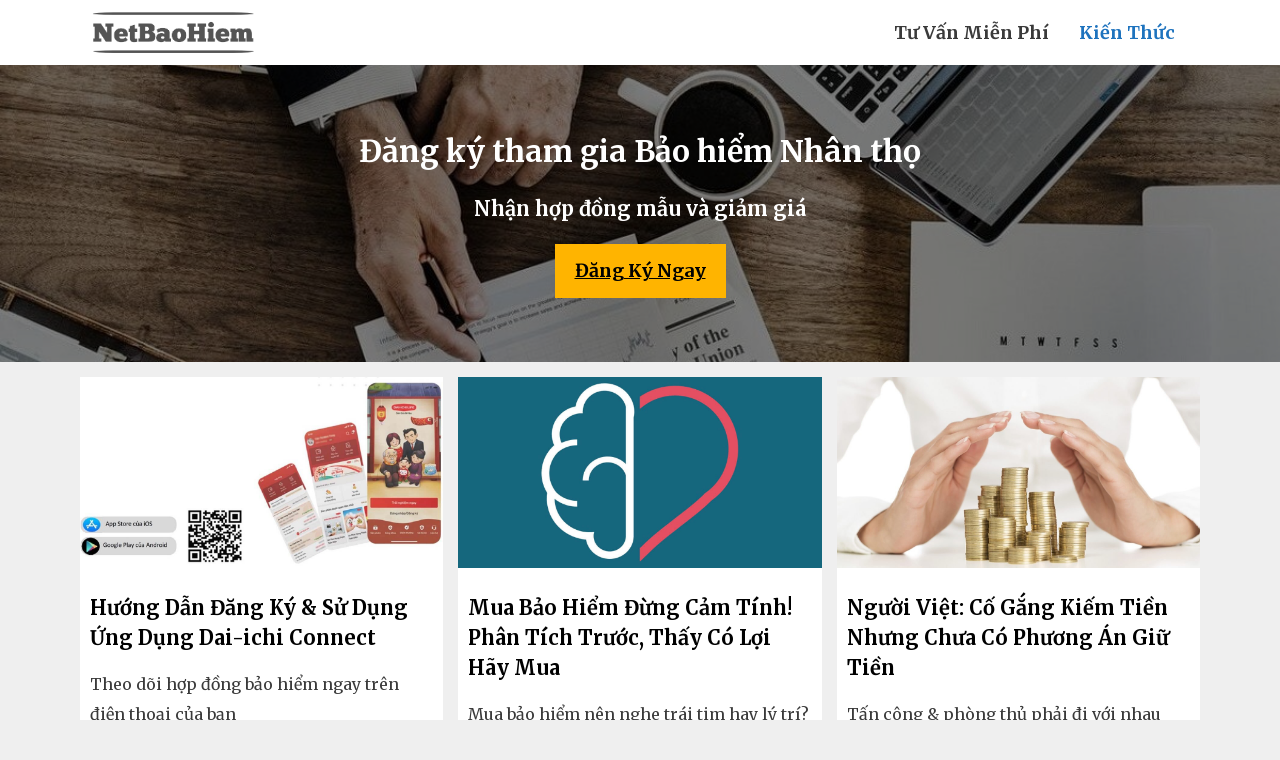

--- FILE ---
content_type: text/html; charset=UTF-8
request_url: https://netbaohiem.com/bai-viet/
body_size: 28646
content:
<!DOCTYPE html><html lang="en-US"><head><meta charset="UTF-8"><script>if(navigator.userAgent.match(/MSIE|Internet Explorer/i)||navigator.userAgent.match(/Trident\/7\..*?rv:11/i)){var href=document.location.href;if(!href.match(/[?&]nowprocket/)){if(href.indexOf("?")==-1){if(href.indexOf("#")==-1){document.location.href=href+"?nowprocket=1"}else{document.location.href=href.replace("#","?nowprocket=1#")}}else{if(href.indexOf("#")==-1){document.location.href=href+"&nowprocket=1"}else{document.location.href=href.replace("#","&nowprocket=1#")}}}}</script><script>class RocketLazyLoadScripts{constructor(){this.triggerEvents=["keydown","mousedown","mousemove","touchmove","touchstart","touchend","wheel"],this.userEventHandler=this._triggerListener.bind(this),this.touchStartHandler=this._onTouchStart.bind(this),this.touchMoveHandler=this._onTouchMove.bind(this),this.touchEndHandler=this._onTouchEnd.bind(this),this.clickHandler=this._onClick.bind(this),this.interceptedClicks=[],window.addEventListener("pageshow",(e=>{this.persisted=e.persisted})),window.addEventListener("DOMContentLoaded",(()=>{this._preconnect3rdParties()})),this.delayedScripts={normal:[],async:[],defer:[]},this.allJQueries=[]}_addUserInteractionListener(e){document.hidden?e._triggerListener():(this.triggerEvents.forEach((t=>window.addEventListener(t,e.userEventHandler,{passive:!0}))),window.addEventListener("touchstart",e.touchStartHandler,{passive:!0}),window.addEventListener("mousedown",e.touchStartHandler),document.addEventListener("visibilitychange",e.userEventHandler))}_removeUserInteractionListener(){this.triggerEvents.forEach((e=>window.removeEventListener(e,this.userEventHandler,{passive:!0}))),document.removeEventListener("visibilitychange",this.userEventHandler)}_onTouchStart(e){"HTML"!==e.target.tagName&&(window.addEventListener("touchend",this.touchEndHandler),window.addEventListener("mouseup",this.touchEndHandler),window.addEventListener("touchmove",this.touchMoveHandler,{passive:!0}),window.addEventListener("mousemove",this.touchMoveHandler),e.target.addEventListener("click",this.clickHandler),this._renameDOMAttribute(e.target,"onclick","rocket-onclick"))}_onTouchMove(e){window.removeEventListener("touchend",this.touchEndHandler),window.removeEventListener("mouseup",this.touchEndHandler),window.removeEventListener("touchmove",this.touchMoveHandler,{passive:!0}),window.removeEventListener("mousemove",this.touchMoveHandler),e.target.removeEventListener("click",this.clickHandler),this._renameDOMAttribute(e.target,"rocket-onclick","onclick")}_onTouchEnd(e){window.removeEventListener("touchend",this.touchEndHandler),window.removeEventListener("mouseup",this.touchEndHandler),window.removeEventListener("touchmove",this.touchMoveHandler,{passive:!0}),window.removeEventListener("mousemove",this.touchMoveHandler)}_onClick(e){e.target.removeEventListener("click",this.clickHandler),this._renameDOMAttribute(e.target,"rocket-onclick","onclick"),this.interceptedClicks.push(e),e.preventDefault(),e.stopPropagation(),e.stopImmediatePropagation()}_replayClicks(){window.removeEventListener("touchstart",this.touchStartHandler,{passive:!0}),window.removeEventListener("mousedown",this.touchStartHandler),this.interceptedClicks.forEach((e=>{e.target.dispatchEvent(new MouseEvent("click",{view:e.view,bubbles:!0,cancelable:!0}))}))}_renameDOMAttribute(e,t,n){e.hasAttribute&&e.hasAttribute(t)&&(event.target.setAttribute(n,event.target.getAttribute(t)),event.target.removeAttribute(t))}_triggerListener(){this._removeUserInteractionListener(this),"loading"===document.readyState?document.addEventListener("DOMContentLoaded",this._loadEverythingNow.bind(this)):this._loadEverythingNow()}_preconnect3rdParties(){let e=[];document.querySelectorAll("script[type=rocketlazyloadscript]").forEach((t=>{if(t.hasAttribute("src")){const n=new URL(t.src).origin;n!==location.origin&&e.push({src:n,crossOrigin:t.crossOrigin||"module"===t.getAttribute("data-rocket-type")})}})),e=[...new Map(e.map((e=>[JSON.stringify(e),e]))).values()],this._batchInjectResourceHints(e,"preconnect")}async _loadEverythingNow(){this.lastBreath=Date.now(),this._delayEventListeners(),this._delayJQueryReady(this),this._handleDocumentWrite(),this._registerAllDelayedScripts(),this._preloadAllScripts(),await this._loadScriptsFromList(this.delayedScripts.normal),await this._loadScriptsFromList(this.delayedScripts.defer),await this._loadScriptsFromList(this.delayedScripts.async);try{await this._triggerDOMContentLoaded(),await this._triggerWindowLoad()}catch(e){}window.dispatchEvent(new Event("rocket-allScriptsLoaded")),this._replayClicks()}_registerAllDelayedScripts(){document.querySelectorAll("script[type=rocketlazyloadscript]").forEach((e=>{e.hasAttribute("src")?e.hasAttribute("async")&&!1!==e.async?this.delayedScripts.async.push(e):e.hasAttribute("defer")&&!1!==e.defer||"module"===e.getAttribute("data-rocket-type")?this.delayedScripts.defer.push(e):this.delayedScripts.normal.push(e):this.delayedScripts.normal.push(e)}))}async _transformScript(e){return await this._littleBreath(),new Promise((t=>{const n=document.createElement("script");[...e.attributes].forEach((e=>{let t=e.nodeName;"type"!==t&&("data-rocket-type"===t&&(t="type"),n.setAttribute(t,e.nodeValue))})),e.hasAttribute("src")?(n.addEventListener("load",t),n.addEventListener("error",t)):(n.text=e.text,t());try{e.parentNode.replaceChild(n,e)}catch(e){t()}}))}async _loadScriptsFromList(e){const t=e.shift();return t?(await this._transformScript(t),this._loadScriptsFromList(e)):Promise.resolve()}_preloadAllScripts(){this._batchInjectResourceHints([...this.delayedScripts.normal,...this.delayedScripts.defer,...this.delayedScripts.async],"preload")}_batchInjectResourceHints(e,t){var n=document.createDocumentFragment();e.forEach((e=>{if(e.src){const i=document.createElement("link");i.href=e.src,i.rel=t,"preconnect"!==t&&(i.as="script"),e.getAttribute&&"module"===e.getAttribute("data-rocket-type")&&(i.crossOrigin=!0),e.crossOrigin&&(i.crossOrigin=e.crossOrigin),n.appendChild(i)}})),document.head.appendChild(n)}_delayEventListeners(){let e={};function t(t,n){!function(t){function n(n){return e[t].eventsToRewrite.indexOf(n)>=0?"rocket-"+n:n}e[t]||(e[t]={originalFunctions:{add:t.addEventListener,remove:t.removeEventListener},eventsToRewrite:[]},t.addEventListener=function(){arguments[0]=n(arguments[0]),e[t].originalFunctions.add.apply(t,arguments)},t.removeEventListener=function(){arguments[0]=n(arguments[0]),e[t].originalFunctions.remove.apply(t,arguments)})}(t),e[t].eventsToRewrite.push(n)}function n(e,t){let n=e[t];Object.defineProperty(e,t,{get:()=>n||function(){},set(i){e["rocket"+t]=n=i}})}t(document,"DOMContentLoaded"),t(window,"DOMContentLoaded"),t(window,"load"),t(window,"pageshow"),t(document,"readystatechange"),n(document,"onreadystatechange"),n(window,"onload"),n(window,"onpageshow")}_delayJQueryReady(e){let t=window.jQuery;Object.defineProperty(window,"jQuery",{get:()=>t,set(n){if(n&&n.fn&&!e.allJQueries.includes(n)){n.fn.ready=n.fn.init.prototype.ready=function(t){e.domReadyFired?t.bind(document)(n):document.addEventListener("rocket-DOMContentLoaded",(()=>t.bind(document)(n)))};const t=n.fn.on;n.fn.on=n.fn.init.prototype.on=function(){if(this[0]===window){function e(e){return e.split(" ").map((e=>"load"===e||0===e.indexOf("load.")?"rocket-jquery-load":e)).join(" ")}"string"==typeof arguments[0]||arguments[0]instanceof String?arguments[0]=e(arguments[0]):"object"==typeof arguments[0]&&Object.keys(arguments[0]).forEach((t=>{delete Object.assign(arguments[0],{[e(t)]:arguments[0][t]})[t]}))}return t.apply(this,arguments),this},e.allJQueries.push(n)}t=n}})}async _triggerDOMContentLoaded(){this.domReadyFired=!0,await this._littleBreath(),document.dispatchEvent(new Event("rocket-DOMContentLoaded")),await this._littleBreath(),window.dispatchEvent(new Event("rocket-DOMContentLoaded")),await this._littleBreath(),document.dispatchEvent(new Event("rocket-readystatechange")),await this._littleBreath(),document.rocketonreadystatechange&&document.rocketonreadystatechange()}async _triggerWindowLoad(){await this._littleBreath(),window.dispatchEvent(new Event("rocket-load")),await this._littleBreath(),window.rocketonload&&window.rocketonload(),await this._littleBreath(),this.allJQueries.forEach((e=>e(window).trigger("rocket-jquery-load"))),await this._littleBreath();const e=new Event("rocket-pageshow");e.persisted=this.persisted,window.dispatchEvent(e),await this._littleBreath(),window.rocketonpageshow&&window.rocketonpageshow({persisted:this.persisted})}_handleDocumentWrite(){const e=new Map;document.write=document.writeln=function(t){const n=document.currentScript,i=document.createRange(),r=n.parentElement;let o=e.get(n);void 0===o&&(o=n.nextSibling,e.set(n,o));const s=document.createDocumentFragment();i.setStart(s,0),s.appendChild(i.createContextualFragment(t)),r.insertBefore(s,o)}}async _littleBreath(){Date.now()-this.lastBreath>45&&(await this._requestAnimFrame(),this.lastBreath=Date.now())}async _requestAnimFrame(){return document.hidden?new Promise((e=>setTimeout(e))):new Promise((e=>requestAnimationFrame(e)))}static run(){const e=new RocketLazyLoadScripts;e._addUserInteractionListener(e)}}RocketLazyLoadScripts.run();</script> <link rel="profile" href="https://gmpg.org/xfn/11"><meta name='robots' content='index, follow, max-image-preview:large, max-snippet:-1, max-video-preview:-1' /><meta name="viewport" content="width=device-width, initial-scale=1"><link media="all" href="https://netbaohiem.com/wp-content/cache/autoptimize/css/autoptimize_e3e610dd14d79b4afab393b8dfc79bf9.css" rel="stylesheet" /><title>Bài viết - Net Bảo Hiểm</title><link rel="preload" as="style" href="https://fonts.googleapis.com/css?family=Merriweather%3A300%2C300italic%2Cregular%2Citalic%2C700%2C700italic%2C900%2C900italic&#038;display=swap" /><link rel="stylesheet" href="https://fonts.googleapis.com/css?family=Merriweather%3A300%2C300italic%2Cregular%2Citalic%2C700%2C700italic%2C900%2C900italic&#038;display=swap" media="print" onload="this.media='all'" /><noscript><link rel="stylesheet" href="https://fonts.googleapis.com/css?family=Merriweather%3A300%2C300italic%2Cregular%2Citalic%2C700%2C700italic%2C900%2C900italic&#038;display=swap" /></noscript><meta name="description" content="Trang thông tin, kiến thức về Bảo hiểm Nhân thọ tại thị trường Việt Nam" /><link rel="canonical" href="https://netbaohiem.com/bai-viet/" /><meta property="og:locale" content="en_US" /><meta property="og:type" content="article" /><meta property="og:title" content="Bài viết - Net Bảo Hiểm" /><meta property="og:description" content="Trang thông tin, kiến thức về Bảo hiểm Nhân thọ tại thị trường Việt Nam" /><meta property="og:url" content="https://netbaohiem.com/bai-viet/" /><meta property="og:site_name" content="Net Bảo Hiểm" /><meta name="twitter:card" content="summary" /><meta name="twitter:site" content="@netbaohiem" /><link rel='dns-prefetch' href='//fonts.googleapis.com' /><link rel='dns-prefetch' href='//maps.googleapis.com' /><link rel='dns-prefetch' href='//maps.gstatic.com' /><link rel='dns-prefetch' href='//fonts.gstatic.com' /><link rel='dns-prefetch' href='//ajax.googleapis.com' /><link rel='dns-prefetch' href='//apis.google.com' /><link rel='dns-prefetch' href='//google-analytics.com' /><link rel='dns-prefetch' href='//www.google-analytics.com' /><link rel='dns-prefetch' href='//ssl.google-analytics.com' /><link rel='dns-prefetch' href='//youtube.com' /><link rel='dns-prefetch' href='//api.pinterest.com' /><link rel='dns-prefetch' href='//cdnjs.cloudflare.com' /><link rel='dns-prefetch' href='//pixel.wp.com' /><link rel='dns-prefetch' href='//connect.facebook.net' /><link rel='dns-prefetch' href='//platform.twitter.com' /><link rel='dns-prefetch' href='//syndication.twitter.com' /><link rel='dns-prefetch' href='//platform.instagram.com' /><link rel='dns-prefetch' href='//disqus.com' /><link rel='dns-prefetch' href='//sitename.disqus.com' /><link rel='dns-prefetch' href='//s7.addthis.com' /><link rel='dns-prefetch' href='//platform.linkedin.com' /><link rel='dns-prefetch' href='//w.sharethis.com' /><link rel='dns-prefetch' href='//s0.wp.com' /><link rel='dns-prefetch' href='//s1.wp.com' /><link rel='dns-prefetch' href='//s2.wp.com' /><link rel='dns-prefetch' href='//s.gravatar.com' /><link rel='dns-prefetch' href='//0.gravatar.com' /><link rel='dns-prefetch' href='//2.gravatar.com' /><link rel='dns-prefetch' href='//1.gravatar.com' /><link rel='dns-prefetch' href='//stats.wp.com' /><link href='https://fonts.gstatic.com' crossorigin rel='preconnect' /><link rel="alternate" type="application/rss+xml" title="Net Bảo Hiểm &raquo; Feed" href="https://netbaohiem.com/feed/" /><link rel="alternate" type="application/rss+xml" title="Net Bảo Hiểm &raquo; Comments Feed" href="https://netbaohiem.com/comments/feed/" /><link rel='stylesheet' id='dashicons-css'  href='https://netbaohiem.com/wp-includes/css/dashicons.min.css' media='all' /><style id='global-styles-inline-css'>body{--wp--preset--color--black: #000000;--wp--preset--color--cyan-bluish-gray: #abb8c3;--wp--preset--color--white: #ffffff;--wp--preset--color--pale-pink: #f78da7;--wp--preset--color--vivid-red: #cf2e2e;--wp--preset--color--luminous-vivid-orange: #ff6900;--wp--preset--color--luminous-vivid-amber: #fcb900;--wp--preset--color--light-green-cyan: #7bdcb5;--wp--preset--color--vivid-green-cyan: #00d084;--wp--preset--color--pale-cyan-blue: #8ed1fc;--wp--preset--color--vivid-cyan-blue: #0693e3;--wp--preset--color--vivid-purple: #9b51e0;--wp--preset--color--contrast: var(--contrast);--wp--preset--color--contrast-2: var(--contrast-2);--wp--preset--color--contrast-3: var(--contrast-3);--wp--preset--color--base: var(--base);--wp--preset--color--base-2: var(--base-2);--wp--preset--color--base-3: var(--base-3);--wp--preset--color--accent: var(--accent);--wp--preset--gradient--vivid-cyan-blue-to-vivid-purple: linear-gradient(135deg,rgba(6,147,227,1) 0%,rgb(155,81,224) 100%);--wp--preset--gradient--light-green-cyan-to-vivid-green-cyan: linear-gradient(135deg,rgb(122,220,180) 0%,rgb(0,208,130) 100%);--wp--preset--gradient--luminous-vivid-amber-to-luminous-vivid-orange: linear-gradient(135deg,rgba(252,185,0,1) 0%,rgba(255,105,0,1) 100%);--wp--preset--gradient--luminous-vivid-orange-to-vivid-red: linear-gradient(135deg,rgba(255,105,0,1) 0%,rgb(207,46,46) 100%);--wp--preset--gradient--very-light-gray-to-cyan-bluish-gray: linear-gradient(135deg,rgb(238,238,238) 0%,rgb(169,184,195) 100%);--wp--preset--gradient--cool-to-warm-spectrum: linear-gradient(135deg,rgb(74,234,220) 0%,rgb(151,120,209) 20%,rgb(207,42,186) 40%,rgb(238,44,130) 60%,rgb(251,105,98) 80%,rgb(254,248,76) 100%);--wp--preset--gradient--blush-light-purple: linear-gradient(135deg,rgb(255,206,236) 0%,rgb(152,150,240) 100%);--wp--preset--gradient--blush-bordeaux: linear-gradient(135deg,rgb(254,205,165) 0%,rgb(254,45,45) 50%,rgb(107,0,62) 100%);--wp--preset--gradient--luminous-dusk: linear-gradient(135deg,rgb(255,203,112) 0%,rgb(199,81,192) 50%,rgb(65,88,208) 100%);--wp--preset--gradient--pale-ocean: linear-gradient(135deg,rgb(255,245,203) 0%,rgb(182,227,212) 50%,rgb(51,167,181) 100%);--wp--preset--gradient--electric-grass: linear-gradient(135deg,rgb(202,248,128) 0%,rgb(113,206,126) 100%);--wp--preset--gradient--midnight: linear-gradient(135deg,rgb(2,3,129) 0%,rgb(40,116,252) 100%);--wp--preset--duotone--dark-grayscale: url('#wp-duotone-dark-grayscale');--wp--preset--duotone--grayscale: url('#wp-duotone-grayscale');--wp--preset--duotone--purple-yellow: url('#wp-duotone-purple-yellow');--wp--preset--duotone--blue-red: url('#wp-duotone-blue-red');--wp--preset--duotone--midnight: url('#wp-duotone-midnight');--wp--preset--duotone--magenta-yellow: url('#wp-duotone-magenta-yellow');--wp--preset--duotone--purple-green: url('#wp-duotone-purple-green');--wp--preset--duotone--blue-orange: url('#wp-duotone-blue-orange');--wp--preset--font-size--small: 13px;--wp--preset--font-size--medium: 20px;--wp--preset--font-size--large: 36px;--wp--preset--font-size--x-large: 42px;}.has-black-color{color: var(--wp--preset--color--black) !important;}.has-cyan-bluish-gray-color{color: var(--wp--preset--color--cyan-bluish-gray) !important;}.has-white-color{color: var(--wp--preset--color--white) !important;}.has-pale-pink-color{color: var(--wp--preset--color--pale-pink) !important;}.has-vivid-red-color{color: var(--wp--preset--color--vivid-red) !important;}.has-luminous-vivid-orange-color{color: var(--wp--preset--color--luminous-vivid-orange) !important;}.has-luminous-vivid-amber-color{color: var(--wp--preset--color--luminous-vivid-amber) !important;}.has-light-green-cyan-color{color: var(--wp--preset--color--light-green-cyan) !important;}.has-vivid-green-cyan-color{color: var(--wp--preset--color--vivid-green-cyan) !important;}.has-pale-cyan-blue-color{color: var(--wp--preset--color--pale-cyan-blue) !important;}.has-vivid-cyan-blue-color{color: var(--wp--preset--color--vivid-cyan-blue) !important;}.has-vivid-purple-color{color: var(--wp--preset--color--vivid-purple) !important;}.has-black-background-color{background-color: var(--wp--preset--color--black) !important;}.has-cyan-bluish-gray-background-color{background-color: var(--wp--preset--color--cyan-bluish-gray) !important;}.has-white-background-color{background-color: var(--wp--preset--color--white) !important;}.has-pale-pink-background-color{background-color: var(--wp--preset--color--pale-pink) !important;}.has-vivid-red-background-color{background-color: var(--wp--preset--color--vivid-red) !important;}.has-luminous-vivid-orange-background-color{background-color: var(--wp--preset--color--luminous-vivid-orange) !important;}.has-luminous-vivid-amber-background-color{background-color: var(--wp--preset--color--luminous-vivid-amber) !important;}.has-light-green-cyan-background-color{background-color: var(--wp--preset--color--light-green-cyan) !important;}.has-vivid-green-cyan-background-color{background-color: var(--wp--preset--color--vivid-green-cyan) !important;}.has-pale-cyan-blue-background-color{background-color: var(--wp--preset--color--pale-cyan-blue) !important;}.has-vivid-cyan-blue-background-color{background-color: var(--wp--preset--color--vivid-cyan-blue) !important;}.has-vivid-purple-background-color{background-color: var(--wp--preset--color--vivid-purple) !important;}.has-black-border-color{border-color: var(--wp--preset--color--black) !important;}.has-cyan-bluish-gray-border-color{border-color: var(--wp--preset--color--cyan-bluish-gray) !important;}.has-white-border-color{border-color: var(--wp--preset--color--white) !important;}.has-pale-pink-border-color{border-color: var(--wp--preset--color--pale-pink) !important;}.has-vivid-red-border-color{border-color: var(--wp--preset--color--vivid-red) !important;}.has-luminous-vivid-orange-border-color{border-color: var(--wp--preset--color--luminous-vivid-orange) !important;}.has-luminous-vivid-amber-border-color{border-color: var(--wp--preset--color--luminous-vivid-amber) !important;}.has-light-green-cyan-border-color{border-color: var(--wp--preset--color--light-green-cyan) !important;}.has-vivid-green-cyan-border-color{border-color: var(--wp--preset--color--vivid-green-cyan) !important;}.has-pale-cyan-blue-border-color{border-color: var(--wp--preset--color--pale-cyan-blue) !important;}.has-vivid-cyan-blue-border-color{border-color: var(--wp--preset--color--vivid-cyan-blue) !important;}.has-vivid-purple-border-color{border-color: var(--wp--preset--color--vivid-purple) !important;}.has-vivid-cyan-blue-to-vivid-purple-gradient-background{background: var(--wp--preset--gradient--vivid-cyan-blue-to-vivid-purple) !important;}.has-light-green-cyan-to-vivid-green-cyan-gradient-background{background: var(--wp--preset--gradient--light-green-cyan-to-vivid-green-cyan) !important;}.has-luminous-vivid-amber-to-luminous-vivid-orange-gradient-background{background: var(--wp--preset--gradient--luminous-vivid-amber-to-luminous-vivid-orange) !important;}.has-luminous-vivid-orange-to-vivid-red-gradient-background{background: var(--wp--preset--gradient--luminous-vivid-orange-to-vivid-red) !important;}.has-very-light-gray-to-cyan-bluish-gray-gradient-background{background: var(--wp--preset--gradient--very-light-gray-to-cyan-bluish-gray) !important;}.has-cool-to-warm-spectrum-gradient-background{background: var(--wp--preset--gradient--cool-to-warm-spectrum) !important;}.has-blush-light-purple-gradient-background{background: var(--wp--preset--gradient--blush-light-purple) !important;}.has-blush-bordeaux-gradient-background{background: var(--wp--preset--gradient--blush-bordeaux) !important;}.has-luminous-dusk-gradient-background{background: var(--wp--preset--gradient--luminous-dusk) !important;}.has-pale-ocean-gradient-background{background: var(--wp--preset--gradient--pale-ocean) !important;}.has-electric-grass-gradient-background{background: var(--wp--preset--gradient--electric-grass) !important;}.has-midnight-gradient-background{background: var(--wp--preset--gradient--midnight) !important;}.has-small-font-size{font-size: var(--wp--preset--font-size--small) !important;}.has-medium-font-size{font-size: var(--wp--preset--font-size--medium) !important;}.has-large-font-size{font-size: var(--wp--preset--font-size--large) !important;}.has-x-large-font-size{font-size: var(--wp--preset--font-size--x-large) !important;}</style><style id='generate-style-inline-css'>#nav-below {display:none;}.no-featured-image-padding .post-image {margin-left:-10px;margin-right:-10px;}.post-image-above-header .no-featured-image-padding .inside-article .post-image {margin-top:-15px;}@media (max-width:768px){.no-featured-image-padding .post-image {margin-left:-15px;margin-right:-15px;}.post-image-above-header .no-featured-image-padding .inside-article .post-image {margin-top:-15px;}}
.generate-columns {margin-bottom: 15px;padding-left: 15px;}.generate-columns-container {margin-left: -15px;}.page-header {margin-bottom: 15px;margin-left: 15px}.generate-columns-container > .paging-navigation {margin-left: 15px;}
body{background-color:#ffffff;color:#3a3a3a;}a{color:#1e73be;}a:hover, a:focus, a:active{color:#f06f32;}body .grid-container{max-width:1100px;}.wp-block-group__inner-container{max-width:1100px;margin-left:auto;margin-right:auto;}.site-header .header-image{width:140px;}:root{--contrast:#222222;--contrast-2:#575760;--contrast-3:#b2b2be;--base:#f0f0f0;--base-2:#f7f8f9;--base-3:#ffffff;--accent:#1e73be;}.has-contrast-color{color:#222222;}.has-contrast-background-color{background-color:#222222;}.has-contrast-2-color{color:#575760;}.has-contrast-2-background-color{background-color:#575760;}.has-contrast-3-color{color:#b2b2be;}.has-contrast-3-background-color{background-color:#b2b2be;}.has-base-color{color:#f0f0f0;}.has-base-background-color{background-color:#f0f0f0;}.has-base-2-color{color:#f7f8f9;}.has-base-2-background-color{background-color:#f7f8f9;}.has-base-3-color{color:#ffffff;}.has-base-3-background-color{background-color:#ffffff;}.has-accent-color{color:#1e73be;}.has-accent-background-color{background-color:#1e73be;}body, button, input, select, textarea{font-family:"Merriweather", serif;font-size:16px;}body{line-height:1.9;}.entry-content > [class*="wp-block-"]:not(:last-child){margin-bottom:1.5em;}.main-navigation a, .menu-toggle{font-weight:bold;text-transform:capitalize;font-size:18px;}.main-navigation .main-nav ul ul li a{font-size:15px;}.widget-title{font-weight:bold;font-size:17px;margin-bottom:12px;}.sidebar .widget, .footer-widgets .widget{font-size:12px;}button:not(.menu-toggle),html input[type="button"],input[type="reset"],input[type="submit"],.button,.wp-block-button .wp-block-button__link{font-weight:bold;text-transform:capitalize;font-size:18px;}h1{font-weight:bold;font-size:40px;line-height:1.5em;}h2{font-weight:bold;font-size:30px;line-height:1.5em;}h3{font-weight:bold;font-size:20px;line-height:1.5em;}h4{font-size:18px;line-height:1.5em;}h5{font-size:inherit;}@media (max-width:768px){.main-title{font-size:20px;}h1{font-size:30px;}h2{font-size:25px;}}.top-bar{background-color:#636363;color:#ffffff;}.top-bar a{color:#ffffff;}.top-bar a:hover{color:#303030;}.site-header{background-color:#ffffff;color:#3a3a3a;}.site-header a{color:#3a3a3a;}.main-title a,.main-title a:hover{color:#ffffff;}.site-description{color:#757575;}.mobile-menu-control-wrapper .menu-toggle,.mobile-menu-control-wrapper .menu-toggle:hover,.mobile-menu-control-wrapper .menu-toggle:focus,.has-inline-mobile-toggle #site-navigation.toggled{background-color:rgba(0, 0, 0, 0.02);}.main-navigation,.main-navigation ul ul{background-color:#ffffff;}.main-navigation .main-nav ul li a, .main-navigation .menu-toggle, .main-navigation .menu-bar-items{color:#3a3a3a;}.main-navigation .main-nav ul li:not([class*="current-menu-"]):hover > a, .main-navigation .main-nav ul li:not([class*="current-menu-"]):focus > a, .main-navigation .main-nav ul li.sfHover:not([class*="current-menu-"]) > a, .main-navigation .menu-bar-item:hover > a, .main-navigation .menu-bar-item.sfHover > a{color:#8f919e;background-color:rgba(255,255,255,0);}button.menu-toggle:hover,button.menu-toggle:focus,.main-navigation .mobile-bar-items a,.main-navigation .mobile-bar-items a:hover,.main-navigation .mobile-bar-items a:focus{color:#3a3a3a;}.main-navigation .main-nav ul li[class*="current-menu-"] > a{color:#1e73be;background-color:rgba(255,255,255,0);}.navigation-search input[type="search"],.navigation-search input[type="search"]:active, .navigation-search input[type="search"]:focus, .main-navigation .main-nav ul li.search-item.active > a, .main-navigation .menu-bar-items .search-item.active > a{color:#8f919e;background-color:rgba(255,255,255,0);}.main-navigation ul ul{background-color:#ffffff;}.main-navigation .main-nav ul ul li a{color:#3a3a3a;}.main-navigation .main-nav ul ul li:not([class*="current-menu-"]):hover > a,.main-navigation .main-nav ul ul li:not([class*="current-menu-"]):focus > a, .main-navigation .main-nav ul ul li.sfHover:not([class*="current-menu-"]) > a{color:#ffffff;background-color:#4f4f4f;}.main-navigation .main-nav ul ul li[class*="current-menu-"] > a{color:#3a3a3a;background-color:rgba(255,255,255,0);}.separate-containers .inside-article, .separate-containers .comments-area, .separate-containers .page-header, .one-container .container, .separate-containers .paging-navigation, .inside-page-header{background-color:#ffffff;}.entry-title a{color:#000000;}.entry-title a:hover{color:#1e73be;}.entry-meta{color:#595959;}.entry-meta a{color:#595959;}.entry-meta a:hover{color:#1e73be;}.sidebar .widget{background-color:#ffffff;}.sidebar .widget .widget-title{color:#000000;}.footer-widgets{color:#a9a9a9;background-color:#222222;}.footer-widgets a{color:#a9a9a9;}.footer-widgets a:hover{color:#d3d3d3;}.footer-widgets .widget-title{color:#d3d3d3;}.site-info{color:#ffffff;background-color:#222222;}.site-info a{color:#ffffff;}.site-info a:hover{color:#606060;}.footer-bar .widget_nav_menu .current-menu-item a{color:#606060;}input[type="text"],input[type="email"],input[type="url"],input[type="password"],input[type="search"],input[type="tel"],input[type="number"],textarea,select{color:#666666;background-color:#fafafa;border-color:#cccccc;}input[type="text"]:focus,input[type="email"]:focus,input[type="url"]:focus,input[type="password"]:focus,input[type="search"]:focus,input[type="tel"]:focus,input[type="number"]:focus,textarea:focus,select:focus{color:#666666;background-color:#ffffff;border-color:#bfbfbf;}button,html input[type="button"],input[type="reset"],input[type="submit"],a.button,a.wp-block-button__link:not(.has-background){color:#000000;background-color:#ffb400;}button:hover,html input[type="button"]:hover,input[type="reset"]:hover,input[type="submit"]:hover,a.button:hover,button:focus,html input[type="button"]:focus,input[type="reset"]:focus,input[type="submit"]:focus,a.button:focus,a.wp-block-button__link:not(.has-background):active,a.wp-block-button__link:not(.has-background):focus,a.wp-block-button__link:not(.has-background):hover{color:#ffffff;background-color:#f06f32;}a.generate-back-to-top{background-color:rgba(30,115,190,0.5);color:#ffffff;}a.generate-back-to-top:hover,a.generate-back-to-top:focus{background-color:rgba( 0,0,0,0.6 );color:#ffffff;}@media (max-width: 768px){.main-navigation .menu-bar-item:hover > a, .main-navigation .menu-bar-item.sfHover > a{background:none;color:#3a3a3a;}}.inside-top-bar{padding:10px;}.inside-header{padding:40px;}.separate-containers .inside-article, .separate-containers .comments-area, .separate-containers .page-header, .separate-containers .paging-navigation, .one-container .site-content, .inside-page-header{padding:15px 10px 15px 10px;}.site-main .wp-block-group__inner-container{padding:15px 10px 15px 10px;}.entry-content .alignwide, body:not(.no-sidebar) .entry-content .alignfull{margin-left:-10px;width:calc(100% + 20px);max-width:calc(100% + 20px);}.container.grid-container{max-width:1120px;}.one-container.right-sidebar .site-main,.one-container.both-right .site-main{margin-right:10px;}.one-container.left-sidebar .site-main,.one-container.both-left .site-main{margin-left:10px;}.one-container.both-sidebars .site-main{margin:0px 10px 0px 10px;}.separate-containers .widget, .separate-containers .site-main > *, .separate-containers .page-header, .widget-area .main-navigation{margin-bottom:15px;}.separate-containers .site-main{margin:15px;}.both-right.separate-containers .inside-left-sidebar{margin-right:7px;}.both-right.separate-containers .inside-right-sidebar{margin-left:7px;}.both-left.separate-containers .inside-left-sidebar{margin-right:7px;}.both-left.separate-containers .inside-right-sidebar{margin-left:7px;}.separate-containers .page-header-image, .separate-containers .page-header-contained, .separate-containers .page-header-image-single, .separate-containers .page-header-content-single{margin-top:15px;}.separate-containers .inside-right-sidebar, .separate-containers .inside-left-sidebar{margin-top:15px;margin-bottom:15px;}.main-navigation .main-nav ul li a,.menu-toggle,.main-navigation .mobile-bar-items a{padding-left:15px;padding-right:15px;line-height:65px;}.main-navigation .main-nav ul ul li a{padding:10px 15px 10px 15px;}.navigation-search input[type="search"]{height:65px;}.rtl .menu-item-has-children .dropdown-menu-toggle{padding-left:15px;}.menu-item-has-children .dropdown-menu-toggle{padding-right:15px;}.rtl .main-navigation .main-nav ul li.menu-item-has-children > a{padding-right:15px;}.footer-widgets{padding:40px 0px 40px 0px;}.site-info{padding:20px;}@media (max-width:768px){.separate-containers .inside-article, .separate-containers .comments-area, .separate-containers .page-header, .separate-containers .paging-navigation, .one-container .site-content, .inside-page-header{padding:15px;}.site-main .wp-block-group__inner-container{padding:15px;}.footer-widgets{padding-top:20px;padding-right:15px;padding-bottom:20px;padding-left:15px;}.site-info{padding-right:10px;padding-left:10px;}.entry-content .alignwide, body:not(.no-sidebar) .entry-content .alignfull{margin-left:-15px;width:calc(100% + 30px);max-width:calc(100% + 30px);}}.one-container .sidebar .widget{padding:0px;}/* End cached CSS */@media (max-width: 768px){.main-navigation .menu-toggle,.main-navigation .mobile-bar-items,.sidebar-nav-mobile:not(#sticky-placeholder){display:block;}.main-navigation ul,.gen-sidebar-nav{display:none;}[class*="nav-float-"] .site-header .inside-header > *{float:none;clear:both;}}
.dynamic-author-image-rounded{border-radius:100%;}.dynamic-featured-image, .dynamic-author-image{vertical-align:middle;}.one-container.blog .dynamic-content-template:not(:last-child), .one-container.archive .dynamic-content-template:not(:last-child){padding-bottom:0px;}.dynamic-entry-excerpt > p:last-child{margin-bottom:0px;}
h2.entry-title{font-size:20px;line-height:1.5em;}.navigation-branding .main-title{font-weight:bold;text-transform:none;font-size:25px;}@media (max-width: 768px){.navigation-branding .main-title{font-size:20px;}}
.page-hero{background-color:rgba(0,0,0,0.5);background-image:url(https://netbaohiem.com/wp-content/uploads/2020/03/28-netbaohiem-chung-minh-tai-chinh.jpg);background-size:cover;background-image:linear-gradient(0deg, rgba(0,0,0,0.5),rgba(0,0,0,0.5)), url(https://netbaohiem.com/wp-content/uploads/2020/03/28-netbaohiem-chung-minh-tai-chinh.jpg);background-position:center center;background-repeat:no-repeat;color:#ffffff;padding-top:5%;padding-bottom:5%;text-align:center;box-sizing:border-box;}.page-hero h1, .page-hero h2, .page-hero h3, .page-hero h4, .page-hero h5, .page-hero h6{color:#ffffff;}.inside-page-hero > *:last-child{margin-bottom:0px;}.page-hero time.updated{display:none;}
.post-image:not(:first-child), .page-content:not(:first-child), .entry-content:not(:first-child), .entry-summary:not(:first-child), footer.entry-meta{margin-top:1em;}.post-image-above-header .inside-article div.featured-image, .post-image-above-header .inside-article div.post-image{margin-bottom:1em;}</style><style id='generate-offside-inline-css'>:root{--gp-slideout-width:265px;}.slideout-navigation.main-navigation{background-color:#f5f7fa;}.slideout-navigation.main-navigation .main-nav ul li a{font-weight:bold;text-transform:capitalize;}.slideout-navigation.main-navigation.do-overlay .main-nav ul ul li a{font-size:1em;}.slideout-navigation.main-navigation .main-nav ul li[class*="current-menu-"] > a{color:#1e73be;}.slideout-navigation, .slideout-navigation a{color:#3a3a3a;}.slideout-navigation button.slideout-exit{color:#3a3a3a;padding-left:15px;padding-right:15px;}.slide-opened nav.toggled .menu-toggle:before{display:none;}@media (max-width: 768px){.menu-bar-item.slideout-toggle{display:none;}}</style><style id='generate-navigation-branding-inline-css'>@media (max-width: 768px){.site-header, #site-navigation, #sticky-navigation{display:none !important;opacity:0.0;}#mobile-header{display:block !important;width:100% !important;}#mobile-header .main-nav > ul{display:none;}#mobile-header.toggled .main-nav > ul, #mobile-header .menu-toggle, #mobile-header .mobile-bar-items{display:block;}#mobile-header .main-nav{-ms-flex:0 0 100%;flex:0 0 100%;-webkit-box-ordinal-group:5;-ms-flex-order:4;order:4;}}.navigation-branding img, .site-logo.mobile-header-logo img{height:65px;width:auto;}.navigation-branding .main-title{line-height:65px;}@media (max-width: 1110px){#site-navigation .navigation-branding, #sticky-navigation .navigation-branding{margin-left:10px;}}@media (max-width: 768px){.main-navigation:not(.slideout-navigation) .main-nav{-ms-flex:0 0 100%;flex:0 0 100%;}.main-navigation:not(.slideout-navigation) .inside-navigation{-ms-flex-wrap:wrap;flex-wrap:wrap;display:-webkit-box;display:-ms-flexbox;display:flex;}.nav-aligned-center .navigation-branding, .nav-aligned-left .navigation-branding{margin-right:auto;}.nav-aligned-center  .main-navigation.has-branding:not(.slideout-navigation) .inside-navigation .main-nav,.nav-aligned-center  .main-navigation.has-sticky-branding.navigation-stick .inside-navigation .main-nav,.nav-aligned-left  .main-navigation.has-branding:not(.slideout-navigation) .inside-navigation .main-nav,.nav-aligned-left  .main-navigation.has-sticky-branding.navigation-stick .inside-navigation .main-nav{margin-right:0px;}}</style> <script type="rocketlazyloadscript" src='https://netbaohiem.com/wp-includes/js/jquery/jquery.min.js' id='jquery-core-js' defer></script> <script type="rocketlazyloadscript" src='https://netbaohiem.com/wp-includes/js/jquery/jquery-migrate.min.js' id='jquery-migrate-js' defer></script> <script type="rocketlazyloadscript" src='https://netbaohiem.com/wp-content/plugins/bmi-calculator-shortcode/bmi-calculator-shortcode.js' id='bmi-calculator-shortcode-scripts-js' defer></script> <link rel="https://api.w.org/" href="https://netbaohiem.com/wp-json/" /><link rel="EditURI" type="application/rsd+xml" title="RSD" href="https://netbaohiem.com/xmlrpc.php?rsd" /><link rel="wlwmanifest" type="application/wlwmanifest+xml" href="https://netbaohiem.com/wp-includes/wlwmanifest.xml" /><style>#related_posts_thumbnails li{
				border-right: 1px solid #dddddd;
				background-color: #ffffff			}
			#related_posts_thumbnails li:hover{
				background-color: #f5f7fa;
			}
			.relpost_content{
				font-size:	14px;
				color: 		#333333;
			}
			.relpost-block-single{
				background-color: #ffffff;
				border-right: 1px solid  #dddddd;
				border-left: 1px solid  #dddddd;
				margin-right: -1px;
			}
			.relpost-block-single:hover{
				background-color: #f5f7fa;
			}</style> <script type="rocketlazyloadscript" data-rocket-type="text/javascript">document.documentElement.className += " js";</script> <script>document.documentElement.className = document.documentElement.className.replace( 'no-js', 'js' );</script> <style>.no-js img.lazyload { display: none; }
			figure.wp-block-image img.lazyloading { min-width: 150px; }
							.lazyload { opacity: 0; }
				.lazyloading {
					border: 0 !important;
					opacity: 1;
					background: #F3F3F3 url('https://netbaohiem.com/wp-content/plugins/wp-smushit/app/assets/images/smush-placeholder.png') no-repeat center !important;
					background-size: 16px auto !important;
					min-width: 16px;
				}</style> <script type="rocketlazyloadscript" async src="https://www.googletagmanager.com/gtag/js?id=UA-147696565-1"></script> <script type="rocketlazyloadscript">window.dataLayer = window.dataLayer || [];
  function gtag(){dataLayer.push(arguments);}
  gtag('js', new Date());

  gtag('config', 'UA-147696565-1');</script> <style type="text/css">.blue-message {
background: none repeat scroll 0 0 #3399ff;
color: #ffffff;
text-shadow: none;
font-size: 14px;
line-height: 24px;
padding: 10px;
} 
.green-message {
background: none repeat scroll 0 0 #8cc14c;
color: #ffffff;
text-shadow: none;
font-size: 14px;
line-height: 24px;
padding: 10px;
} 
.orange-message {
background: none repeat scroll 0 0 #faa732;
color: #ffffff;
text-shadow: none;
font-size: 14px;
line-height: 24px;
padding: 10px;
} 
.red-message {
background: none repeat scroll 0 0 #da4d31;
color: #ffffff;
text-shadow: none;
font-size: 14px;
line-height: 24px;
padding: 10px;
} 
.grey-message {
background: none repeat scroll 0 0 #53555c;
color: #ffffff;
text-shadow: none;
font-size: 14px;
line-height: 24px;
padding: 10px;
} 
.left-block {
background: none repeat scroll 0 0px, radial-gradient(ellipse at center center, #ffffff 0%, #f2f2f2 100%) repeat scroll 0 0 rgba(0, 0, 0, 0);
color: #8b8e97;
padding: 10px;
margin: 10px;
float: left;
} 
.right-block {
background: none repeat scroll 0 0px, radial-gradient(ellipse at center center, #ffffff 0%, #f2f2f2 100%) repeat scroll 0 0 rgba(0, 0, 0, 0);
color: #8b8e97;
padding: 10px;
margin: 10px;
float: right;
} 
.blockquotes {
background: none;
border-left: 5px solid #f1f1f1;
color: #8B8E97;
font-size: 14px;
font-style: italic;
line-height: 22px;
padding-left: 15px;
padding: 10px;
width: 60%;
float: left;
}</style><link rel="icon" href="https://netbaohiem.com/wp-content/uploads/2021/04/cropped-netbaohiem-favicon-32x32.png" sizes="32x32" /><link rel="icon" href="https://netbaohiem.com/wp-content/uploads/2021/04/cropped-netbaohiem-favicon-192x192.png" sizes="192x192" /><link rel="apple-touch-icon" href="https://netbaohiem.com/wp-content/uploads/2021/04/cropped-netbaohiem-favicon-180x180.png" /><meta name="msapplication-TileImage" content="https://netbaohiem.com/wp-content/uploads/2021/04/cropped-netbaohiem-favicon-270x270.png" /><style id="wp-custom-css">@media (max-width: 768px) {
    #right-sidebar {
        display: none;
    }
}
body.blog {
    background: #efefef;
}

p a:link, p a:hover, p a:active, p a:visited {
    text-decoration: underline;
}</style></head><body data-rsssl=1 class="blog wp-custom-logo wp-embed-responsive post-image-above-header post-image-aligned-center generate-columns-activated infinite-scroll slideout-enabled slideout-mobile sticky-menu-no-transition mobile-header mobile-header-logo no-sidebar nav-below-header separate-containers fluid-header active-footer-widgets-4 nav-aligned-right header-aligned-left dropdown-hover" > <svg xmlns="http://www.w3.org/2000/svg" viewBox="0 0 0 0" width="0" height="0" focusable="false" role="none" style="visibility: hidden; position: absolute; left: -9999px; overflow: hidden;" ><defs><filter id="wp-duotone-dark-grayscale"><feColorMatrix color-interpolation-filters="sRGB" type="matrix" values=" .299 .587 .114 0 0 .299 .587 .114 0 0 .299 .587 .114 0 0 .299 .587 .114 0 0 " /><feComponentTransfer color-interpolation-filters="sRGB" ><feFuncR type="table" tableValues="0 0.49803921568627" /><feFuncG type="table" tableValues="0 0.49803921568627" /><feFuncB type="table" tableValues="0 0.49803921568627" /><feFuncA type="table" tableValues="1 1" /></feComponentTransfer><feComposite in2="SourceGraphic" operator="in" /></filter></defs></svg><svg xmlns="http://www.w3.org/2000/svg" viewBox="0 0 0 0" width="0" height="0" focusable="false" role="none" style="visibility: hidden; position: absolute; left: -9999px; overflow: hidden;" ><defs><filter id="wp-duotone-grayscale"><feColorMatrix color-interpolation-filters="sRGB" type="matrix" values=" .299 .587 .114 0 0 .299 .587 .114 0 0 .299 .587 .114 0 0 .299 .587 .114 0 0 " /><feComponentTransfer color-interpolation-filters="sRGB" ><feFuncR type="table" tableValues="0 1" /><feFuncG type="table" tableValues="0 1" /><feFuncB type="table" tableValues="0 1" /><feFuncA type="table" tableValues="1 1" /></feComponentTransfer><feComposite in2="SourceGraphic" operator="in" /></filter></defs></svg><svg xmlns="http://www.w3.org/2000/svg" viewBox="0 0 0 0" width="0" height="0" focusable="false" role="none" style="visibility: hidden; position: absolute; left: -9999px; overflow: hidden;" ><defs><filter id="wp-duotone-purple-yellow"><feColorMatrix color-interpolation-filters="sRGB" type="matrix" values=" .299 .587 .114 0 0 .299 .587 .114 0 0 .299 .587 .114 0 0 .299 .587 .114 0 0 " /><feComponentTransfer color-interpolation-filters="sRGB" ><feFuncR type="table" tableValues="0.54901960784314 0.98823529411765" /><feFuncG type="table" tableValues="0 1" /><feFuncB type="table" tableValues="0.71764705882353 0.25490196078431" /><feFuncA type="table" tableValues="1 1" /></feComponentTransfer><feComposite in2="SourceGraphic" operator="in" /></filter></defs></svg><svg xmlns="http://www.w3.org/2000/svg" viewBox="0 0 0 0" width="0" height="0" focusable="false" role="none" style="visibility: hidden; position: absolute; left: -9999px; overflow: hidden;" ><defs><filter id="wp-duotone-blue-red"><feColorMatrix color-interpolation-filters="sRGB" type="matrix" values=" .299 .587 .114 0 0 .299 .587 .114 0 0 .299 .587 .114 0 0 .299 .587 .114 0 0 " /><feComponentTransfer color-interpolation-filters="sRGB" ><feFuncR type="table" tableValues="0 1" /><feFuncG type="table" tableValues="0 0.27843137254902" /><feFuncB type="table" tableValues="0.5921568627451 0.27843137254902" /><feFuncA type="table" tableValues="1 1" /></feComponentTransfer><feComposite in2="SourceGraphic" operator="in" /></filter></defs></svg><svg xmlns="http://www.w3.org/2000/svg" viewBox="0 0 0 0" width="0" height="0" focusable="false" role="none" style="visibility: hidden; position: absolute; left: -9999px; overflow: hidden;" ><defs><filter id="wp-duotone-midnight"><feColorMatrix color-interpolation-filters="sRGB" type="matrix" values=" .299 .587 .114 0 0 .299 .587 .114 0 0 .299 .587 .114 0 0 .299 .587 .114 0 0 " /><feComponentTransfer color-interpolation-filters="sRGB" ><feFuncR type="table" tableValues="0 0" /><feFuncG type="table" tableValues="0 0.64705882352941" /><feFuncB type="table" tableValues="0 1" /><feFuncA type="table" tableValues="1 1" /></feComponentTransfer><feComposite in2="SourceGraphic" operator="in" /></filter></defs></svg><svg xmlns="http://www.w3.org/2000/svg" viewBox="0 0 0 0" width="0" height="0" focusable="false" role="none" style="visibility: hidden; position: absolute; left: -9999px; overflow: hidden;" ><defs><filter id="wp-duotone-magenta-yellow"><feColorMatrix color-interpolation-filters="sRGB" type="matrix" values=" .299 .587 .114 0 0 .299 .587 .114 0 0 .299 .587 .114 0 0 .299 .587 .114 0 0 " /><feComponentTransfer color-interpolation-filters="sRGB" ><feFuncR type="table" tableValues="0.78039215686275 1" /><feFuncG type="table" tableValues="0 0.94901960784314" /><feFuncB type="table" tableValues="0.35294117647059 0.47058823529412" /><feFuncA type="table" tableValues="1 1" /></feComponentTransfer><feComposite in2="SourceGraphic" operator="in" /></filter></defs></svg><svg xmlns="http://www.w3.org/2000/svg" viewBox="0 0 0 0" width="0" height="0" focusable="false" role="none" style="visibility: hidden; position: absolute; left: -9999px; overflow: hidden;" ><defs><filter id="wp-duotone-purple-green"><feColorMatrix color-interpolation-filters="sRGB" type="matrix" values=" .299 .587 .114 0 0 .299 .587 .114 0 0 .299 .587 .114 0 0 .299 .587 .114 0 0 " /><feComponentTransfer color-interpolation-filters="sRGB" ><feFuncR type="table" tableValues="0.65098039215686 0.40392156862745" /><feFuncG type="table" tableValues="0 1" /><feFuncB type="table" tableValues="0.44705882352941 0.4" /><feFuncA type="table" tableValues="1 1" /></feComponentTransfer><feComposite in2="SourceGraphic" operator="in" /></filter></defs></svg><svg xmlns="http://www.w3.org/2000/svg" viewBox="0 0 0 0" width="0" height="0" focusable="false" role="none" style="visibility: hidden; position: absolute; left: -9999px; overflow: hidden;" ><defs><filter id="wp-duotone-blue-orange"><feColorMatrix color-interpolation-filters="sRGB" type="matrix" values=" .299 .587 .114 0 0 .299 .587 .114 0 0 .299 .587 .114 0 0 .299 .587 .114 0 0 " /><feComponentTransfer color-interpolation-filters="sRGB" ><feFuncR type="table" tableValues="0.098039215686275 1" /><feFuncG type="table" tableValues="0 0.66274509803922" /><feFuncB type="table" tableValues="0.84705882352941 0.41960784313725" /><feFuncA type="table" tableValues="1 1" /></feComponentTransfer><feComposite in2="SourceGraphic" operator="in" /></filter></defs></svg><a class="screen-reader-text skip-link" href="#content" title="Skip to content">Skip to content</a><nav id="mobile-header" data-auto-hide-sticky class="main-navigation mobile-header-navigation has-branding"><div class="inside-navigation grid-container grid-parent"><div class="site-logo mobile-header-logo"> <a href="https://netbaohiem.com/" title="Net Bảo Hiểm" rel="home"> <img  alt="Net Bảo Hiểm"  width="465" height="125" data-src="https://netbaohiem.com/wp-content/uploads/2021/04/cropped-netbaohiem-logo-gray-version-geotagged.png" class="is-logo-image lazyload" src="[data-uri]" /><noscript><img src="https://netbaohiem.com/wp-content/uploads/2021/04/cropped-netbaohiem-logo-gray-version-geotagged.png" alt="Net Bảo Hiểm" class="is-logo-image" width="465" height="125" /></noscript> </a></div> <button class="menu-toggle" aria-controls="mobile-menu" aria-expanded="false"> <span class="gp-icon icon-menu-bars"><svg viewBox="0 0 512 512" aria-hidden="true" xmlns="http://www.w3.org/2000/svg" width="1em" height="1em"><path d="M0 96c0-13.255 10.745-24 24-24h464c13.255 0 24 10.745 24 24s-10.745 24-24 24H24c-13.255 0-24-10.745-24-24zm0 160c0-13.255 10.745-24 24-24h464c13.255 0 24 10.745 24 24s-10.745 24-24 24H24c-13.255 0-24-10.745-24-24zm0 160c0-13.255 10.745-24 24-24h464c13.255 0 24 10.745 24 24s-10.745 24-24 24H24c-13.255 0-24-10.745-24-24z" /></svg><svg viewBox="0 0 512 512" aria-hidden="true" xmlns="http://www.w3.org/2000/svg" width="1em" height="1em"><path d="M71.029 71.029c9.373-9.372 24.569-9.372 33.942 0L256 222.059l151.029-151.03c9.373-9.372 24.569-9.372 33.942 0 9.372 9.373 9.372 24.569 0 33.942L289.941 256l151.03 151.029c9.372 9.373 9.372 24.569 0 33.942-9.373 9.372-24.569 9.372-33.942 0L256 289.941l-151.029 151.03c-9.373 9.372-24.569 9.372-33.942 0-9.372-9.373-9.372-24.569 0-33.942L222.059 256 71.029 104.971c-9.372-9.373-9.372-24.569 0-33.942z" /></svg></span><span class="mobile-menu">Menu</span> </button><div id="mobile-menu" class="main-nav"><ul id="menu-main-menu" class=" menu sf-menu"><li id="menu-item-79" class="menu-item menu-item-type-post_type menu-item-object-page menu-item-79"><a rel="nofollow" href="https://netbaohiem.com/tu-van-mien-phi/">Tư vấn miễn phí</a></li><li id="menu-item-81" class="menu-item menu-item-type-post_type menu-item-object-page current-menu-item page_item page-item-73 current_page_item current_page_parent menu-item-81"><a rel="nofollow" href="https://netbaohiem.com/bai-viet/" aria-current="page">Kiến Thức</a></li></ul></div></div></nav><nav class="has-branding main-navigation sub-menu-right" id="site-navigation" aria-label="Primary"><div class="inside-navigation grid-container grid-parent"><div class="navigation-branding"><div class="site-logo"> <a href="https://netbaohiem.com/" title="Net Bảo Hiểm" rel="home"> <img   alt="Net Bảo Hiểm"  title="Net Bảo Hiểm" data-srcset="https://netbaohiem.com/wp-content/uploads/2021/04/cropped-cropped-netbaohiem-logo-gray-version-geotagged.png 1x, https://netbaohiem.com/wp-content/uploads/2021/04/cropped-netbaohiem-logo-gray-version-geotagged.png 2x" width="465" height="125" data-src="https://netbaohiem.com/wp-content/uploads/2021/04/cropped-cropped-netbaohiem-logo-gray-version-geotagged.png" class="header-image is-logo-image lazyload" src="[data-uri]" /><noscript><img  class="header-image is-logo-image" alt="Net Bảo Hiểm" src="https://netbaohiem.com/wp-content/uploads/2021/04/cropped-cropped-netbaohiem-logo-gray-version-geotagged.png" title="Net Bảo Hiểm" srcset="https://netbaohiem.com/wp-content/uploads/2021/04/cropped-cropped-netbaohiem-logo-gray-version-geotagged.png 1x, https://netbaohiem.com/wp-content/uploads/2021/04/cropped-netbaohiem-logo-gray-version-geotagged.png 2x" width="465" height="125" /></noscript> </a></div></div> <button class="menu-toggle" aria-controls="generate-slideout-menu" aria-expanded="false"> <span class="gp-icon icon-menu-bars"><svg viewBox="0 0 512 512" aria-hidden="true" xmlns="http://www.w3.org/2000/svg" width="1em" height="1em"><path d="M0 96c0-13.255 10.745-24 24-24h464c13.255 0 24 10.745 24 24s-10.745 24-24 24H24c-13.255 0-24-10.745-24-24zm0 160c0-13.255 10.745-24 24-24h464c13.255 0 24 10.745 24 24s-10.745 24-24 24H24c-13.255 0-24-10.745-24-24zm0 160c0-13.255 10.745-24 24-24h464c13.255 0 24 10.745 24 24s-10.745 24-24 24H24c-13.255 0-24-10.745-24-24z" /></svg><svg viewBox="0 0 512 512" aria-hidden="true" xmlns="http://www.w3.org/2000/svg" width="1em" height="1em"><path d="M71.029 71.029c9.373-9.372 24.569-9.372 33.942 0L256 222.059l151.029-151.03c9.373-9.372 24.569-9.372 33.942 0 9.372 9.373 9.372 24.569 0 33.942L289.941 256l151.03 151.029c9.372 9.373 9.372 24.569 0 33.942-9.373 9.372-24.569 9.372-33.942 0L256 289.941l-151.029 151.03c-9.373 9.372-24.569 9.372-33.942 0-9.372-9.373-9.372-24.569 0-33.942L222.059 256 71.029 104.971c-9.372-9.373-9.372-24.569 0-33.942z" /></svg></span><span class="mobile-menu">Menu</span> </button><div id="primary-menu" class="main-nav"><ul id="menu-main-menu-1" class=" menu sf-menu"><li class="menu-item menu-item-type-post_type menu-item-object-page menu-item-79"><a rel="nofollow" href="https://netbaohiem.com/tu-van-mien-phi/">Tư vấn miễn phí</a></li><li class="menu-item menu-item-type-post_type menu-item-object-page current-menu-item page_item page-item-73 current_page_item current_page_parent menu-item-81"><a rel="nofollow" href="https://netbaohiem.com/bai-viet/" aria-current="page">Kiến Thức</a></li></ul></div></div></nav><div class="page-hero"><div class="inside-page-hero grid-container grid-parent"><h2>Đăng ký tham gia Bảo hiểm Nhân thọ</h2><h3>Nhận hợp đồng mẫu và giảm giá</h3><p><a class="button" href="https://netbaohiem.com/tu-van-mien-phi/">Đăng ký ngay</a></p></div></div><div class="site grid-container container hfeed grid-parent" id="page"><div class="site-content" id="content"><div class="content-area grid-parent mobile-grid-100 grid-100 tablet-grid-100" id="primary"><main class="site-main" id="main"><div class="generate-columns-container "><article id="post-4556" class="post-4556 post type-post status-publish format-standard has-post-thumbnail hentry category-bai-viet infinite-scroll-item generate-columns tablet-grid-50 mobile-grid-100 grid-parent grid-33 no-featured-image-padding" ><div class="inside-article"><div class="post-image"> <a href="https://netbaohiem.com/huong-dan-dang-ky-su-dung-ung-dung-dai-ichi-connect/"> <img width="1200" height="630"   alt="" data-srcset="https://netbaohiem.com/wp-content/uploads/2021/09/Dai-ichi-Connect.jpg 1200w, https://netbaohiem.com/wp-content/uploads/2021/09/Dai-ichi-Connect-300x158.jpg 300w, https://netbaohiem.com/wp-content/uploads/2021/09/Dai-ichi-Connect-1024x538.jpg 1024w, https://netbaohiem.com/wp-content/uploads/2021/09/Dai-ichi-Connect-768x403.jpg 768w"  data-src="https://netbaohiem.com/wp-content/uploads/2021/09/Dai-ichi-Connect.jpg" data-sizes="(max-width: 1200px) 100vw, 1200px" class="attachment-full size-full wp-post-image lazyload" src="[data-uri]" /><noscript><img width="1200" height="630" src="https://netbaohiem.com/wp-content/uploads/2021/09/Dai-ichi-Connect.jpg" class="attachment-full size-full wp-post-image" alt="" srcset="https://netbaohiem.com/wp-content/uploads/2021/09/Dai-ichi-Connect.jpg 1200w, https://netbaohiem.com/wp-content/uploads/2021/09/Dai-ichi-Connect-300x158.jpg 300w, https://netbaohiem.com/wp-content/uploads/2021/09/Dai-ichi-Connect-1024x538.jpg 1024w, https://netbaohiem.com/wp-content/uploads/2021/09/Dai-ichi-Connect-768x403.jpg 768w" sizes="(max-width: 1200px) 100vw, 1200px" /></noscript> </a></div><header class="entry-header" aria-label="Content"><h2 class="entry-title"><a href="https://netbaohiem.com/huong-dan-dang-ky-su-dung-ung-dung-dai-ichi-connect/" rel="bookmark">Hướng Dẫn Đăng Ký &#038; Sử Dụng Ứng Dụng Dai-ichi Connect</a></h2></header><div class="entry-summary"><p>Theo dõi hợp đồng bảo hiểm ngay trên điện thoại của bạn</p></div><footer class="entry-meta" aria-label="Entry meta"></footer></div></article><article id="post-4453" class="post-4453 post type-post status-publish format-standard has-post-thumbnail hentry category-bai-viet infinite-scroll-item generate-columns tablet-grid-50 mobile-grid-100 grid-parent grid-33 no-featured-image-padding" ><div class="inside-article"><div class="post-image"> <a href="https://netbaohiem.com/mua-bao-hiem-dung-cam-tinh-phan-tich-truoc-thay-co-loi-hay-mua/"> <img width="1200" height="630"   alt="Mua Bao Hiem Dung Cam Tinh Thay Co Loi Hay Mua" loading="lazy" data-srcset="https://netbaohiem.com/wp-content/uploads/2021/04/mua-bao-hiem-dung-cam-tinh.jpg 1200w, https://netbaohiem.com/wp-content/uploads/2021/04/mua-bao-hiem-dung-cam-tinh-300x158.jpg 300w, https://netbaohiem.com/wp-content/uploads/2021/04/mua-bao-hiem-dung-cam-tinh-1024x538.jpg 1024w, https://netbaohiem.com/wp-content/uploads/2021/04/mua-bao-hiem-dung-cam-tinh-768x403.jpg 768w"  data-src="https://netbaohiem.com/wp-content/uploads/2021/04/mua-bao-hiem-dung-cam-tinh.jpg" data-sizes="(max-width: 1200px) 100vw, 1200px" class="attachment-full size-full wp-post-image lazyload" src="[data-uri]" /><noscript><img width="1200" height="630" src="https://netbaohiem.com/wp-content/uploads/2021/04/mua-bao-hiem-dung-cam-tinh.jpg" class="attachment-full size-full wp-post-image" alt="Mua Bao Hiem Dung Cam Tinh Thay Co Loi Hay Mua" loading="lazy" srcset="https://netbaohiem.com/wp-content/uploads/2021/04/mua-bao-hiem-dung-cam-tinh.jpg 1200w, https://netbaohiem.com/wp-content/uploads/2021/04/mua-bao-hiem-dung-cam-tinh-300x158.jpg 300w, https://netbaohiem.com/wp-content/uploads/2021/04/mua-bao-hiem-dung-cam-tinh-1024x538.jpg 1024w, https://netbaohiem.com/wp-content/uploads/2021/04/mua-bao-hiem-dung-cam-tinh-768x403.jpg 768w" sizes="(max-width: 1200px) 100vw, 1200px" /></noscript> </a></div><header class="entry-header" aria-label="Content"><h2 class="entry-title"><a href="https://netbaohiem.com/mua-bao-hiem-dung-cam-tinh-phan-tich-truoc-thay-co-loi-hay-mua/" rel="bookmark">Mua Bảo Hiểm Đừng Cảm Tính! Phân Tích Trước, Thấy Có Lợi Hãy Mua</a></h2></header><div class="entry-summary"><p>Mua bảo hiểm nên nghe trái tim hay lý trí?</p></div><footer class="entry-meta" aria-label="Entry meta"></footer></div></article><article id="post-4400" class="post-4400 post type-post status-publish format-standard has-post-thumbnail hentry category-bai-viet infinite-scroll-item generate-columns tablet-grid-50 mobile-grid-100 grid-parent grid-33 no-featured-image-padding" ><div class="inside-article"><div class="post-image"> <a href="https://netbaohiem.com/nguoi-viet-co-gang-kiem-tien-nhung-chua-co-phuong-an-giu-tien/"> <img width="1200" height="630"   alt="" loading="lazy" data-srcset="https://netbaohiem.com/wp-content/uploads/2021/04/nguoi-viet-co-gang-kiem-tien-nhung-chua-giu-duoc-tien.jpeg 1200w, https://netbaohiem.com/wp-content/uploads/2021/04/nguoi-viet-co-gang-kiem-tien-nhung-chua-giu-duoc-tien-300x158.jpeg 300w, https://netbaohiem.com/wp-content/uploads/2021/04/nguoi-viet-co-gang-kiem-tien-nhung-chua-giu-duoc-tien-1024x538.jpeg 1024w, https://netbaohiem.com/wp-content/uploads/2021/04/nguoi-viet-co-gang-kiem-tien-nhung-chua-giu-duoc-tien-768x403.jpeg 768w"  data-src="https://netbaohiem.com/wp-content/uploads/2021/04/nguoi-viet-co-gang-kiem-tien-nhung-chua-giu-duoc-tien.jpeg" data-sizes="(max-width: 1200px) 100vw, 1200px" class="attachment-full size-full wp-post-image lazyload" src="[data-uri]" /><noscript><img width="1200" height="630" src="https://netbaohiem.com/wp-content/uploads/2021/04/nguoi-viet-co-gang-kiem-tien-nhung-chua-giu-duoc-tien.jpeg" class="attachment-full size-full wp-post-image" alt="" loading="lazy" srcset="https://netbaohiem.com/wp-content/uploads/2021/04/nguoi-viet-co-gang-kiem-tien-nhung-chua-giu-duoc-tien.jpeg 1200w, https://netbaohiem.com/wp-content/uploads/2021/04/nguoi-viet-co-gang-kiem-tien-nhung-chua-giu-duoc-tien-300x158.jpeg 300w, https://netbaohiem.com/wp-content/uploads/2021/04/nguoi-viet-co-gang-kiem-tien-nhung-chua-giu-duoc-tien-1024x538.jpeg 1024w, https://netbaohiem.com/wp-content/uploads/2021/04/nguoi-viet-co-gang-kiem-tien-nhung-chua-giu-duoc-tien-768x403.jpeg 768w" sizes="(max-width: 1200px) 100vw, 1200px" /></noscript> </a></div><header class="entry-header" aria-label="Content"><h2 class="entry-title"><a href="https://netbaohiem.com/nguoi-viet-co-gang-kiem-tien-nhung-chua-co-phuong-an-giu-tien/" rel="bookmark">Người Việt: Cố Gắng Kiếm Tiền Nhưng Chưa Có Phương Án Giữ Tiền</a></h2></header><div class="entry-summary"><p>Tấn công &#038; phòng thủ phải đi với nhau</p></div><footer class="entry-meta" aria-label="Entry meta"></footer></div></article><article id="post-4381" class="post-4381 post type-post status-publish format-standard has-post-thumbnail hentry category-bai-viet infinite-scroll-item generate-columns tablet-grid-50 mobile-grid-100 grid-parent grid-33 no-featured-image-padding" ><div class="inside-article"><div class="post-image"> <a href="https://netbaohiem.com/mua-bao-hiem-nhan-tho-o-dau-tot-thuan-tien-nhat/"> <img width="1200" height="630"   alt="mua bao hiem nhan tho o dau tot va thuan tien nhat" loading="lazy" data-srcset="https://netbaohiem.com/wp-content/uploads/2021/03/mua-bao-hiem-nhan-tho-o-dau-tot.jpg 1200w, https://netbaohiem.com/wp-content/uploads/2021/03/mua-bao-hiem-nhan-tho-o-dau-tot-300x158.jpg 300w, https://netbaohiem.com/wp-content/uploads/2021/03/mua-bao-hiem-nhan-tho-o-dau-tot-1024x538.jpg 1024w, https://netbaohiem.com/wp-content/uploads/2021/03/mua-bao-hiem-nhan-tho-o-dau-tot-768x403.jpg 768w"  data-src="https://netbaohiem.com/wp-content/uploads/2021/03/mua-bao-hiem-nhan-tho-o-dau-tot.jpg" data-sizes="(max-width: 1200px) 100vw, 1200px" class="attachment-full size-full wp-post-image lazyload" src="[data-uri]" /><noscript><img width="1200" height="630" src="https://netbaohiem.com/wp-content/uploads/2021/03/mua-bao-hiem-nhan-tho-o-dau-tot.jpg" class="attachment-full size-full wp-post-image" alt="mua bao hiem nhan tho o dau tot va thuan tien nhat" loading="lazy" srcset="https://netbaohiem.com/wp-content/uploads/2021/03/mua-bao-hiem-nhan-tho-o-dau-tot.jpg 1200w, https://netbaohiem.com/wp-content/uploads/2021/03/mua-bao-hiem-nhan-tho-o-dau-tot-300x158.jpg 300w, https://netbaohiem.com/wp-content/uploads/2021/03/mua-bao-hiem-nhan-tho-o-dau-tot-1024x538.jpg 1024w, https://netbaohiem.com/wp-content/uploads/2021/03/mua-bao-hiem-nhan-tho-o-dau-tot-768x403.jpg 768w" sizes="(max-width: 1200px) 100vw, 1200px" /></noscript> </a></div><header class="entry-header" aria-label="Content"><h2 class="entry-title"><a href="https://netbaohiem.com/mua-bao-hiem-nhan-tho-o-dau-tot-thuan-tien-nhat/" rel="bookmark">Mua Bảo Hiểm Nhân Thọ Ở Đâu Tốt &#038; Thuận Tiện Nhất?</a></h2></header><div class="entry-summary"><p>Mua Bảo hiểm Nhân thọ ở đâu là 1 câu hỏi đa nghĩa</p></div><footer class="entry-meta" aria-label="Entry meta"></footer></div></article><article id="post-4366" class="post-4366 post type-post status-publish format-standard has-post-thumbnail hentry category-bai-viet infinite-scroll-item generate-columns tablet-grid-50 mobile-grid-100 grid-parent grid-33 no-featured-image-padding" ><div class="inside-article"><div class="post-image"> <a href="https://netbaohiem.com/ho-tro-vien-phi-cach-thuc-chi-tra-tot-nhat/"> <img width="1200" height="630"   alt="phương thức bồi thường bảo hiểm hỗ trợ viện phí" loading="lazy" data-srcset="https://netbaohiem.com/wp-content/uploads/2021/03/phuong-thuc-boi-thuong-bao-hiem-cham-soc-suc-khoe.jpeg 1200w, https://netbaohiem.com/wp-content/uploads/2021/03/phuong-thuc-boi-thuong-bao-hiem-cham-soc-suc-khoe-300x158.jpeg 300w, https://netbaohiem.com/wp-content/uploads/2021/03/phuong-thuc-boi-thuong-bao-hiem-cham-soc-suc-khoe-1024x538.jpeg 1024w, https://netbaohiem.com/wp-content/uploads/2021/03/phuong-thuc-boi-thuong-bao-hiem-cham-soc-suc-khoe-768x403.jpeg 768w"  data-src="https://netbaohiem.com/wp-content/uploads/2021/03/phuong-thuc-boi-thuong-bao-hiem-cham-soc-suc-khoe.jpeg" data-sizes="(max-width: 1200px) 100vw, 1200px" class="attachment-full size-full wp-post-image lazyload" src="[data-uri]" /><noscript><img width="1200" height="630" src="https://netbaohiem.com/wp-content/uploads/2021/03/phuong-thuc-boi-thuong-bao-hiem-cham-soc-suc-khoe.jpeg" class="attachment-full size-full wp-post-image" alt="phương thức bồi thường bảo hiểm hỗ trợ viện phí" loading="lazy" srcset="https://netbaohiem.com/wp-content/uploads/2021/03/phuong-thuc-boi-thuong-bao-hiem-cham-soc-suc-khoe.jpeg 1200w, https://netbaohiem.com/wp-content/uploads/2021/03/phuong-thuc-boi-thuong-bao-hiem-cham-soc-suc-khoe-300x158.jpeg 300w, https://netbaohiem.com/wp-content/uploads/2021/03/phuong-thuc-boi-thuong-bao-hiem-cham-soc-suc-khoe-1024x538.jpeg 1024w, https://netbaohiem.com/wp-content/uploads/2021/03/phuong-thuc-boi-thuong-bao-hiem-cham-soc-suc-khoe-768x403.jpeg 768w" sizes="(max-width: 1200px) 100vw, 1200px" /></noscript> </a></div><header class="entry-header" aria-label="Content"><h2 class="entry-title"><a href="https://netbaohiem.com/ho-tro-vien-phi-cach-thuc-chi-tra-tot-nhat/" rel="bookmark">Bảo Hiểm Viện Phí: Cách Thức Chi Trả Nào Tốt Nhất Cho Khách Hàng?</a></h2></header><div class="entry-summary"><p>Phân tích các phương thức bồi thường</p></div><footer class="entry-meta" aria-label="Entry meta"></footer></div></article><article id="post-4034" class="post-4034 post type-post status-publish format-standard has-post-thumbnail hentry category-bai-viet infinite-scroll-item generate-columns tablet-grid-50 mobile-grid-100 grid-parent grid-33 no-featured-image-padding" ><div class="inside-article"><div class="post-image"> <a href="https://netbaohiem.com/bao-hiem-benh-hiem-ngheo-cao-cap-toan-dien-dai-ichi/"> <img width="1200" height="630"   alt="bảo hiểm bệnh hiểm nghèo cao cấp toàn diện dai-ichi" loading="lazy" data-srcset="https://netbaohiem.com/wp-content/uploads/2021/02/benh-hiem-ngheo-cao-cap-toan-dien-dai-ichi-min.jpg 1200w, https://netbaohiem.com/wp-content/uploads/2021/02/benh-hiem-ngheo-cao-cap-toan-dien-dai-ichi-min-300x158.jpg 300w, https://netbaohiem.com/wp-content/uploads/2021/02/benh-hiem-ngheo-cao-cap-toan-dien-dai-ichi-min-1024x538.jpg 1024w, https://netbaohiem.com/wp-content/uploads/2021/02/benh-hiem-ngheo-cao-cap-toan-dien-dai-ichi-min-768x403.jpg 768w"  data-src="https://netbaohiem.com/wp-content/uploads/2021/02/benh-hiem-ngheo-cao-cap-toan-dien-dai-ichi-min.jpg" data-sizes="(max-width: 1200px) 100vw, 1200px" class="attachment-full size-full wp-post-image lazyload" src="[data-uri]" /><noscript><img width="1200" height="630" src="https://netbaohiem.com/wp-content/uploads/2021/02/benh-hiem-ngheo-cao-cap-toan-dien-dai-ichi-min.jpg" class="attachment-full size-full wp-post-image" alt="bảo hiểm bệnh hiểm nghèo cao cấp toàn diện dai-ichi" loading="lazy" srcset="https://netbaohiem.com/wp-content/uploads/2021/02/benh-hiem-ngheo-cao-cap-toan-dien-dai-ichi-min.jpg 1200w, https://netbaohiem.com/wp-content/uploads/2021/02/benh-hiem-ngheo-cao-cap-toan-dien-dai-ichi-min-300x158.jpg 300w, https://netbaohiem.com/wp-content/uploads/2021/02/benh-hiem-ngheo-cao-cap-toan-dien-dai-ichi-min-1024x538.jpg 1024w, https://netbaohiem.com/wp-content/uploads/2021/02/benh-hiem-ngheo-cao-cap-toan-dien-dai-ichi-min-768x403.jpg 768w" sizes="(max-width: 1200px) 100vw, 1200px" /></noscript> </a></div><header class="entry-header" aria-label="Content"><h2 class="entry-title"><a href="https://netbaohiem.com/bao-hiem-benh-hiem-ngheo-cao-cap-toan-dien-dai-ichi/" rel="bookmark">Tìm Hiểu Bảo Hiểm Bệnh Hiểm Nghèo Cao Cấp Toàn Diện Của Dai-ichi</a></h2></header><div class="entry-summary"><p>Danh sách 88 bệnh hiểm nghèo</p></div><footer class="entry-meta" aria-label="Entry meta"></footer></div></article><article id="post-4023" class="post-4023 post type-post status-publish format-standard has-post-thumbnail hentry category-bai-viet infinite-scroll-item generate-columns tablet-grid-50 mobile-grid-100 grid-parent grid-33 no-featured-image-padding" ><div class="inside-article"><div class="post-image"> <a href="https://netbaohiem.com/an-tam-hung-thinh-toan-dien-dai-ichi-viet-nam/"> <img width="1200" height="630"   alt="an tâm hưng thịnh toàn diện dai-ichi netbaohiem" loading="lazy" data-srcset="https://netbaohiem.com/wp-content/uploads/2021/02/an-tam-hung-thinh-toan-dien-dai-ichi-netbaohiem.jpg 1200w, https://netbaohiem.com/wp-content/uploads/2021/02/an-tam-hung-thinh-toan-dien-dai-ichi-netbaohiem-300x158.jpg 300w, https://netbaohiem.com/wp-content/uploads/2021/02/an-tam-hung-thinh-toan-dien-dai-ichi-netbaohiem-1024x538.jpg 1024w, https://netbaohiem.com/wp-content/uploads/2021/02/an-tam-hung-thinh-toan-dien-dai-ichi-netbaohiem-768x403.jpg 768w"  data-src="https://netbaohiem.com/wp-content/uploads/2021/02/an-tam-hung-thinh-toan-dien-dai-ichi-netbaohiem.jpg" data-sizes="(max-width: 1200px) 100vw, 1200px" class="attachment-full size-full wp-post-image lazyload" src="[data-uri]" /><noscript><img width="1200" height="630" src="https://netbaohiem.com/wp-content/uploads/2021/02/an-tam-hung-thinh-toan-dien-dai-ichi-netbaohiem.jpg" class="attachment-full size-full wp-post-image" alt="an tâm hưng thịnh toàn diện dai-ichi netbaohiem" loading="lazy" srcset="https://netbaohiem.com/wp-content/uploads/2021/02/an-tam-hung-thinh-toan-dien-dai-ichi-netbaohiem.jpg 1200w, https://netbaohiem.com/wp-content/uploads/2021/02/an-tam-hung-thinh-toan-dien-dai-ichi-netbaohiem-300x158.jpg 300w, https://netbaohiem.com/wp-content/uploads/2021/02/an-tam-hung-thinh-toan-dien-dai-ichi-netbaohiem-1024x538.jpg 1024w, https://netbaohiem.com/wp-content/uploads/2021/02/an-tam-hung-thinh-toan-dien-dai-ichi-netbaohiem-768x403.jpg 768w" sizes="(max-width: 1200px) 100vw, 1200px" /></noscript> </a></div><header class="entry-header" aria-label="Content"><h2 class="entry-title"><a href="https://netbaohiem.com/an-tam-hung-thinh-toan-dien-dai-ichi-viet-nam/" rel="bookmark">An Tâm Hưng Thịnh Toàn Diện: Sản Phẩm Bán Chạy Nhất Của Dai-ichi</a></h2></header><div class="entry-summary"><p>Tìm hiểu quyền lợi của sản phẩm này</p></div><footer class="entry-meta" aria-label="Entry meta"></footer></div></article><article id="post-4001" class="post-4001 post type-post status-publish format-standard has-post-thumbnail hentry category-bai-viet infinite-scroll-item generate-columns tablet-grid-50 mobile-grid-100 grid-parent grid-33 no-featured-image-padding" ><div class="inside-article"><div class="post-image"> <a href="https://netbaohiem.com/bao-hiem-tai-nan-cao-cap-dai-ichi-life/"> <img width="1200" height="630"   alt="bảo hiểm tai nạn cao cấp dai-ichi life netbaohiem" loading="lazy" data-srcset="https://netbaohiem.com/wp-content/uploads/2021/02/bao-hiem-tai-nan-cao-cap-dai-ichi-life-viet-nam.jpg 1200w, https://netbaohiem.com/wp-content/uploads/2021/02/bao-hiem-tai-nan-cao-cap-dai-ichi-life-viet-nam-300x158.jpg 300w, https://netbaohiem.com/wp-content/uploads/2021/02/bao-hiem-tai-nan-cao-cap-dai-ichi-life-viet-nam-1024x538.jpg 1024w, https://netbaohiem.com/wp-content/uploads/2021/02/bao-hiem-tai-nan-cao-cap-dai-ichi-life-viet-nam-768x403.jpg 768w"  data-src="https://netbaohiem.com/wp-content/uploads/2021/02/bao-hiem-tai-nan-cao-cap-dai-ichi-life-viet-nam.jpg" data-sizes="(max-width: 1200px) 100vw, 1200px" class="attachment-full size-full wp-post-image lazyload" src="[data-uri]" /><noscript><img width="1200" height="630" src="https://netbaohiem.com/wp-content/uploads/2021/02/bao-hiem-tai-nan-cao-cap-dai-ichi-life-viet-nam.jpg" class="attachment-full size-full wp-post-image" alt="bảo hiểm tai nạn cao cấp dai-ichi life netbaohiem" loading="lazy" srcset="https://netbaohiem.com/wp-content/uploads/2021/02/bao-hiem-tai-nan-cao-cap-dai-ichi-life-viet-nam.jpg 1200w, https://netbaohiem.com/wp-content/uploads/2021/02/bao-hiem-tai-nan-cao-cap-dai-ichi-life-viet-nam-300x158.jpg 300w, https://netbaohiem.com/wp-content/uploads/2021/02/bao-hiem-tai-nan-cao-cap-dai-ichi-life-viet-nam-1024x538.jpg 1024w, https://netbaohiem.com/wp-content/uploads/2021/02/bao-hiem-tai-nan-cao-cap-dai-ichi-life-viet-nam-768x403.jpg 768w" sizes="(max-width: 1200px) 100vw, 1200px" /></noscript> </a></div><header class="entry-header" aria-label="Content"><h2 class="entry-title"><a href="https://netbaohiem.com/bao-hiem-tai-nan-cao-cap-dai-ichi-life/" rel="bookmark">Bảo Hiểm Tai Nạn Cao Cấp Dai-ichi: Nâng Cấp Quyền Lợi, Giá Không Đổi</a></h2></header><div class="entry-summary"><p>Ở Việt Nam, bảo hiểm tai nạn là cần thiết</p></div><footer class="entry-meta" aria-label="Entry meta"></footer></div></article><article id="post-3982" class="post-3982 post type-post status-publish format-standard has-post-thumbnail hentry category-bai-viet infinite-scroll-item generate-columns tablet-grid-50 mobile-grid-100 grid-parent grid-33 no-featured-image-padding" ><div class="inside-article"><div class="post-image"> <a href="https://netbaohiem.com/co-so-tinh-phi-bhnt/"> <img width="1200" height="630"   alt="phí đóng bhnt được tính trên cơ sở nào" loading="lazy" data-srcset="https://netbaohiem.com/wp-content/uploads/2021/02/dinh-phi-bhnt-netbaohiem.jpg 1200w, https://netbaohiem.com/wp-content/uploads/2021/02/dinh-phi-bhnt-netbaohiem-300x158.jpg 300w, https://netbaohiem.com/wp-content/uploads/2021/02/dinh-phi-bhnt-netbaohiem-1024x538.jpg 1024w, https://netbaohiem.com/wp-content/uploads/2021/02/dinh-phi-bhnt-netbaohiem-768x403.jpg 768w"  data-src="https://netbaohiem.com/wp-content/uploads/2021/02/dinh-phi-bhnt-netbaohiem.jpg" data-sizes="(max-width: 1200px) 100vw, 1200px" class="attachment-full size-full wp-post-image lazyload" src="[data-uri]" /><noscript><img width="1200" height="630" src="https://netbaohiem.com/wp-content/uploads/2021/02/dinh-phi-bhnt-netbaohiem.jpg" class="attachment-full size-full wp-post-image" alt="phí đóng bhnt được tính trên cơ sở nào" loading="lazy" srcset="https://netbaohiem.com/wp-content/uploads/2021/02/dinh-phi-bhnt-netbaohiem.jpg 1200w, https://netbaohiem.com/wp-content/uploads/2021/02/dinh-phi-bhnt-netbaohiem-300x158.jpg 300w, https://netbaohiem.com/wp-content/uploads/2021/02/dinh-phi-bhnt-netbaohiem-1024x538.jpg 1024w, https://netbaohiem.com/wp-content/uploads/2021/02/dinh-phi-bhnt-netbaohiem-768x403.jpg 768w" sizes="(max-width: 1200px) 100vw, 1200px" /></noscript> </a></div><header class="entry-header" aria-label="Content"><h2 class="entry-title"><a href="https://netbaohiem.com/co-so-tinh-phi-bhnt/" rel="bookmark">Phí Đóng Bảo Hiểm Nhân Thọ Được Tính Trên Cơ Sở Nào?</a></h2></header><div class="entry-summary"><p>Phí đóng của mỗi người là khác nhau, không ai giống ai</p></div><footer class="entry-meta" aria-label="Entry meta"></footer></div></article><article id="post-3862" class="post-3862 post type-post status-publish format-standard has-post-thumbnail hentry category-bai-viet infinite-scroll-item generate-columns tablet-grid-50 mobile-grid-100 grid-parent grid-33 no-featured-image-padding" ><div class="inside-article"><div class="post-image"> <a href="https://netbaohiem.com/khai-niem-de-nham-lan-bhnt/"> <img width="1200" height="630"   alt="những khái niệm dễ nhầm lẫn trong hợp đồng bảo hiểm nhân thọ netbaohiem" loading="lazy" data-srcset="https://netbaohiem.com/wp-content/uploads/2021/02/khai-niem-nham-lan-bhnt-netbaohiem.jpg 1200w, https://netbaohiem.com/wp-content/uploads/2021/02/khai-niem-nham-lan-bhnt-netbaohiem-300x158.jpg 300w, https://netbaohiem.com/wp-content/uploads/2021/02/khai-niem-nham-lan-bhnt-netbaohiem-1024x538.jpg 1024w, https://netbaohiem.com/wp-content/uploads/2021/02/khai-niem-nham-lan-bhnt-netbaohiem-768x403.jpg 768w"  data-src="https://netbaohiem.com/wp-content/uploads/2021/02/khai-niem-nham-lan-bhnt-netbaohiem.jpg" data-sizes="(max-width: 1200px) 100vw, 1200px" class="attachment-full size-full wp-post-image lazyload" src="[data-uri]" /><noscript><img width="1200" height="630" src="https://netbaohiem.com/wp-content/uploads/2021/02/khai-niem-nham-lan-bhnt-netbaohiem.jpg" class="attachment-full size-full wp-post-image" alt="những khái niệm dễ nhầm lẫn trong hợp đồng bảo hiểm nhân thọ netbaohiem" loading="lazy" srcset="https://netbaohiem.com/wp-content/uploads/2021/02/khai-niem-nham-lan-bhnt-netbaohiem.jpg 1200w, https://netbaohiem.com/wp-content/uploads/2021/02/khai-niem-nham-lan-bhnt-netbaohiem-300x158.jpg 300w, https://netbaohiem.com/wp-content/uploads/2021/02/khai-niem-nham-lan-bhnt-netbaohiem-1024x538.jpg 1024w, https://netbaohiem.com/wp-content/uploads/2021/02/khai-niem-nham-lan-bhnt-netbaohiem-768x403.jpg 768w" sizes="(max-width: 1200px) 100vw, 1200px" /></noscript> </a></div><header class="entry-header" aria-label="Content"><h2 class="entry-title"><a href="https://netbaohiem.com/khai-niem-de-nham-lan-bhnt/" rel="bookmark">Những Khái Niệm Dễ Nhầm Lẫn Trong Bảo Hiểm Nhân Thọ</a></h2></header><div class="entry-summary"><p>Hiểu chính xác hơn thuật ngữ trong hợp đồng bảo hiểm</p></div><footer class="entry-meta" aria-label="Entry meta"></footer></div></article><article id="post-3947" class="post-3947 post type-post status-publish format-standard has-post-thumbnail hentry category-bai-viet infinite-scroll-item generate-columns tablet-grid-50 mobile-grid-100 grid-parent grid-33 no-featured-image-padding" ><div class="inside-article"><div class="post-image"> <a href="https://netbaohiem.com/cham-soc-suc-khoe-dai-ichi-top-10-san-pham-vang/"> <img width="1200" height="630"   alt="chăm sóc sức khỏe toàn cầu dai-ichi việt nam đạt top 10 sản phẩm vàng" loading="lazy" data-srcset="https://netbaohiem.com/wp-content/uploads/2021/02/cham-soc-suc-khoe-toan-cau-dai-ichi-life-netbaohiem-1.png 1200w, https://netbaohiem.com/wp-content/uploads/2021/02/cham-soc-suc-khoe-toan-cau-dai-ichi-life-netbaohiem-1-300x158.png 300w, https://netbaohiem.com/wp-content/uploads/2021/02/cham-soc-suc-khoe-toan-cau-dai-ichi-life-netbaohiem-1-1024x538.png 1024w, https://netbaohiem.com/wp-content/uploads/2021/02/cham-soc-suc-khoe-toan-cau-dai-ichi-life-netbaohiem-1-768x403.png 768w"  data-src="https://netbaohiem.com/wp-content/uploads/2021/02/cham-soc-suc-khoe-toan-cau-dai-ichi-life-netbaohiem-1.png" data-sizes="(max-width: 1200px) 100vw, 1200px" class="attachment-full size-full wp-post-image lazyload" src="[data-uri]" /><noscript><img width="1200" height="630" src="https://netbaohiem.com/wp-content/uploads/2021/02/cham-soc-suc-khoe-toan-cau-dai-ichi-life-netbaohiem-1.png" class="attachment-full size-full wp-post-image" alt="chăm sóc sức khỏe toàn cầu dai-ichi việt nam đạt top 10 sản phẩm vàng" loading="lazy" srcset="https://netbaohiem.com/wp-content/uploads/2021/02/cham-soc-suc-khoe-toan-cau-dai-ichi-life-netbaohiem-1.png 1200w, https://netbaohiem.com/wp-content/uploads/2021/02/cham-soc-suc-khoe-toan-cau-dai-ichi-life-netbaohiem-1-300x158.png 300w, https://netbaohiem.com/wp-content/uploads/2021/02/cham-soc-suc-khoe-toan-cau-dai-ichi-life-netbaohiem-1-1024x538.png 1024w, https://netbaohiem.com/wp-content/uploads/2021/02/cham-soc-suc-khoe-toan-cau-dai-ichi-life-netbaohiem-1-768x403.png 768w" sizes="(max-width: 1200px) 100vw, 1200px" /></noscript> </a></div><header class="entry-header" aria-label="Content"><h2 class="entry-title"><a href="https://netbaohiem.com/cham-soc-suc-khoe-dai-ichi-top-10-san-pham-vang/" rel="bookmark">Vì Sao Thẻ Bảo Hiểm Y Tế Của Dai-ichi Đạt Top 10 Sản Phẩm Vàng?</a></h2></header><div class="entry-summary"><p>1 trong những thẻ xuất sắc nhất thị trường</p></div><footer class="entry-meta" aria-label="Entry meta"></footer></div></article><article id="post-3867" class="post-3867 post type-post status-publish format-standard has-post-thumbnail hentry category-bai-viet infinite-scroll-item generate-columns tablet-grid-50 mobile-grid-100 grid-parent grid-33 no-featured-image-padding" ><div class="inside-article"><div class="post-image"> <a href="https://netbaohiem.com/phong-su-cua-vtv1-ve-viec-tham-gia-bao-hiem-nhan-tho/"> <img width="1200" height="630"   alt="phóng sự vtv1 bảo hiểm nhân thọ netbaohiem" loading="lazy" data-srcset="https://netbaohiem.com/wp-content/uploads/2020/08/VTV1_2013.png 1200w, https://netbaohiem.com/wp-content/uploads/2020/08/VTV1_2013-300x158.png 300w, https://netbaohiem.com/wp-content/uploads/2020/08/VTV1_2013-1024x538.png 1024w, https://netbaohiem.com/wp-content/uploads/2020/08/VTV1_2013-768x403.png 768w"  data-src="https://netbaohiem.com/wp-content/uploads/2020/08/VTV1_2013.png" data-sizes="(max-width: 1200px) 100vw, 1200px" class="attachment-full size-full wp-post-image lazyload" src="[data-uri]" /><noscript><img width="1200" height="630" src="https://netbaohiem.com/wp-content/uploads/2020/08/VTV1_2013.png" class="attachment-full size-full wp-post-image" alt="phóng sự vtv1 bảo hiểm nhân thọ netbaohiem" loading="lazy" srcset="https://netbaohiem.com/wp-content/uploads/2020/08/VTV1_2013.png 1200w, https://netbaohiem.com/wp-content/uploads/2020/08/VTV1_2013-300x158.png 300w, https://netbaohiem.com/wp-content/uploads/2020/08/VTV1_2013-1024x538.png 1024w, https://netbaohiem.com/wp-content/uploads/2020/08/VTV1_2013-768x403.png 768w" sizes="(max-width: 1200px) 100vw, 1200px" /></noscript> </a></div><header class="entry-header" aria-label="Content"><h2 class="entry-title"><a href="https://netbaohiem.com/phong-su-cua-vtv1-ve-viec-tham-gia-bao-hiem-nhan-tho/" rel="bookmark">Phóng Sự Của VTV1 Về Việc Tham Gia Bảo Hiểm Nhân Thọ</a></h2></header><div class="entry-summary"><p>Tại sao 90% người nước ngoài có BHNT còn Việt Nam chỉ 8% ?</p></div><footer class="entry-meta" aria-label="Entry meta"></footer></div></article><article id="post-3847" class="post-3847 post type-post status-publish format-standard has-post-thumbnail hentry category-bai-viet infinite-scroll-item generate-columns tablet-grid-50 mobile-grid-100 grid-parent grid-33 no-featured-image-padding" ><div class="inside-article"><div class="post-image"> <a href="https://netbaohiem.com/toi-ngai-mua-bao-hiem-nhan-tho-vi-thoi-han-dong-phi-qua-dai/"> <img width="1200" height="630"   alt="thoi han hop dong bao hiem nhan tho qua dai" loading="lazy" data-srcset="https://netbaohiem.com/wp-content/uploads/2020/07/thoi-han-hop-dong-bhnt-dai-min.jpg 1200w, https://netbaohiem.com/wp-content/uploads/2020/07/thoi-han-hop-dong-bhnt-dai-min-300x158.jpg 300w, https://netbaohiem.com/wp-content/uploads/2020/07/thoi-han-hop-dong-bhnt-dai-min-1024x538.jpg 1024w, https://netbaohiem.com/wp-content/uploads/2020/07/thoi-han-hop-dong-bhnt-dai-min-768x403.jpg 768w"  data-src="https://netbaohiem.com/wp-content/uploads/2020/07/thoi-han-hop-dong-bhnt-dai-min.jpg" data-sizes="(max-width: 1200px) 100vw, 1200px" class="attachment-full size-full wp-post-image lazyload" src="[data-uri]" /><noscript><img width="1200" height="630" src="https://netbaohiem.com/wp-content/uploads/2020/07/thoi-han-hop-dong-bhnt-dai-min.jpg" class="attachment-full size-full wp-post-image" alt="thoi han hop dong bao hiem nhan tho qua dai" loading="lazy" srcset="https://netbaohiem.com/wp-content/uploads/2020/07/thoi-han-hop-dong-bhnt-dai-min.jpg 1200w, https://netbaohiem.com/wp-content/uploads/2020/07/thoi-han-hop-dong-bhnt-dai-min-300x158.jpg 300w, https://netbaohiem.com/wp-content/uploads/2020/07/thoi-han-hop-dong-bhnt-dai-min-1024x538.jpg 1024w, https://netbaohiem.com/wp-content/uploads/2020/07/thoi-han-hop-dong-bhnt-dai-min-768x403.jpg 768w" sizes="(max-width: 1200px) 100vw, 1200px" /></noscript> </a></div><header class="entry-header" aria-label="Content"><h2 class="entry-title"><a href="https://netbaohiem.com/toi-ngai-mua-bao-hiem-nhan-tho-vi-thoi-han-dong-phi-qua-dai/" rel="bookmark">&#8220;Tôi Ngại Mua Bảo Hiểm Nhân Thọ Vì Thời Hạn Quá Dài&#8221;</a></h2></header><div class="entry-summary"><p>Hợp đồng ngắn hạn và dài hạn thì cái nào có lợi hơn?</p></div><footer class="entry-meta" aria-label="Entry meta"></footer></div></article><article id="post-3831" class="post-3831 post type-post status-publish format-standard has-post-thumbnail hentry category-bai-viet infinite-scroll-item generate-columns tablet-grid-50 mobile-grid-100 grid-parent grid-33 no-featured-image-padding" ><div class="inside-article"><div class="post-image"> <a href="https://netbaohiem.com/bao-hiem-thai-san-bao-hiem-nhan-tho/"> <img width="1200" height="630"   alt="bao hiem thai san bao hiem nhan tho netbaohiem net bao hiem" loading="lazy" data-srcset="https://netbaohiem.com/wp-content/uploads/2020/07/bao-hiem-thai-san-bhnt-netbaohiem.jpg 1200w, https://netbaohiem.com/wp-content/uploads/2020/07/bao-hiem-thai-san-bhnt-netbaohiem-300x158.jpg 300w, https://netbaohiem.com/wp-content/uploads/2020/07/bao-hiem-thai-san-bhnt-netbaohiem-1024x538.jpg 1024w, https://netbaohiem.com/wp-content/uploads/2020/07/bao-hiem-thai-san-bhnt-netbaohiem-768x403.jpg 768w"  data-src="https://netbaohiem.com/wp-content/uploads/2020/07/bao-hiem-thai-san-bhnt-netbaohiem.jpg" data-sizes="(max-width: 1200px) 100vw, 1200px" class="attachment-full size-full wp-post-image lazyload" src="[data-uri]" /><noscript><img width="1200" height="630" src="https://netbaohiem.com/wp-content/uploads/2020/07/bao-hiem-thai-san-bhnt-netbaohiem.jpg" class="attachment-full size-full wp-post-image" alt="bao hiem thai san bao hiem nhan tho netbaohiem net bao hiem" loading="lazy" srcset="https://netbaohiem.com/wp-content/uploads/2020/07/bao-hiem-thai-san-bhnt-netbaohiem.jpg 1200w, https://netbaohiem.com/wp-content/uploads/2020/07/bao-hiem-thai-san-bhnt-netbaohiem-300x158.jpg 300w, https://netbaohiem.com/wp-content/uploads/2020/07/bao-hiem-thai-san-bhnt-netbaohiem-1024x538.jpg 1024w, https://netbaohiem.com/wp-content/uploads/2020/07/bao-hiem-thai-san-bhnt-netbaohiem-768x403.jpg 768w" sizes="(max-width: 1200px) 100vw, 1200px" /></noscript> </a></div><header class="entry-header" aria-label="Content"><h2 class="entry-title"><a href="https://netbaohiem.com/bao-hiem-thai-san-bao-hiem-nhan-tho/" rel="bookmark">Có Nên Mua Bảo Hiểm Thai Sản Chung Với Bảo Hiểm Nhân Thọ?</a></h2></header><div class="entry-summary"><p>Không nên mua chung Bảo hiểm Thai sản với BHNT</p></div><footer class="entry-meta" aria-label="Entry meta"></footer></div></article><article id="post-3408" class="post-3408 post type-post status-publish format-standard has-post-thumbnail hentry category-bai-viet infinite-scroll-item generate-columns tablet-grid-50 mobile-grid-100 grid-parent grid-33 no-featured-image-padding" ><div class="inside-article"><div class="post-image"> <a href="https://netbaohiem.com/huong-dan-mua-bao-hiem-nhan-tho/"> <img width="1200" height="630"   alt="huong dan tham gia bao hiem nhan tho" loading="lazy" data-srcset="https://netbaohiem.com/wp-content/uploads/2020/04/netbaohiem-huong-dan-mua-bhnt-min.jpg 1200w, https://netbaohiem.com/wp-content/uploads/2020/04/netbaohiem-huong-dan-mua-bhnt-min-300x158.jpg 300w, https://netbaohiem.com/wp-content/uploads/2020/04/netbaohiem-huong-dan-mua-bhnt-min-1024x538.jpg 1024w, https://netbaohiem.com/wp-content/uploads/2020/04/netbaohiem-huong-dan-mua-bhnt-min-768x403.jpg 768w, https://netbaohiem.com/wp-content/uploads/2020/04/netbaohiem-huong-dan-mua-bhnt-min-1080x567.jpg 1080w, https://netbaohiem.com/wp-content/uploads/2020/04/netbaohiem-huong-dan-mua-bhnt-min-980x515.jpg 980w, https://netbaohiem.com/wp-content/uploads/2020/04/netbaohiem-huong-dan-mua-bhnt-min-480x252.jpg 480w"  data-src="https://netbaohiem.com/wp-content/uploads/2020/04/netbaohiem-huong-dan-mua-bhnt-min.jpg" data-sizes="(max-width: 1200px) 100vw, 1200px" class="attachment-full size-full wp-post-image lazyload" src="[data-uri]" /><noscript><img width="1200" height="630" src="https://netbaohiem.com/wp-content/uploads/2020/04/netbaohiem-huong-dan-mua-bhnt-min.jpg" class="attachment-full size-full wp-post-image" alt="huong dan tham gia bao hiem nhan tho" loading="lazy" srcset="https://netbaohiem.com/wp-content/uploads/2020/04/netbaohiem-huong-dan-mua-bhnt-min.jpg 1200w, https://netbaohiem.com/wp-content/uploads/2020/04/netbaohiem-huong-dan-mua-bhnt-min-300x158.jpg 300w, https://netbaohiem.com/wp-content/uploads/2020/04/netbaohiem-huong-dan-mua-bhnt-min-1024x538.jpg 1024w, https://netbaohiem.com/wp-content/uploads/2020/04/netbaohiem-huong-dan-mua-bhnt-min-768x403.jpg 768w, https://netbaohiem.com/wp-content/uploads/2020/04/netbaohiem-huong-dan-mua-bhnt-min-1080x567.jpg 1080w, https://netbaohiem.com/wp-content/uploads/2020/04/netbaohiem-huong-dan-mua-bhnt-min-980x515.jpg 980w, https://netbaohiem.com/wp-content/uploads/2020/04/netbaohiem-huong-dan-mua-bhnt-min-480x252.jpg 480w" sizes="(max-width: 1200px) 100vw, 1200px" /></noscript> </a></div><header class="entry-header" aria-label="Content"><h2 class="entry-title"><a href="https://netbaohiem.com/huong-dan-mua-bao-hiem-nhan-tho/" rel="bookmark">Hướng Dẫn Mua Bảo Hiểm Nhân Thọ Chi Tiết Từng Bước</a></h2></header><div class="entry-summary"><p>Không còn bối rối trước những thủ tục rườm rà</p></div><footer class="entry-meta" aria-label="Entry meta"></footer></div></article><article id="post-3378" class="post-3378 post type-post status-publish format-standard has-post-thumbnail hentry category-bai-viet infinite-scroll-item generate-columns tablet-grid-50 mobile-grid-100 grid-parent grid-33 no-featured-image-padding" ><div class="inside-article"><div class="post-image"> <a href="https://netbaohiem.com/ly-do-nen-mua-bao-hiem-nhan-tho/"> <img width="1200" height="630"   alt="" loading="lazy" data-srcset="https://netbaohiem.com/wp-content/uploads/2020/04/netbaohiem-ly-do-nen-mua-bhnt-0.jpg 1200w, https://netbaohiem.com/wp-content/uploads/2020/04/netbaohiem-ly-do-nen-mua-bhnt-0-300x158.jpg 300w, https://netbaohiem.com/wp-content/uploads/2020/04/netbaohiem-ly-do-nen-mua-bhnt-0-1024x538.jpg 1024w, https://netbaohiem.com/wp-content/uploads/2020/04/netbaohiem-ly-do-nen-mua-bhnt-0-768x403.jpg 768w, https://netbaohiem.com/wp-content/uploads/2020/04/netbaohiem-ly-do-nen-mua-bhnt-0-1080x567.jpg 1080w, https://netbaohiem.com/wp-content/uploads/2020/04/netbaohiem-ly-do-nen-mua-bhnt-0-980x515.jpg 980w, https://netbaohiem.com/wp-content/uploads/2020/04/netbaohiem-ly-do-nen-mua-bhnt-0-480x252.jpg 480w"  data-src="https://netbaohiem.com/wp-content/uploads/2020/04/netbaohiem-ly-do-nen-mua-bhnt-0.jpg" data-sizes="(max-width: 1200px) 100vw, 1200px" class="attachment-full size-full wp-post-image lazyload" src="[data-uri]" /><noscript><img width="1200" height="630" src="https://netbaohiem.com/wp-content/uploads/2020/04/netbaohiem-ly-do-nen-mua-bhnt-0.jpg" class="attachment-full size-full wp-post-image" alt="" loading="lazy" srcset="https://netbaohiem.com/wp-content/uploads/2020/04/netbaohiem-ly-do-nen-mua-bhnt-0.jpg 1200w, https://netbaohiem.com/wp-content/uploads/2020/04/netbaohiem-ly-do-nen-mua-bhnt-0-300x158.jpg 300w, https://netbaohiem.com/wp-content/uploads/2020/04/netbaohiem-ly-do-nen-mua-bhnt-0-1024x538.jpg 1024w, https://netbaohiem.com/wp-content/uploads/2020/04/netbaohiem-ly-do-nen-mua-bhnt-0-768x403.jpg 768w, https://netbaohiem.com/wp-content/uploads/2020/04/netbaohiem-ly-do-nen-mua-bhnt-0-1080x567.jpg 1080w, https://netbaohiem.com/wp-content/uploads/2020/04/netbaohiem-ly-do-nen-mua-bhnt-0-980x515.jpg 980w, https://netbaohiem.com/wp-content/uploads/2020/04/netbaohiem-ly-do-nen-mua-bhnt-0-480x252.jpg 480w" sizes="(max-width: 1200px) 100vw, 1200px" /></noscript> </a></div><header class="entry-header" aria-label="Content"><h2 class="entry-title"><a href="https://netbaohiem.com/ly-do-nen-mua-bao-hiem-nhan-tho/" rel="bookmark">8 Lý Do Đặc Biệt Người Việt Nên Mua Bảo Hiểm Nhân Thọ</a></h2></header><div class="entry-summary"><p>Môi trường sống không an toàn như bạn nghĩ</p></div><footer class="entry-meta" aria-label="Entry meta"></footer></div></article><article id="post-3357" class="post-3357 post type-post status-publish format-standard has-post-thumbnail hentry category-bai-viet infinite-scroll-item generate-columns tablet-grid-50 mobile-grid-100 grid-parent grid-33 no-featured-image-padding" ><div class="inside-article"><div class="post-image"> <a href="https://netbaohiem.com/bao-hiem-nhan-tho-la-gi/"> <img width="1200" height="630"   alt="bao hiem nhan tho la gi dinh nghia bao hiem nhan tho" loading="lazy" data-srcset="https://netbaohiem.com/wp-content/uploads/2020/04/bao-hiem-nhan-tho-la-gi-netbaohiem.jpg 1200w, https://netbaohiem.com/wp-content/uploads/2020/04/bao-hiem-nhan-tho-la-gi-netbaohiem-300x158.jpg 300w, https://netbaohiem.com/wp-content/uploads/2020/04/bao-hiem-nhan-tho-la-gi-netbaohiem-1024x538.jpg 1024w, https://netbaohiem.com/wp-content/uploads/2020/04/bao-hiem-nhan-tho-la-gi-netbaohiem-768x403.jpg 768w, https://netbaohiem.com/wp-content/uploads/2020/04/bao-hiem-nhan-tho-la-gi-netbaohiem-1080x567.jpg 1080w, https://netbaohiem.com/wp-content/uploads/2020/04/bao-hiem-nhan-tho-la-gi-netbaohiem-980x515.jpg 980w, https://netbaohiem.com/wp-content/uploads/2020/04/bao-hiem-nhan-tho-la-gi-netbaohiem-480x252.jpg 480w"  data-src="https://netbaohiem.com/wp-content/uploads/2020/04/bao-hiem-nhan-tho-la-gi-netbaohiem.jpg" data-sizes="(max-width: 1200px) 100vw, 1200px" class="attachment-full size-full wp-post-image lazyload" src="[data-uri]" /><noscript><img width="1200" height="630" src="https://netbaohiem.com/wp-content/uploads/2020/04/bao-hiem-nhan-tho-la-gi-netbaohiem.jpg" class="attachment-full size-full wp-post-image" alt="bao hiem nhan tho la gi dinh nghia bao hiem nhan tho" loading="lazy" srcset="https://netbaohiem.com/wp-content/uploads/2020/04/bao-hiem-nhan-tho-la-gi-netbaohiem.jpg 1200w, https://netbaohiem.com/wp-content/uploads/2020/04/bao-hiem-nhan-tho-la-gi-netbaohiem-300x158.jpg 300w, https://netbaohiem.com/wp-content/uploads/2020/04/bao-hiem-nhan-tho-la-gi-netbaohiem-1024x538.jpg 1024w, https://netbaohiem.com/wp-content/uploads/2020/04/bao-hiem-nhan-tho-la-gi-netbaohiem-768x403.jpg 768w, https://netbaohiem.com/wp-content/uploads/2020/04/bao-hiem-nhan-tho-la-gi-netbaohiem-1080x567.jpg 1080w, https://netbaohiem.com/wp-content/uploads/2020/04/bao-hiem-nhan-tho-la-gi-netbaohiem-980x515.jpg 980w, https://netbaohiem.com/wp-content/uploads/2020/04/bao-hiem-nhan-tho-la-gi-netbaohiem-480x252.jpg 480w" sizes="(max-width: 1200px) 100vw, 1200px" /></noscript> </a></div><header class="entry-header" aria-label="Content"><h2 class="entry-title"><a href="https://netbaohiem.com/bao-hiem-nhan-tho-la-gi/" rel="bookmark">Bảo Hiểm Nhân Thọ Là Gì? Định Nghĩa Đầy Đủ &#038; Dễ Hiểu Nhất</a></h2></header><div class="entry-summary"><p>Bình dân học vụ khái niệm Bảo hiểm nhân thọ</p></div><footer class="entry-meta" aria-label="Entry meta"></footer></div></article><article id="post-3321" class="post-3321 post type-post status-publish format-standard has-post-thumbnail hentry category-bai-viet infinite-scroll-item generate-columns tablet-grid-50 mobile-grid-100 grid-parent grid-33 no-featured-image-padding" ><div class="inside-article"><div class="post-image"> <a href="https://netbaohiem.com/bao-hiem-y-te-cham-soc-suc-khoe/"> <img width="1200" height="630"   alt="bao hiem y te bao hiem cham soc suc khoe netbaohiem" loading="lazy" data-srcset="https://netbaohiem.com/wp-content/uploads/2020/04/netbaohiem-bao-hiem-y-te-cssk.jpg 1200w, https://netbaohiem.com/wp-content/uploads/2020/04/netbaohiem-bao-hiem-y-te-cssk-300x158.jpg 300w, https://netbaohiem.com/wp-content/uploads/2020/04/netbaohiem-bao-hiem-y-te-cssk-1024x538.jpg 1024w, https://netbaohiem.com/wp-content/uploads/2020/04/netbaohiem-bao-hiem-y-te-cssk-768x403.jpg 768w, https://netbaohiem.com/wp-content/uploads/2020/04/netbaohiem-bao-hiem-y-te-cssk-1080x567.jpg 1080w, https://netbaohiem.com/wp-content/uploads/2020/04/netbaohiem-bao-hiem-y-te-cssk-980x515.jpg 980w, https://netbaohiem.com/wp-content/uploads/2020/04/netbaohiem-bao-hiem-y-te-cssk-480x252.jpg 480w"  data-src="https://netbaohiem.com/wp-content/uploads/2020/04/netbaohiem-bao-hiem-y-te-cssk.jpg" data-sizes="(max-width: 1200px) 100vw, 1200px" class="attachment-full size-full wp-post-image lazyload" src="[data-uri]" /><noscript><img width="1200" height="630" src="https://netbaohiem.com/wp-content/uploads/2020/04/netbaohiem-bao-hiem-y-te-cssk.jpg" class="attachment-full size-full wp-post-image" alt="bao hiem y te bao hiem cham soc suc khoe netbaohiem" loading="lazy" srcset="https://netbaohiem.com/wp-content/uploads/2020/04/netbaohiem-bao-hiem-y-te-cssk.jpg 1200w, https://netbaohiem.com/wp-content/uploads/2020/04/netbaohiem-bao-hiem-y-te-cssk-300x158.jpg 300w, https://netbaohiem.com/wp-content/uploads/2020/04/netbaohiem-bao-hiem-y-te-cssk-1024x538.jpg 1024w, https://netbaohiem.com/wp-content/uploads/2020/04/netbaohiem-bao-hiem-y-te-cssk-768x403.jpg 768w, https://netbaohiem.com/wp-content/uploads/2020/04/netbaohiem-bao-hiem-y-te-cssk-1080x567.jpg 1080w, https://netbaohiem.com/wp-content/uploads/2020/04/netbaohiem-bao-hiem-y-te-cssk-980x515.jpg 980w, https://netbaohiem.com/wp-content/uploads/2020/04/netbaohiem-bao-hiem-y-te-cssk-480x252.jpg 480w" sizes="(max-width: 1200px) 100vw, 1200px" /></noscript> </a></div><header class="entry-header" aria-label="Content"><h2 class="entry-title"><a href="https://netbaohiem.com/bao-hiem-y-te-cham-soc-suc-khoe/" rel="bookmark">Sử Dụng Tối Ưu Bảo Hiểm Y Tế &#038; Bảo Hiểm Chăm Sóc Sức Khỏe</a></h2></header><div class="entry-summary"><p>Có cả BHYT &#038; BHCSSK thì sử dụng thế nào?</p></div><footer class="entry-meta" aria-label="Entry meta"></footer></div></article><article id="post-3298" class="post-3298 post type-post status-publish format-standard has-post-thumbnail hentry category-bai-viet infinite-scroll-item generate-columns tablet-grid-50 mobile-grid-100 grid-parent grid-33 no-featured-image-padding" ><div class="inside-article"><div class="post-image"> <a href="https://netbaohiem.com/kiem-tra-y-te/"> <img width="1200" height="630"   alt="kiem tra y te truoc khi tham gia bhnt" loading="lazy" data-srcset="https://netbaohiem.com/wp-content/uploads/2020/04/netbaohiem-kiem-tra-y-te-min.jpg 1200w, https://netbaohiem.com/wp-content/uploads/2020/04/netbaohiem-kiem-tra-y-te-min-300x158.jpg 300w, https://netbaohiem.com/wp-content/uploads/2020/04/netbaohiem-kiem-tra-y-te-min-1024x538.jpg 1024w, https://netbaohiem.com/wp-content/uploads/2020/04/netbaohiem-kiem-tra-y-te-min-768x403.jpg 768w, https://netbaohiem.com/wp-content/uploads/2020/04/netbaohiem-kiem-tra-y-te-min-1080x567.jpg 1080w, https://netbaohiem.com/wp-content/uploads/2020/04/netbaohiem-kiem-tra-y-te-min-980x515.jpg 980w, https://netbaohiem.com/wp-content/uploads/2020/04/netbaohiem-kiem-tra-y-te-min-480x252.jpg 480w"  data-src="https://netbaohiem.com/wp-content/uploads/2020/04/netbaohiem-kiem-tra-y-te-min.jpg" data-sizes="(max-width: 1200px) 100vw, 1200px" class="attachment-full size-full wp-post-image lazyload" src="[data-uri]" /><noscript><img width="1200" height="630" src="https://netbaohiem.com/wp-content/uploads/2020/04/netbaohiem-kiem-tra-y-te-min.jpg" class="attachment-full size-full wp-post-image" alt="kiem tra y te truoc khi tham gia bhnt" loading="lazy" srcset="https://netbaohiem.com/wp-content/uploads/2020/04/netbaohiem-kiem-tra-y-te-min.jpg 1200w, https://netbaohiem.com/wp-content/uploads/2020/04/netbaohiem-kiem-tra-y-te-min-300x158.jpg 300w, https://netbaohiem.com/wp-content/uploads/2020/04/netbaohiem-kiem-tra-y-te-min-1024x538.jpg 1024w, https://netbaohiem.com/wp-content/uploads/2020/04/netbaohiem-kiem-tra-y-te-min-768x403.jpg 768w, https://netbaohiem.com/wp-content/uploads/2020/04/netbaohiem-kiem-tra-y-te-min-1080x567.jpg 1080w, https://netbaohiem.com/wp-content/uploads/2020/04/netbaohiem-kiem-tra-y-te-min-980x515.jpg 980w, https://netbaohiem.com/wp-content/uploads/2020/04/netbaohiem-kiem-tra-y-te-min-480x252.jpg 480w" sizes="(max-width: 1200px) 100vw, 1200px" /></noscript> </a></div><header class="entry-header" aria-label="Content"><h2 class="entry-title"><a href="https://netbaohiem.com/kiem-tra-y-te/" rel="bookmark">Về Việc Khám Sức Khỏe Trước Khi Tham Gia Bảo Hiểm Nhân Thọ</a></h2></header><div class="entry-summary"><p>Không phải ai cũng cần đi kiểm tra y tế</p></div><footer class="entry-meta" aria-label="Entry meta"></footer></div></article><article id="post-3287" class="post-3287 post type-post status-publish format-standard has-post-thumbnail hentry category-bai-viet infinite-scroll-item generate-columns tablet-grid-50 mobile-grid-100 grid-parent grid-33 no-featured-image-padding" ><div class="inside-article"><div class="post-image"> <a href="https://netbaohiem.com/so-sanh-bao-hiem-nhan-tho-ngan-hang/"> <img width="1200" height="630"   alt="so sanh bhnt va ngan hang netbaohiem net bảo hiểm" loading="lazy" data-srcset="https://netbaohiem.com/wp-content/uploads/2020/04/netbaohiem-so-sanh-bhnt-ngan-hang.jpg 1200w, https://netbaohiem.com/wp-content/uploads/2020/04/netbaohiem-so-sanh-bhnt-ngan-hang-300x158.jpg 300w, https://netbaohiem.com/wp-content/uploads/2020/04/netbaohiem-so-sanh-bhnt-ngan-hang-1024x538.jpg 1024w, https://netbaohiem.com/wp-content/uploads/2020/04/netbaohiem-so-sanh-bhnt-ngan-hang-768x403.jpg 768w, https://netbaohiem.com/wp-content/uploads/2020/04/netbaohiem-so-sanh-bhnt-ngan-hang-1080x567.jpg 1080w, https://netbaohiem.com/wp-content/uploads/2020/04/netbaohiem-so-sanh-bhnt-ngan-hang-980x515.jpg 980w, https://netbaohiem.com/wp-content/uploads/2020/04/netbaohiem-so-sanh-bhnt-ngan-hang-480x252.jpg 480w"  data-src="https://netbaohiem.com/wp-content/uploads/2020/04/netbaohiem-so-sanh-bhnt-ngan-hang.jpg" data-sizes="(max-width: 1200px) 100vw, 1200px" class="attachment-full size-full wp-post-image lazyload" src="[data-uri]" /><noscript><img width="1200" height="630" src="https://netbaohiem.com/wp-content/uploads/2020/04/netbaohiem-so-sanh-bhnt-ngan-hang.jpg" class="attachment-full size-full wp-post-image" alt="so sanh bhnt va ngan hang netbaohiem net bảo hiểm" loading="lazy" srcset="https://netbaohiem.com/wp-content/uploads/2020/04/netbaohiem-so-sanh-bhnt-ngan-hang.jpg 1200w, https://netbaohiem.com/wp-content/uploads/2020/04/netbaohiem-so-sanh-bhnt-ngan-hang-300x158.jpg 300w, https://netbaohiem.com/wp-content/uploads/2020/04/netbaohiem-so-sanh-bhnt-ngan-hang-1024x538.jpg 1024w, https://netbaohiem.com/wp-content/uploads/2020/04/netbaohiem-so-sanh-bhnt-ngan-hang-768x403.jpg 768w, https://netbaohiem.com/wp-content/uploads/2020/04/netbaohiem-so-sanh-bhnt-ngan-hang-1080x567.jpg 1080w, https://netbaohiem.com/wp-content/uploads/2020/04/netbaohiem-so-sanh-bhnt-ngan-hang-980x515.jpg 980w, https://netbaohiem.com/wp-content/uploads/2020/04/netbaohiem-so-sanh-bhnt-ngan-hang-480x252.jpg 480w" sizes="(max-width: 1200px) 100vw, 1200px" /></noscript> </a></div><header class="entry-header" aria-label="Content"><h2 class="entry-title"><a href="https://netbaohiem.com/so-sanh-bao-hiem-nhan-tho-ngan-hang/" rel="bookmark">So Sánh Bảo Hiểm Nhân Thọ &#038; Ngân Hàng: Khác Nhau Đến 90%</a></h2></header><div class="entry-summary"><p>Sự so sánh mà nhiều người muốn tìm hiểu</p></div><footer class="entry-meta" aria-label="Entry meta"></footer></div></article><article id="post-3260" class="post-3260 post type-post status-publish format-standard has-post-thumbnail hentry category-bai-viet infinite-scroll-item generate-columns tablet-grid-50 mobile-grid-100 grid-parent grid-33 no-featured-image-padding" ><div class="inside-article"><div class="post-image"> <a href="https://netbaohiem.com/ai-khong-nen-tham-gia-bhnt/"> <img width="1200" height="630"   alt="nhung ai ko nen mua bhnt netbaohiem" loading="lazy" data-srcset="https://netbaohiem.com/wp-content/uploads/2020/04/netbaohiem-nhung-ai-ko-nen-mua-bhnt-min.jpg 1200w, https://netbaohiem.com/wp-content/uploads/2020/04/netbaohiem-nhung-ai-ko-nen-mua-bhnt-min-300x158.jpg 300w, https://netbaohiem.com/wp-content/uploads/2020/04/netbaohiem-nhung-ai-ko-nen-mua-bhnt-min-1024x538.jpg 1024w, https://netbaohiem.com/wp-content/uploads/2020/04/netbaohiem-nhung-ai-ko-nen-mua-bhnt-min-768x403.jpg 768w, https://netbaohiem.com/wp-content/uploads/2020/04/netbaohiem-nhung-ai-ko-nen-mua-bhnt-min-1080x567.jpg 1080w, https://netbaohiem.com/wp-content/uploads/2020/04/netbaohiem-nhung-ai-ko-nen-mua-bhnt-min-980x515.jpg 980w, https://netbaohiem.com/wp-content/uploads/2020/04/netbaohiem-nhung-ai-ko-nen-mua-bhnt-min-480x252.jpg 480w"  data-src="https://netbaohiem.com/wp-content/uploads/2020/04/netbaohiem-nhung-ai-ko-nen-mua-bhnt-min.jpg" data-sizes="(max-width: 1200px) 100vw, 1200px" class="attachment-full size-full wp-post-image lazyload" src="[data-uri]" /><noscript><img width="1200" height="630" src="https://netbaohiem.com/wp-content/uploads/2020/04/netbaohiem-nhung-ai-ko-nen-mua-bhnt-min.jpg" class="attachment-full size-full wp-post-image" alt="nhung ai ko nen mua bhnt netbaohiem" loading="lazy" srcset="https://netbaohiem.com/wp-content/uploads/2020/04/netbaohiem-nhung-ai-ko-nen-mua-bhnt-min.jpg 1200w, https://netbaohiem.com/wp-content/uploads/2020/04/netbaohiem-nhung-ai-ko-nen-mua-bhnt-min-300x158.jpg 300w, https://netbaohiem.com/wp-content/uploads/2020/04/netbaohiem-nhung-ai-ko-nen-mua-bhnt-min-1024x538.jpg 1024w, https://netbaohiem.com/wp-content/uploads/2020/04/netbaohiem-nhung-ai-ko-nen-mua-bhnt-min-768x403.jpg 768w, https://netbaohiem.com/wp-content/uploads/2020/04/netbaohiem-nhung-ai-ko-nen-mua-bhnt-min-1080x567.jpg 1080w, https://netbaohiem.com/wp-content/uploads/2020/04/netbaohiem-nhung-ai-ko-nen-mua-bhnt-min-980x515.jpg 980w, https://netbaohiem.com/wp-content/uploads/2020/04/netbaohiem-nhung-ai-ko-nen-mua-bhnt-min-480x252.jpg 480w" sizes="(max-width: 1200px) 100vw, 1200px" /></noscript> </a></div><header class="entry-header" aria-label="Content"><h2 class="entry-title"><a href="https://netbaohiem.com/ai-khong-nen-tham-gia-bhnt/" rel="bookmark">Những Ai Không Nên Tham Gia Bảo Hiểm Nhân Thọ?</a></h2></header><div class="entry-summary"><p>BHNT không dành cho tất cả mọi người</p></div><footer class="entry-meta" aria-label="Entry meta"></footer></div></article><article id="post-3243" class="post-3243 post type-post status-publish format-standard has-post-thumbnail hentry category-bai-viet infinite-scroll-item generate-columns tablet-grid-50 mobile-grid-100 grid-parent grid-33 no-featured-image-padding" ><div class="inside-article"><div class="post-image"> <a href="https://netbaohiem.com/dieu-kien-tham-gia-bao-hiem-nhan-tho/"> <img width="1200" height="630"   alt="dieu kien tham gia bhnt netbaohiem" loading="lazy" data-srcset="https://netbaohiem.com/wp-content/uploads/2020/04/netbaohiem-dieu-kien-tham-gia-bhnt-min.jpg 1200w, https://netbaohiem.com/wp-content/uploads/2020/04/netbaohiem-dieu-kien-tham-gia-bhnt-min-300x158.jpg 300w, https://netbaohiem.com/wp-content/uploads/2020/04/netbaohiem-dieu-kien-tham-gia-bhnt-min-1024x538.jpg 1024w, https://netbaohiem.com/wp-content/uploads/2020/04/netbaohiem-dieu-kien-tham-gia-bhnt-min-768x403.jpg 768w, https://netbaohiem.com/wp-content/uploads/2020/04/netbaohiem-dieu-kien-tham-gia-bhnt-min-1080x567.jpg 1080w, https://netbaohiem.com/wp-content/uploads/2020/04/netbaohiem-dieu-kien-tham-gia-bhnt-min-980x515.jpg 980w, https://netbaohiem.com/wp-content/uploads/2020/04/netbaohiem-dieu-kien-tham-gia-bhnt-min-480x252.jpg 480w"  data-src="https://netbaohiem.com/wp-content/uploads/2020/04/netbaohiem-dieu-kien-tham-gia-bhnt-min.jpg" data-sizes="(max-width: 1200px) 100vw, 1200px" class="attachment-full size-full wp-post-image lazyload" src="[data-uri]" /><noscript><img width="1200" height="630" src="https://netbaohiem.com/wp-content/uploads/2020/04/netbaohiem-dieu-kien-tham-gia-bhnt-min.jpg" class="attachment-full size-full wp-post-image" alt="dieu kien tham gia bhnt netbaohiem" loading="lazy" srcset="https://netbaohiem.com/wp-content/uploads/2020/04/netbaohiem-dieu-kien-tham-gia-bhnt-min.jpg 1200w, https://netbaohiem.com/wp-content/uploads/2020/04/netbaohiem-dieu-kien-tham-gia-bhnt-min-300x158.jpg 300w, https://netbaohiem.com/wp-content/uploads/2020/04/netbaohiem-dieu-kien-tham-gia-bhnt-min-1024x538.jpg 1024w, https://netbaohiem.com/wp-content/uploads/2020/04/netbaohiem-dieu-kien-tham-gia-bhnt-min-768x403.jpg 768w, https://netbaohiem.com/wp-content/uploads/2020/04/netbaohiem-dieu-kien-tham-gia-bhnt-min-1080x567.jpg 1080w, https://netbaohiem.com/wp-content/uploads/2020/04/netbaohiem-dieu-kien-tham-gia-bhnt-min-980x515.jpg 980w, https://netbaohiem.com/wp-content/uploads/2020/04/netbaohiem-dieu-kien-tham-gia-bhnt-min-480x252.jpg 480w" sizes="(max-width: 1200px) 100vw, 1200px" /></noscript> </a></div><header class="entry-header" aria-label="Content"><h2 class="entry-title"><a href="https://netbaohiem.com/dieu-kien-tham-gia-bao-hiem-nhan-tho/" rel="bookmark">Điều Kiện Tham Gia Bảo Hiểm Nhân Thọ Là Gì?</a></h2></header><div class="entry-summary"><p>Không phải cứ có tiền là mua BHNT được</p></div><footer class="entry-meta" aria-label="Entry meta"></footer></div></article><article id="post-2985" class="post-2985 post type-post status-publish format-standard has-post-thumbnail hentry category-bai-viet infinite-scroll-item generate-columns tablet-grid-50 mobile-grid-100 grid-parent grid-33 no-featured-image-padding" ><div class="inside-article"><div class="post-image"> <a href="https://netbaohiem.com/ung-dung-thuc-tien-bao-hiem-nhan-tho/"> <img width="1200" height="630"   alt="" loading="lazy" data-srcset="https://netbaohiem.com/wp-content/uploads/2020/03/29-netbaohiem-dau-tu-tai-chinh.jpg 1200w, https://netbaohiem.com/wp-content/uploads/2020/03/29-netbaohiem-dau-tu-tai-chinh-300x158.jpg 300w, https://netbaohiem.com/wp-content/uploads/2020/03/29-netbaohiem-dau-tu-tai-chinh-1024x538.jpg 1024w, https://netbaohiem.com/wp-content/uploads/2020/03/29-netbaohiem-dau-tu-tai-chinh-768x403.jpg 768w, https://netbaohiem.com/wp-content/uploads/2020/03/29-netbaohiem-dau-tu-tai-chinh-1080x567.jpg 1080w, https://netbaohiem.com/wp-content/uploads/2020/03/29-netbaohiem-dau-tu-tai-chinh-980x515.jpg 980w, https://netbaohiem.com/wp-content/uploads/2020/03/29-netbaohiem-dau-tu-tai-chinh-480x252.jpg 480w"  data-src="https://netbaohiem.com/wp-content/uploads/2020/03/29-netbaohiem-dau-tu-tai-chinh.jpg" data-sizes="(max-width: 1200px) 100vw, 1200px" class="attachment-full size-full wp-post-image lazyload" src="[data-uri]" /><noscript><img width="1200" height="630" src="https://netbaohiem.com/wp-content/uploads/2020/03/29-netbaohiem-dau-tu-tai-chinh.jpg" class="attachment-full size-full wp-post-image" alt="" loading="lazy" srcset="https://netbaohiem.com/wp-content/uploads/2020/03/29-netbaohiem-dau-tu-tai-chinh.jpg 1200w, https://netbaohiem.com/wp-content/uploads/2020/03/29-netbaohiem-dau-tu-tai-chinh-300x158.jpg 300w, https://netbaohiem.com/wp-content/uploads/2020/03/29-netbaohiem-dau-tu-tai-chinh-1024x538.jpg 1024w, https://netbaohiem.com/wp-content/uploads/2020/03/29-netbaohiem-dau-tu-tai-chinh-768x403.jpg 768w, https://netbaohiem.com/wp-content/uploads/2020/03/29-netbaohiem-dau-tu-tai-chinh-1080x567.jpg 1080w, https://netbaohiem.com/wp-content/uploads/2020/03/29-netbaohiem-dau-tu-tai-chinh-980x515.jpg 980w, https://netbaohiem.com/wp-content/uploads/2020/03/29-netbaohiem-dau-tu-tai-chinh-480x252.jpg 480w" sizes="(max-width: 1200px) 100vw, 1200px" /></noscript> </a></div><header class="entry-header" aria-label="Content"><h2 class="entry-title"><a href="https://netbaohiem.com/ung-dung-thuc-tien-bao-hiem-nhan-tho/" rel="bookmark">5 Ứng Dụng Thực Tiễn Ít Người Biết Của Bảo Hiểm Nhân Thọ</a></h2></header><div class="entry-summary"><p>Những tác dụng không ngờ của BHNT</p></div><footer class="entry-meta" aria-label="Entry meta"></footer></div></article><article id="post-2969" class="post-2969 post type-post status-publish format-standard has-post-thumbnail hentry category-tu-van-vien infinite-scroll-item generate-columns tablet-grid-50 mobile-grid-100 grid-parent grid-33 no-featured-image-padding" ><div class="inside-article"><div class="post-image"> <a href="https://netbaohiem.com/nghiet-nga-nganh-bao-hiem-nhan-tho/"> <img width="1200" height="630"   alt="nhung nghiet nga cua nganh bao hiem nhan tho ma nguoi moi lam can biet" loading="lazy" data-srcset="https://netbaohiem.com/wp-content/uploads/2020/03/26-nghiet-nga-nganh-bao-hiem-nhan-tho-netbaohiem.jpg 1200w, https://netbaohiem.com/wp-content/uploads/2020/03/26-nghiet-nga-nganh-bao-hiem-nhan-tho-netbaohiem-300x158.jpg 300w, https://netbaohiem.com/wp-content/uploads/2020/03/26-nghiet-nga-nganh-bao-hiem-nhan-tho-netbaohiem-1024x538.jpg 1024w, https://netbaohiem.com/wp-content/uploads/2020/03/26-nghiet-nga-nganh-bao-hiem-nhan-tho-netbaohiem-768x403.jpg 768w, https://netbaohiem.com/wp-content/uploads/2020/03/26-nghiet-nga-nganh-bao-hiem-nhan-tho-netbaohiem-1080x567.jpg 1080w, https://netbaohiem.com/wp-content/uploads/2020/03/26-nghiet-nga-nganh-bao-hiem-nhan-tho-netbaohiem-980x515.jpg 980w, https://netbaohiem.com/wp-content/uploads/2020/03/26-nghiet-nga-nganh-bao-hiem-nhan-tho-netbaohiem-480x252.jpg 480w"  data-src="https://netbaohiem.com/wp-content/uploads/2020/03/26-nghiet-nga-nganh-bao-hiem-nhan-tho-netbaohiem.jpg" data-sizes="(max-width: 1200px) 100vw, 1200px" class="attachment-full size-full wp-post-image lazyload" src="[data-uri]" /><noscript><img width="1200" height="630" src="https://netbaohiem.com/wp-content/uploads/2020/03/26-nghiet-nga-nganh-bao-hiem-nhan-tho-netbaohiem.jpg" class="attachment-full size-full wp-post-image" alt="nhung nghiet nga cua nganh bao hiem nhan tho ma nguoi moi lam can biet" loading="lazy" srcset="https://netbaohiem.com/wp-content/uploads/2020/03/26-nghiet-nga-nganh-bao-hiem-nhan-tho-netbaohiem.jpg 1200w, https://netbaohiem.com/wp-content/uploads/2020/03/26-nghiet-nga-nganh-bao-hiem-nhan-tho-netbaohiem-300x158.jpg 300w, https://netbaohiem.com/wp-content/uploads/2020/03/26-nghiet-nga-nganh-bao-hiem-nhan-tho-netbaohiem-1024x538.jpg 1024w, https://netbaohiem.com/wp-content/uploads/2020/03/26-nghiet-nga-nganh-bao-hiem-nhan-tho-netbaohiem-768x403.jpg 768w, https://netbaohiem.com/wp-content/uploads/2020/03/26-nghiet-nga-nganh-bao-hiem-nhan-tho-netbaohiem-1080x567.jpg 1080w, https://netbaohiem.com/wp-content/uploads/2020/03/26-nghiet-nga-nganh-bao-hiem-nhan-tho-netbaohiem-980x515.jpg 980w, https://netbaohiem.com/wp-content/uploads/2020/03/26-nghiet-nga-nganh-bao-hiem-nhan-tho-netbaohiem-480x252.jpg 480w" sizes="(max-width: 1200px) 100vw, 1200px" /></noscript> </a></div><header class="entry-header" aria-label="Content"><h2 class="entry-title"><a href="https://netbaohiem.com/nghiet-nga-nganh-bao-hiem-nhan-tho/" rel="bookmark">5 &#8220;Nghiệt Ngã&#8221; Mà Người Mới Làm Bảo Hiểm Nhân Thọ Cần Biết</a></h2></header><div class="entry-summary"><p>Nghề Bảo hiểm Nhân thọ không phải chỉ toàn màu hồng</p></div><footer class="entry-meta" aria-label="Entry meta"></footer></div></article><article id="post-2953" class="post-2953 post type-post status-publish format-standard has-post-thumbnail hentry category-bai-viet infinite-scroll-item generate-columns tablet-grid-50 mobile-grid-100 grid-parent grid-33 no-featured-image-padding" ><div class="inside-article"><div class="post-image"> <a href="https://netbaohiem.com/ngan-hang-bao-hiem-bat-cap-bancassurance/"> <img width="1200" height="630"   alt="bat cap bancassurance netbaohiem.com" loading="lazy" data-srcset="https://netbaohiem.com/wp-content/uploads/2020/03/netbaohiem-net-bao-hiem-bancassurance-e1615768014662.jpg 1200w, https://netbaohiem.com/wp-content/uploads/2020/03/netbaohiem-net-bao-hiem-bancassurance-e1615768014662-300x158.jpg 300w, https://netbaohiem.com/wp-content/uploads/2020/03/netbaohiem-net-bao-hiem-bancassurance-e1615768014662-1024x538.jpg 1024w, https://netbaohiem.com/wp-content/uploads/2020/03/netbaohiem-net-bao-hiem-bancassurance-e1615768014662-768x403.jpg 768w"  data-src="https://netbaohiem.com/wp-content/uploads/2020/03/netbaohiem-net-bao-hiem-bancassurance-e1615768014662.jpg" data-sizes="(max-width: 1200px) 100vw, 1200px" class="attachment-full size-full wp-post-image lazyload" src="[data-uri]" /><noscript><img width="1200" height="630" src="https://netbaohiem.com/wp-content/uploads/2020/03/netbaohiem-net-bao-hiem-bancassurance-e1615768014662.jpg" class="attachment-full size-full wp-post-image" alt="bat cap bancassurance netbaohiem.com" loading="lazy" srcset="https://netbaohiem.com/wp-content/uploads/2020/03/netbaohiem-net-bao-hiem-bancassurance-e1615768014662.jpg 1200w, https://netbaohiem.com/wp-content/uploads/2020/03/netbaohiem-net-bao-hiem-bancassurance-e1615768014662-300x158.jpg 300w, https://netbaohiem.com/wp-content/uploads/2020/03/netbaohiem-net-bao-hiem-bancassurance-e1615768014662-1024x538.jpg 1024w, https://netbaohiem.com/wp-content/uploads/2020/03/netbaohiem-net-bao-hiem-bancassurance-e1615768014662-768x403.jpg 768w" sizes="(max-width: 1200px) 100vw, 1200px" /></noscript> </a></div><header class="entry-header" aria-label="Content"><h2 class="entry-title"><a href="https://netbaohiem.com/ngan-hang-bao-hiem-bat-cap-bancassurance/" rel="bookmark">Ngân Hàng &#038; Bảo Hiểm: Những Bất Cập Của Kênh Bancassurance</a></h2></header><div class="entry-summary"><p>Những nhức nhối của ngành bancassurance</p></div><footer class="entry-meta" aria-label="Entry meta"></footer></div></article><article id="post-2853" class="post-2853 post type-post status-publish format-standard has-post-thumbnail hentry category-bai-viet infinite-scroll-item generate-columns tablet-grid-50 mobile-grid-100 grid-parent grid-33 no-featured-image-padding" ><div class="inside-article"><div class="post-image"> <a href="https://netbaohiem.com/danh-gia-cong-ty-dai-ichi-life/"> <img width="1200" height="630"   alt="net bảo hiểm đánh giá dai ichi life" loading="lazy" data-srcset="https://netbaohiem.com/wp-content/uploads/2020/03/netbaohiem-danh-gia-dai-ichi-life-min.jpg 1200w, https://netbaohiem.com/wp-content/uploads/2020/03/netbaohiem-danh-gia-dai-ichi-life-min-300x158.jpg 300w, https://netbaohiem.com/wp-content/uploads/2020/03/netbaohiem-danh-gia-dai-ichi-life-min-1024x538.jpg 1024w, https://netbaohiem.com/wp-content/uploads/2020/03/netbaohiem-danh-gia-dai-ichi-life-min-768x403.jpg 768w, https://netbaohiem.com/wp-content/uploads/2020/03/netbaohiem-danh-gia-dai-ichi-life-min-1080x567.jpg 1080w, https://netbaohiem.com/wp-content/uploads/2020/03/netbaohiem-danh-gia-dai-ichi-life-min-980x515.jpg 980w, https://netbaohiem.com/wp-content/uploads/2020/03/netbaohiem-danh-gia-dai-ichi-life-min-480x252.jpg 480w"  data-src="https://netbaohiem.com/wp-content/uploads/2020/03/netbaohiem-danh-gia-dai-ichi-life-min.jpg" data-sizes="(max-width: 1200px) 100vw, 1200px" class="attachment-full size-full wp-post-image lazyload" src="[data-uri]" /><noscript><img width="1200" height="630" src="https://netbaohiem.com/wp-content/uploads/2020/03/netbaohiem-danh-gia-dai-ichi-life-min.jpg" class="attachment-full size-full wp-post-image" alt="net bảo hiểm đánh giá dai ichi life" loading="lazy" srcset="https://netbaohiem.com/wp-content/uploads/2020/03/netbaohiem-danh-gia-dai-ichi-life-min.jpg 1200w, https://netbaohiem.com/wp-content/uploads/2020/03/netbaohiem-danh-gia-dai-ichi-life-min-300x158.jpg 300w, https://netbaohiem.com/wp-content/uploads/2020/03/netbaohiem-danh-gia-dai-ichi-life-min-1024x538.jpg 1024w, https://netbaohiem.com/wp-content/uploads/2020/03/netbaohiem-danh-gia-dai-ichi-life-min-768x403.jpg 768w, https://netbaohiem.com/wp-content/uploads/2020/03/netbaohiem-danh-gia-dai-ichi-life-min-1080x567.jpg 1080w, https://netbaohiem.com/wp-content/uploads/2020/03/netbaohiem-danh-gia-dai-ichi-life-min-980x515.jpg 980w, https://netbaohiem.com/wp-content/uploads/2020/03/netbaohiem-danh-gia-dai-ichi-life-min-480x252.jpg 480w" sizes="(max-width: 1200px) 100vw, 1200px" /></noscript> </a></div><header class="entry-header" aria-label="Content"><h2 class="entry-title"><a href="https://netbaohiem.com/danh-gia-cong-ty-dai-ichi-life/" rel="bookmark">Đánh Giá Chi Tiết Công Ty Bảo Hiểm Nhân Thọ Dai-ichi Life</a></h2></header><div class="entry-summary"><p>Đánh giá toàn diện công ty Dai-ichi Life</p></div><footer class="entry-meta" aria-label="Entry meta"></footer></div></article><article id="post-2828" class="post-2828 post type-post status-publish format-standard has-post-thumbnail hentry category-bai-viet infinite-scroll-item generate-columns tablet-grid-50 mobile-grid-100 grid-parent grid-33 no-featured-image-padding" ><div class="inside-article"><div class="post-image"> <a href="https://netbaohiem.com/lo-so-khi-mua-bhnt/"> <img width="1199" height="630"   alt="" loading="lazy" data-srcset="https://netbaohiem.com/wp-content/uploads/2020/02/25-nhung-lo-so-khi-mua-bhnt-e1615767859643.jpg 1199w, https://netbaohiem.com/wp-content/uploads/2020/02/25-nhung-lo-so-khi-mua-bhnt-e1615767859643-300x158.jpg 300w, https://netbaohiem.com/wp-content/uploads/2020/02/25-nhung-lo-so-khi-mua-bhnt-e1615767859643-1024x538.jpg 1024w, https://netbaohiem.com/wp-content/uploads/2020/02/25-nhung-lo-so-khi-mua-bhnt-e1615767859643-768x404.jpg 768w"  data-src="https://netbaohiem.com/wp-content/uploads/2020/02/25-nhung-lo-so-khi-mua-bhnt-e1615767859643.jpg" data-sizes="(max-width: 1199px) 100vw, 1199px" class="attachment-full size-full wp-post-image lazyload" src="[data-uri]" /><noscript><img width="1199" height="630" src="https://netbaohiem.com/wp-content/uploads/2020/02/25-nhung-lo-so-khi-mua-bhnt-e1615767859643.jpg" class="attachment-full size-full wp-post-image" alt="" loading="lazy" srcset="https://netbaohiem.com/wp-content/uploads/2020/02/25-nhung-lo-so-khi-mua-bhnt-e1615767859643.jpg 1199w, https://netbaohiem.com/wp-content/uploads/2020/02/25-nhung-lo-so-khi-mua-bhnt-e1615767859643-300x158.jpg 300w, https://netbaohiem.com/wp-content/uploads/2020/02/25-nhung-lo-so-khi-mua-bhnt-e1615767859643-1024x538.jpg 1024w, https://netbaohiem.com/wp-content/uploads/2020/02/25-nhung-lo-so-khi-mua-bhnt-e1615767859643-768x404.jpg 768w" sizes="(max-width: 1199px) 100vw, 1199px" /></noscript> </a></div><header class="entry-header" aria-label="Content"><h2 class="entry-title"><a href="https://netbaohiem.com/lo-so-khi-mua-bhnt/" rel="bookmark">Những Lo Sợ Thường Thấy Trước Khi Mua Bảo Hiểm Nhân Thọ</a></h2></header><div class="entry-summary"><p>Một vài vấn đề e ngại trước khi mua BHNT</p></div><footer class="entry-meta" aria-label="Entry meta"></footer></div></article><article id="post-2142" class="post-2142 post type-post status-publish format-standard has-post-thumbnail hentry category-bai-viet infinite-scroll-item generate-columns tablet-grid-50 mobile-grid-100 grid-parent grid-33 no-featured-image-padding" ><div class="inside-article"><div class="post-image"> <a href="https://netbaohiem.com/quyen-gop-tien-tu-thien-tren-facebook-duoi-goc-nhin-cua-nganh-bao-hiem/"> <img width="1200" height="630"   alt="tu thien tren facebook duoi goc nhin cua nganh bao hiem netbaohiem" loading="lazy" data-srcset="https://netbaohiem.com/wp-content/uploads/2020/01/tu-thien-facebook-bao-hiem-nhan-tho.png 1200w, https://netbaohiem.com/wp-content/uploads/2020/01/tu-thien-facebook-bao-hiem-nhan-tho-300x158.png 300w, https://netbaohiem.com/wp-content/uploads/2020/01/tu-thien-facebook-bao-hiem-nhan-tho-1024x538.png 1024w, https://netbaohiem.com/wp-content/uploads/2020/01/tu-thien-facebook-bao-hiem-nhan-tho-768x403.png 768w"  data-src="https://netbaohiem.com/wp-content/uploads/2020/01/tu-thien-facebook-bao-hiem-nhan-tho.png" data-sizes="(max-width: 1200px) 100vw, 1200px" class="attachment-full size-full wp-post-image lazyload" src="[data-uri]" /><noscript><img width="1200" height="630" src="https://netbaohiem.com/wp-content/uploads/2020/01/tu-thien-facebook-bao-hiem-nhan-tho.png" class="attachment-full size-full wp-post-image" alt="tu thien tren facebook duoi goc nhin cua nganh bao hiem netbaohiem" loading="lazy" srcset="https://netbaohiem.com/wp-content/uploads/2020/01/tu-thien-facebook-bao-hiem-nhan-tho.png 1200w, https://netbaohiem.com/wp-content/uploads/2020/01/tu-thien-facebook-bao-hiem-nhan-tho-300x158.png 300w, https://netbaohiem.com/wp-content/uploads/2020/01/tu-thien-facebook-bao-hiem-nhan-tho-1024x538.png 1024w, https://netbaohiem.com/wp-content/uploads/2020/01/tu-thien-facebook-bao-hiem-nhan-tho-768x403.png 768w" sizes="(max-width: 1200px) 100vw, 1200px" /></noscript> </a></div><header class="entry-header" aria-label="Content"><h2 class="entry-title"><a href="https://netbaohiem.com/quyen-gop-tien-tu-thien-tren-facebook-duoi-goc-nhin-cua-nganh-bao-hiem/" rel="bookmark">Từ Thiện Trên Facebook Dưới Góc Nhìn Của Ngành Bảo Hiểm</a></h2></header><div class="entry-summary"><p>Hoạt động quyên góp đôi khi lại xuất hiện những tiêu cực</p></div><footer class="entry-meta" aria-label="Entry meta"></footer></div></article><article id="post-2108" class="post-2108 post type-post status-publish format-standard has-post-thumbnail hentry category-bai-viet infinite-scroll-item generate-columns tablet-grid-50 mobile-grid-100 grid-parent grid-33 no-featured-image-padding" ><div class="inside-article"><div class="post-image"> <a href="https://netbaohiem.com/truong-hop-thuong-tam-cua-nguoi-noi-tieng-trong-showbiz-viet/"> <img width="1200" height="630"   alt="" loading="lazy" data-srcset="https://netbaohiem.com/wp-content/uploads/2019/12/hoa-cuc-trang-1.jpg 1200w, https://netbaohiem.com/wp-content/uploads/2019/12/hoa-cuc-trang-1-300x158.jpg 300w, https://netbaohiem.com/wp-content/uploads/2019/12/hoa-cuc-trang-1-1024x538.jpg 1024w, https://netbaohiem.com/wp-content/uploads/2019/12/hoa-cuc-trang-1-768x403.jpg 768w"  data-src="https://netbaohiem.com/wp-content/uploads/2019/12/hoa-cuc-trang-1.jpg" data-sizes="(max-width: 1200px) 100vw, 1200px" class="attachment-full size-full wp-post-image lazyload" src="[data-uri]" /><noscript><img width="1200" height="630" src="https://netbaohiem.com/wp-content/uploads/2019/12/hoa-cuc-trang-1.jpg" class="attachment-full size-full wp-post-image" alt="" loading="lazy" srcset="https://netbaohiem.com/wp-content/uploads/2019/12/hoa-cuc-trang-1.jpg 1200w, https://netbaohiem.com/wp-content/uploads/2019/12/hoa-cuc-trang-1-300x158.jpg 300w, https://netbaohiem.com/wp-content/uploads/2019/12/hoa-cuc-trang-1-1024x538.jpg 1024w, https://netbaohiem.com/wp-content/uploads/2019/12/hoa-cuc-trang-1-768x403.jpg 768w" sizes="(max-width: 1200px) 100vw, 1200px" /></noscript> </a></div><header class="entry-header" aria-label="Content"><h2 class="entry-title"><a href="https://netbaohiem.com/truong-hop-thuong-tam-cua-nguoi-noi-tieng-trong-showbiz-viet/" rel="bookmark">10 Trường Hợp Thương Tâm Của Người Nổi Tiếng Trong Showbiz Việt</a></h2></header><div class="entry-summary"><p>Các rủi ro mà người nổi tiếng trong showbiz không may gặp phải.</p></div><footer class="entry-meta" aria-label="Entry meta"></footer></div></article><article id="post-2084" class="post-2084 post type-post status-publish format-standard has-post-thumbnail hentry category-bai-viet infinite-scroll-item generate-columns tablet-grid-50 mobile-grid-100 grid-parent grid-33 no-featured-image-padding" ><div class="inside-article"><div class="post-image"> <a href="https://netbaohiem.com/dong-phi-bhnt-bang-the-tin-dung-nao-duoc-hoan-tien-nhieu-nhat/"> <img width="1200" height="630"   alt="Đóng phí Bảo hiểm nhân thọ bằng thẻ tín dụng vpbank sacombank citibank eximbank ưu đãi hoàn tiền netbaohiem.com Net Bảo Hiểm" loading="lazy" data-srcset="https://netbaohiem.com/wp-content/uploads/2019/11/19-dong-phi-bhnt-bang-the-tin-dung-nao-duoc-hoan-tien-nhieu-nhat-netbaohiem.jpg 1200w, https://netbaohiem.com/wp-content/uploads/2019/11/19-dong-phi-bhnt-bang-the-tin-dung-nao-duoc-hoan-tien-nhieu-nhat-netbaohiem-300x158.jpg 300w, https://netbaohiem.com/wp-content/uploads/2019/11/19-dong-phi-bhnt-bang-the-tin-dung-nao-duoc-hoan-tien-nhieu-nhat-netbaohiem-1024x538.jpg 1024w, https://netbaohiem.com/wp-content/uploads/2019/11/19-dong-phi-bhnt-bang-the-tin-dung-nao-duoc-hoan-tien-nhieu-nhat-netbaohiem-768x403.jpg 768w, https://netbaohiem.com/wp-content/uploads/2019/11/19-dong-phi-bhnt-bang-the-tin-dung-nao-duoc-hoan-tien-nhieu-nhat-netbaohiem-1080x567.jpg 1080w, https://netbaohiem.com/wp-content/uploads/2019/11/19-dong-phi-bhnt-bang-the-tin-dung-nao-duoc-hoan-tien-nhieu-nhat-netbaohiem-980x515.jpg 980w, https://netbaohiem.com/wp-content/uploads/2019/11/19-dong-phi-bhnt-bang-the-tin-dung-nao-duoc-hoan-tien-nhieu-nhat-netbaohiem-480x252.jpg 480w"  data-src="https://netbaohiem.com/wp-content/uploads/2019/11/19-dong-phi-bhnt-bang-the-tin-dung-nao-duoc-hoan-tien-nhieu-nhat-netbaohiem.jpg" data-sizes="(max-width: 1200px) 100vw, 1200px" class="attachment-full size-full wp-post-image lazyload" src="[data-uri]" /><noscript><img width="1200" height="630" src="https://netbaohiem.com/wp-content/uploads/2019/11/19-dong-phi-bhnt-bang-the-tin-dung-nao-duoc-hoan-tien-nhieu-nhat-netbaohiem.jpg" class="attachment-full size-full wp-post-image" alt="Đóng phí Bảo hiểm nhân thọ bằng thẻ tín dụng vpbank sacombank citibank eximbank ưu đãi hoàn tiền netbaohiem.com Net Bảo Hiểm" loading="lazy" srcset="https://netbaohiem.com/wp-content/uploads/2019/11/19-dong-phi-bhnt-bang-the-tin-dung-nao-duoc-hoan-tien-nhieu-nhat-netbaohiem.jpg 1200w, https://netbaohiem.com/wp-content/uploads/2019/11/19-dong-phi-bhnt-bang-the-tin-dung-nao-duoc-hoan-tien-nhieu-nhat-netbaohiem-300x158.jpg 300w, https://netbaohiem.com/wp-content/uploads/2019/11/19-dong-phi-bhnt-bang-the-tin-dung-nao-duoc-hoan-tien-nhieu-nhat-netbaohiem-1024x538.jpg 1024w, https://netbaohiem.com/wp-content/uploads/2019/11/19-dong-phi-bhnt-bang-the-tin-dung-nao-duoc-hoan-tien-nhieu-nhat-netbaohiem-768x403.jpg 768w, https://netbaohiem.com/wp-content/uploads/2019/11/19-dong-phi-bhnt-bang-the-tin-dung-nao-duoc-hoan-tien-nhieu-nhat-netbaohiem-1080x567.jpg 1080w, https://netbaohiem.com/wp-content/uploads/2019/11/19-dong-phi-bhnt-bang-the-tin-dung-nao-duoc-hoan-tien-nhieu-nhat-netbaohiem-980x515.jpg 980w, https://netbaohiem.com/wp-content/uploads/2019/11/19-dong-phi-bhnt-bang-the-tin-dung-nao-duoc-hoan-tien-nhieu-nhat-netbaohiem-480x252.jpg 480w" sizes="(max-width: 1200px) 100vw, 1200px" /></noscript> </a></div><header class="entry-header" aria-label="Content"><h2 class="entry-title"><a href="https://netbaohiem.com/dong-phi-bhnt-bang-the-tin-dung-nao-duoc-hoan-tien-nhieu-nhat/" rel="bookmark">Đóng Phí BHNT Bằng Thẻ Tín Dụng Nào Được Hoàn Tiền Nhiều Nhất?</a></h2></header><div class="entry-summary"><p>Tiền hoàn lên đến 6%/năm</p></div><footer class="entry-meta" aria-label="Entry meta"></footer></div></article><article id="post-1282" class="post-1282 post type-post status-publish format-standard hentry category-bai-viet infinite-scroll-item generate-columns tablet-grid-50 mobile-grid-100 grid-parent grid-33 no-featured-image-padding" ><div class="inside-article"><header class="entry-header" aria-label="Content"><h2 class="entry-title"><a href="https://netbaohiem.com/tim-hieu-san-pham-bo-sung-ho-tro-dong-phi/" rel="bookmark">Tìm Hiểu Sản Phẩm Bổ Sung: Hỗ Trợ Đóng Phí</a></h2></header><div class="entry-summary"><p>Tìm hiểu sản phẩm hỗ trợ đóng phí, thủ tục và hình thức bồi thường</p></div><footer class="entry-meta" aria-label="Entry meta"></footer></div></article><article id="post-1268" class="post-1268 post type-post status-publish format-standard has-post-thumbnail hentry category-bai-viet infinite-scroll-item generate-columns tablet-grid-50 mobile-grid-100 grid-parent grid-33 no-featured-image-padding" ><div class="inside-article"><div class="post-image"> <a href="https://netbaohiem.com/tim-hieu-san-pham-bo-sung-benh-hiem-ngheo/"> <img width="1200" height="630"   alt="bảo hiểm bệnh hiểm nghèo và những điều cần biết" loading="lazy" data-srcset="https://netbaohiem.com/wp-content/uploads/2019/01/bao-hiem-benh-hiem-ngheo-nhung-dieu-can-biet-min.jpg 1200w, https://netbaohiem.com/wp-content/uploads/2019/01/bao-hiem-benh-hiem-ngheo-nhung-dieu-can-biet-min-300x158.jpg 300w, https://netbaohiem.com/wp-content/uploads/2019/01/bao-hiem-benh-hiem-ngheo-nhung-dieu-can-biet-min-1024x538.jpg 1024w, https://netbaohiem.com/wp-content/uploads/2019/01/bao-hiem-benh-hiem-ngheo-nhung-dieu-can-biet-min-768x403.jpg 768w"  data-src="https://netbaohiem.com/wp-content/uploads/2019/01/bao-hiem-benh-hiem-ngheo-nhung-dieu-can-biet-min.jpg" data-sizes="(max-width: 1200px) 100vw, 1200px" class="attachment-full size-full wp-post-image lazyload" src="[data-uri]" /><noscript><img width="1200" height="630" src="https://netbaohiem.com/wp-content/uploads/2019/01/bao-hiem-benh-hiem-ngheo-nhung-dieu-can-biet-min.jpg" class="attachment-full size-full wp-post-image" alt="bảo hiểm bệnh hiểm nghèo và những điều cần biết" loading="lazy" srcset="https://netbaohiem.com/wp-content/uploads/2019/01/bao-hiem-benh-hiem-ngheo-nhung-dieu-can-biet-min.jpg 1200w, https://netbaohiem.com/wp-content/uploads/2019/01/bao-hiem-benh-hiem-ngheo-nhung-dieu-can-biet-min-300x158.jpg 300w, https://netbaohiem.com/wp-content/uploads/2019/01/bao-hiem-benh-hiem-ngheo-nhung-dieu-can-biet-min-1024x538.jpg 1024w, https://netbaohiem.com/wp-content/uploads/2019/01/bao-hiem-benh-hiem-ngheo-nhung-dieu-can-biet-min-768x403.jpg 768w" sizes="(max-width: 1200px) 100vw, 1200px" /></noscript> </a></div><header class="entry-header" aria-label="Content"><h2 class="entry-title"><a href="https://netbaohiem.com/tim-hieu-san-pham-bo-sung-benh-hiem-ngheo/" rel="bookmark">Bảo Hiểm Bệnh Hiểm Nghèo &#038; Những Điều Cần Biết Trước Khi Tham Gia</a></h2></header><div class="entry-summary"><p>Nên tham gia càng sớm càng tốt</p></div><footer class="entry-meta" aria-label="Entry meta"></footer></div></article><article id="post-1260" class="post-1260 post type-post status-publish format-standard hentry category-bai-viet infinite-scroll-item generate-columns tablet-grid-50 mobile-grid-100 grid-parent grid-33 no-featured-image-padding" ><div class="inside-article"><header class="entry-header" aria-label="Content"><h2 class="entry-title"><a href="https://netbaohiem.com/tim-hieu-san-pham-bo-sung-tai-nan/" rel="bookmark">Tìm Hiểu Sản Phẩm Bổ Sung: Tai Nạn</a></h2></header><div class="entry-summary"><p>Tìm hiểu chi tiết về sản phẩm tai nạn, thủ tục, hình thức bồi thường</p></div><footer class="entry-meta" aria-label="Entry meta"></footer></div></article><article id="post-1248" class="post-1248 post type-post status-publish format-standard has-post-thumbnail hentry category-bai-viet infinite-scroll-item generate-columns tablet-grid-50 mobile-grid-100 grid-parent grid-33 no-featured-image-padding" ><div class="inside-article"><div class="post-image"> <a href="https://netbaohiem.com/tim-hieu-san-pham-cham-soc-suc-khoe/"> <img width="672" height="383"   alt="tim hieu san pham cham soc suc khoe netbaohiem net bảo hiểm" loading="lazy" data-srcset="https://netbaohiem.com/wp-content/uploads/2019/01/tim-hieu-san-pham-cham-soc-suc-khoe.jpg 672w, https://netbaohiem.com/wp-content/uploads/2019/01/tim-hieu-san-pham-cham-soc-suc-khoe-300x171.jpg 300w"  data-src="https://netbaohiem.com/wp-content/uploads/2019/01/tim-hieu-san-pham-cham-soc-suc-khoe.jpg" data-sizes="(max-width: 672px) 100vw, 672px" class="attachment-full size-full wp-post-image lazyload" src="[data-uri]" /><noscript><img width="672" height="383" src="https://netbaohiem.com/wp-content/uploads/2019/01/tim-hieu-san-pham-cham-soc-suc-khoe.jpg" class="attachment-full size-full wp-post-image" alt="tim hieu san pham cham soc suc khoe netbaohiem net bảo hiểm" loading="lazy" srcset="https://netbaohiem.com/wp-content/uploads/2019/01/tim-hieu-san-pham-cham-soc-suc-khoe.jpg 672w, https://netbaohiem.com/wp-content/uploads/2019/01/tim-hieu-san-pham-cham-soc-suc-khoe-300x171.jpg 300w" sizes="(max-width: 672px) 100vw, 672px" /></noscript> </a></div><header class="entry-header" aria-label="Content"><h2 class="entry-title"><a href="https://netbaohiem.com/tim-hieu-san-pham-cham-soc-suc-khoe/" rel="bookmark">Tìm Hiểu Bảo Hiểm Chăm Sóc Sức Khỏe (Viện Phí)</a></h2></header><div class="entry-summary"><p>Tìm hiểu về sản phẩm bổ sung Chăm Sóc Sức Khỏe</p></div><footer class="entry-meta" aria-label="Entry meta"></footer></div></article><article id="post-1231" class="post-1231 post type-post status-publish format-standard hentry category-bai-viet infinite-scroll-item generate-columns tablet-grid-50 mobile-grid-100 grid-parent grid-33 no-featured-image-padding" ><div class="inside-article"><header class="entry-header" aria-label="Content"><h2 class="entry-title"><a href="https://netbaohiem.com/nghi-huu-roi-thi-co-can-bao-hiem-nhan-tho-khong/" rel="bookmark">Nghỉ Hưu Rồi Thì Có Cần Bảo Hiểm Nhân Thọ?</a></h2></header><div class="entry-summary"><p>Tuổi trẻ cần BHNT, tuổi già liệu có cần hay không ?</p></div><footer class="entry-meta" aria-label="Entry meta"></footer></div></article><article id="post-1226" class="post-1226 post type-post status-publish format-standard hentry category-bai-viet infinite-scroll-item generate-columns tablet-grid-50 mobile-grid-100 grid-parent grid-33 no-featured-image-padding" ><div class="inside-article"><header class="entry-header" aria-label="Content"><h2 class="entry-title"><a href="https://netbaohiem.com/2-van-de-can-chuan-bi-truoc-khi-ket-hon/" rel="bookmark">2 Vấn Đề Cần Chuẩn Bị Trước Khi Kết Hôn</a></h2></header><div class="entry-summary"><p>Để có 1 gia đình hạnh phúc chỉ tình yêu thôi chưa đủ</p></div><footer class="entry-meta" aria-label="Entry meta"></footer></div></article><article id="post-1220" class="post-1220 post type-post status-publish format-standard hentry category-bai-viet infinite-scroll-item generate-columns tablet-grid-50 mobile-grid-100 grid-parent grid-33 no-featured-image-padding" ><div class="inside-article"><header class="entry-header" aria-label="Content"><h2 class="entry-title"><a href="https://netbaohiem.com/10-dieu-ban-chua-biet-ve-bao-hiem-nhan-tho/" rel="bookmark">10 Điều Bạn Chưa Biết Về Bảo Hiểm Nhân Thọ</a></h2></header><div class="entry-summary"><p>BHNT có rất nhiều điều bạn chưa biết và chưa hề nghe ai nói qua</p></div><footer class="entry-meta" aria-label="Entry meta"></footer></div></article><article id="post-1214" class="post-1214 post type-post status-publish format-standard hentry category-bai-viet infinite-scroll-item generate-columns tablet-grid-50 mobile-grid-100 grid-parent grid-33 no-featured-image-padding" ><div class="inside-article"><header class="entry-header" aria-label="Content"><h2 class="entry-title"><a href="https://netbaohiem.com/5-dau-hieu-cho-thay-ban-nen-nang-cap-goi-bao-hiem/" rel="bookmark">5 Dấu Hiệu Cho Thấy Bạn Nên Nâng Cấp Gói Bảo Hiểm</a></h2></header><div class="entry-summary"><p>Gói bảo hiểm đang sử dụng có thể không còn phù hợp</p></div><footer class="entry-meta" aria-label="Entry meta"></footer></div></article><article id="post-1184" class="post-1184 post type-post status-publish format-standard hentry category-tu-van-vien infinite-scroll-item generate-columns tablet-grid-50 mobile-grid-100 grid-parent grid-33 no-featured-image-padding" ><div class="inside-article"><header class="entry-header" aria-label="Content"><h2 class="entry-title"><a href="https://netbaohiem.com/cau-troi-keu-ai-nay-da-lich-su-bao-hiem-p-2/" rel="bookmark">Câu “Trời Kêu Ai Nấy Dạ” &#038; Lịch Sử Của Ngành Bảo Hiểm (P.2)</a></h2></header><div class="entry-summary"><p>Lịch sử hình thành ngành BHNT như thế nào ?</p></div><footer class="entry-meta" aria-label="Entry meta"></footer></div></article><article id="post-1169" class="post-1169 post type-post status-publish format-standard hentry category-tu-van-vien infinite-scroll-item generate-columns tablet-grid-50 mobile-grid-100 grid-parent grid-33 no-featured-image-padding" ><div class="inside-article"><header class="entry-header" aria-label="Content"><h2 class="entry-title"><a href="https://netbaohiem.com/cau-troi-keu-ai-nay-da-lich-su-bao-hiem-p-1/" rel="bookmark">Câu &#8220;Trời Kêu Ai Nấy Dạ&#8221; &#038; Lịch Sử Của Ngành Bảo Hiểm (P.1)</a></h2></header><div class="entry-summary"><p>Lịch sử hình thành ngành BHNT như thế nào ?</p></div><footer class="entry-meta" aria-label="Entry meta"></footer></div></article><article id="post-1140" class="post-1140 post type-post status-publish format-standard has-post-thumbnail hentry category-bai-viet infinite-scroll-item generate-columns tablet-grid-50 mobile-grid-100 grid-parent grid-33 no-featured-image-padding" ><div class="inside-article"><div class="post-image"> <a href="https://netbaohiem.com/nhung-ly-do-khach-quan-khien-nguoi-viet-noi-khong-voi-bhnt/"> <img width="1200" height="630"   alt="tại sao người việt nam ko mua bhnt" loading="lazy" data-srcset="https://netbaohiem.com/wp-content/uploads/2018/08/nguoi-viet-ko-mua-bhnt.jpg 1200w, https://netbaohiem.com/wp-content/uploads/2018/08/nguoi-viet-ko-mua-bhnt-300x158.jpg 300w, https://netbaohiem.com/wp-content/uploads/2018/08/nguoi-viet-ko-mua-bhnt-1024x538.jpg 1024w, https://netbaohiem.com/wp-content/uploads/2018/08/nguoi-viet-ko-mua-bhnt-768x403.jpg 768w"  data-src="https://netbaohiem.com/wp-content/uploads/2018/08/nguoi-viet-ko-mua-bhnt.jpg" data-sizes="(max-width: 1200px) 100vw, 1200px" class="attachment-full size-full wp-post-image lazyload" src="[data-uri]" /><noscript><img width="1200" height="630" src="https://netbaohiem.com/wp-content/uploads/2018/08/nguoi-viet-ko-mua-bhnt.jpg" class="attachment-full size-full wp-post-image" alt="tại sao người việt nam ko mua bhnt" loading="lazy" srcset="https://netbaohiem.com/wp-content/uploads/2018/08/nguoi-viet-ko-mua-bhnt.jpg 1200w, https://netbaohiem.com/wp-content/uploads/2018/08/nguoi-viet-ko-mua-bhnt-300x158.jpg 300w, https://netbaohiem.com/wp-content/uploads/2018/08/nguoi-viet-ko-mua-bhnt-1024x538.jpg 1024w, https://netbaohiem.com/wp-content/uploads/2018/08/nguoi-viet-ko-mua-bhnt-768x403.jpg 768w" sizes="(max-width: 1200px) 100vw, 1200px" /></noscript> </a></div><header class="entry-header" aria-label="Content"><h2 class="entry-title"><a href="https://netbaohiem.com/nhung-ly-do-khach-quan-khien-nguoi-viet-noi-khong-voi-bhnt/" rel="bookmark">Những Lý Do Khiến Người Việt Nói Không Với BHNT</a></h2></header><div class="entry-summary"><p>Những tác động bên ngoài ảnh hưởng đến tâm lý người dùng</p></div><footer class="entry-meta" aria-label="Entry meta"></footer></div></article><article id="post-1135" class="post-1135 post type-post status-publish format-standard has-post-thumbnail hentry category-bai-viet infinite-scroll-item generate-columns tablet-grid-50 mobile-grid-100 grid-parent grid-33 no-featured-image-padding" ><div class="inside-article"><div class="post-image"> <a href="https://netbaohiem.com/cac-danh-muc-dau-tu-cua-cong-ty-bhnt/"> <img width="1200" height="630"   alt="netbaohiem-danh-muc-dau-tu" loading="lazy" data-srcset="https://netbaohiem.com/wp-content/uploads/2018/08/netbaohiem-danh-muc-dau-tu.jpg 1200w, https://netbaohiem.com/wp-content/uploads/2018/08/netbaohiem-danh-muc-dau-tu-300x158.jpg 300w, https://netbaohiem.com/wp-content/uploads/2018/08/netbaohiem-danh-muc-dau-tu-1024x538.jpg 1024w, https://netbaohiem.com/wp-content/uploads/2018/08/netbaohiem-danh-muc-dau-tu-768x403.jpg 768w, https://netbaohiem.com/wp-content/uploads/2018/08/netbaohiem-danh-muc-dau-tu-1080x567.jpg 1080w, https://netbaohiem.com/wp-content/uploads/2018/08/netbaohiem-danh-muc-dau-tu-980x515.jpg 980w, https://netbaohiem.com/wp-content/uploads/2018/08/netbaohiem-danh-muc-dau-tu-480x252.jpg 480w"  data-src="https://netbaohiem.com/wp-content/uploads/2018/08/netbaohiem-danh-muc-dau-tu.jpg" data-sizes="(max-width: 1200px) 100vw, 1200px" class="attachment-full size-full wp-post-image lazyload" src="[data-uri]" /><noscript><img width="1200" height="630" src="https://netbaohiem.com/wp-content/uploads/2018/08/netbaohiem-danh-muc-dau-tu.jpg" class="attachment-full size-full wp-post-image" alt="netbaohiem-danh-muc-dau-tu" loading="lazy" srcset="https://netbaohiem.com/wp-content/uploads/2018/08/netbaohiem-danh-muc-dau-tu.jpg 1200w, https://netbaohiem.com/wp-content/uploads/2018/08/netbaohiem-danh-muc-dau-tu-300x158.jpg 300w, https://netbaohiem.com/wp-content/uploads/2018/08/netbaohiem-danh-muc-dau-tu-1024x538.jpg 1024w, https://netbaohiem.com/wp-content/uploads/2018/08/netbaohiem-danh-muc-dau-tu-768x403.jpg 768w, https://netbaohiem.com/wp-content/uploads/2018/08/netbaohiem-danh-muc-dau-tu-1080x567.jpg 1080w, https://netbaohiem.com/wp-content/uploads/2018/08/netbaohiem-danh-muc-dau-tu-980x515.jpg 980w, https://netbaohiem.com/wp-content/uploads/2018/08/netbaohiem-danh-muc-dau-tu-480x252.jpg 480w" sizes="(max-width: 1200px) 100vw, 1200px" /></noscript> </a></div><header class="entry-header" aria-label="Content"><h2 class="entry-title"><a href="https://netbaohiem.com/cac-danh-muc-dau-tu-cua-cong-ty-bhnt/" rel="bookmark">Các Danh Mục Đầu Tư Của Công Ty BHNT</a></h2></header><div class="entry-summary"><p>Những hạng mục mà công ty BHNT đầu tư để sinh lời</p></div><footer class="entry-meta" aria-label="Entry meta"></footer></div></article><article id="post-1129" class="post-1129 post type-post status-publish format-standard has-post-thumbnail hentry category-bai-viet infinite-scroll-item generate-columns tablet-grid-50 mobile-grid-100 grid-parent grid-33 no-featured-image-padding" ><div class="inside-article"><div class="post-image"> <a href="https://netbaohiem.com/diem-danh-cac-cong-ty-bhnt-tai-viet-nam/"> <img width="1200" height="630"   alt="netbaohiem net bảo hiểm danh sách công ty bhnt" loading="lazy" data-srcset="https://netbaohiem.com/wp-content/uploads/2018/08/netbaohiem-danh-sach-cong-ty-bhnt.jpg 1200w, https://netbaohiem.com/wp-content/uploads/2018/08/netbaohiem-danh-sach-cong-ty-bhnt-300x158.jpg 300w, https://netbaohiem.com/wp-content/uploads/2018/08/netbaohiem-danh-sach-cong-ty-bhnt-1024x538.jpg 1024w, https://netbaohiem.com/wp-content/uploads/2018/08/netbaohiem-danh-sach-cong-ty-bhnt-768x403.jpg 768w, https://netbaohiem.com/wp-content/uploads/2018/08/netbaohiem-danh-sach-cong-ty-bhnt-1080x567.jpg 1080w, https://netbaohiem.com/wp-content/uploads/2018/08/netbaohiem-danh-sach-cong-ty-bhnt-980x515.jpg 980w, https://netbaohiem.com/wp-content/uploads/2018/08/netbaohiem-danh-sach-cong-ty-bhnt-480x252.jpg 480w"  data-src="https://netbaohiem.com/wp-content/uploads/2018/08/netbaohiem-danh-sach-cong-ty-bhnt.jpg" data-sizes="(max-width: 1200px) 100vw, 1200px" class="attachment-full size-full wp-post-image lazyload" src="[data-uri]" /><noscript><img width="1200" height="630" src="https://netbaohiem.com/wp-content/uploads/2018/08/netbaohiem-danh-sach-cong-ty-bhnt.jpg" class="attachment-full size-full wp-post-image" alt="netbaohiem net bảo hiểm danh sách công ty bhnt" loading="lazy" srcset="https://netbaohiem.com/wp-content/uploads/2018/08/netbaohiem-danh-sach-cong-ty-bhnt.jpg 1200w, https://netbaohiem.com/wp-content/uploads/2018/08/netbaohiem-danh-sach-cong-ty-bhnt-300x158.jpg 300w, https://netbaohiem.com/wp-content/uploads/2018/08/netbaohiem-danh-sach-cong-ty-bhnt-1024x538.jpg 1024w, https://netbaohiem.com/wp-content/uploads/2018/08/netbaohiem-danh-sach-cong-ty-bhnt-768x403.jpg 768w, https://netbaohiem.com/wp-content/uploads/2018/08/netbaohiem-danh-sach-cong-ty-bhnt-1080x567.jpg 1080w, https://netbaohiem.com/wp-content/uploads/2018/08/netbaohiem-danh-sach-cong-ty-bhnt-980x515.jpg 980w, https://netbaohiem.com/wp-content/uploads/2018/08/netbaohiem-danh-sach-cong-ty-bhnt-480x252.jpg 480w" sizes="(max-width: 1200px) 100vw, 1200px" /></noscript> </a></div><header class="entry-header" aria-label="Content"><h2 class="entry-title"><a href="https://netbaohiem.com/diem-danh-cac-cong-ty-bhnt-tai-viet-nam/" rel="bookmark">Điểm Danh Các Công Ty BHNT Tại Việt Nam</a></h2></header><div class="entry-summary"><p>Danh sách 18 công ty tại Việt Năm tính đến năm 2018</p></div><footer class="entry-meta" aria-label="Entry meta"></footer></div></article><article id="post-1126" class="post-1126 post type-post status-publish format-standard has-post-thumbnail hentry category-bai-viet infinite-scroll-item generate-columns tablet-grid-50 mobile-grid-100 grid-parent grid-33 no-featured-image-padding" ><div class="inside-article"><div class="post-image"> <a href="https://netbaohiem.com/cac-thuat-ngu-trong-nganh-bao-hiem-nhan-tho/"> <img width="1200" height="630"   alt="" loading="lazy" data-srcset="https://netbaohiem.com/wp-content/uploads/2018/08/netbaohiem-thuat-ngu-chuyen-nganh-bhnt-min.jpeg 1200w, https://netbaohiem.com/wp-content/uploads/2018/08/netbaohiem-thuat-ngu-chuyen-nganh-bhnt-min-300x158.jpeg 300w, https://netbaohiem.com/wp-content/uploads/2018/08/netbaohiem-thuat-ngu-chuyen-nganh-bhnt-min-1024x538.jpeg 1024w, https://netbaohiem.com/wp-content/uploads/2018/08/netbaohiem-thuat-ngu-chuyen-nganh-bhnt-min-768x403.jpeg 768w, https://netbaohiem.com/wp-content/uploads/2018/08/netbaohiem-thuat-ngu-chuyen-nganh-bhnt-min-1080x567.jpeg 1080w, https://netbaohiem.com/wp-content/uploads/2018/08/netbaohiem-thuat-ngu-chuyen-nganh-bhnt-min-980x515.jpeg 980w, https://netbaohiem.com/wp-content/uploads/2018/08/netbaohiem-thuat-ngu-chuyen-nganh-bhnt-min-480x252.jpeg 480w"  data-src="https://netbaohiem.com/wp-content/uploads/2018/08/netbaohiem-thuat-ngu-chuyen-nganh-bhnt-min.jpeg" data-sizes="(max-width: 1200px) 100vw, 1200px" class="attachment-full size-full wp-post-image lazyload" src="[data-uri]" /><noscript><img width="1200" height="630" src="https://netbaohiem.com/wp-content/uploads/2018/08/netbaohiem-thuat-ngu-chuyen-nganh-bhnt-min.jpeg" class="attachment-full size-full wp-post-image" alt="" loading="lazy" srcset="https://netbaohiem.com/wp-content/uploads/2018/08/netbaohiem-thuat-ngu-chuyen-nganh-bhnt-min.jpeg 1200w, https://netbaohiem.com/wp-content/uploads/2018/08/netbaohiem-thuat-ngu-chuyen-nganh-bhnt-min-300x158.jpeg 300w, https://netbaohiem.com/wp-content/uploads/2018/08/netbaohiem-thuat-ngu-chuyen-nganh-bhnt-min-1024x538.jpeg 1024w, https://netbaohiem.com/wp-content/uploads/2018/08/netbaohiem-thuat-ngu-chuyen-nganh-bhnt-min-768x403.jpeg 768w, https://netbaohiem.com/wp-content/uploads/2018/08/netbaohiem-thuat-ngu-chuyen-nganh-bhnt-min-1080x567.jpeg 1080w, https://netbaohiem.com/wp-content/uploads/2018/08/netbaohiem-thuat-ngu-chuyen-nganh-bhnt-min-980x515.jpeg 980w, https://netbaohiem.com/wp-content/uploads/2018/08/netbaohiem-thuat-ngu-chuyen-nganh-bhnt-min-480x252.jpeg 480w" sizes="(max-width: 1200px) 100vw, 1200px" /></noscript> </a></div><header class="entry-header" aria-label="Content"><h2 class="entry-title"><a href="https://netbaohiem.com/cac-thuat-ngu-trong-nganh-bao-hiem-nhan-tho/" rel="bookmark">Các Thuật Ngữ Trong Ngành Bảo Hiểm Nhân Thọ</a></h2></header><div class="entry-summary"><p>Các thuật ngữ chuyên ngành thường gặp trong hợp đồng</p></div><footer class="entry-meta" aria-label="Entry meta"></footer></div></article><article id="post-1109" class="post-1109 post type-post status-publish format-standard hentry category-bai-viet infinite-scroll-item generate-columns tablet-grid-50 mobile-grid-100 grid-parent grid-33 no-featured-image-padding" ><div class="inside-article"><header class="entry-header" aria-label="Content"><h2 class="entry-title"><a href="https://netbaohiem.com/cac-chu-the-trong-hop-dong-bao-hiem-nhan-tho/" rel="bookmark">Các Chủ Thể Trong Hợp Đồng Bảo Hiểm Nhân Thọ</a></h2></header><div class="entry-summary"><p>Khác với hợp đồng thông thường, BHNT có nhiều chủ thể hơn</p></div><footer class="entry-meta" aria-label="Entry meta"></footer></div></article><article id="post-1066" class="post-1066 post type-post status-publish format-standard has-post-thumbnail hentry category-bai-viet infinite-scroll-item generate-columns tablet-grid-50 mobile-grid-100 grid-parent grid-33 no-featured-image-padding" ><div class="inside-article"><div class="post-image"> <a href="https://netbaohiem.com/nguoi-viet-sao-con-chua-tham-gia-bao-hiem-nhan-tho/"> <img width="1200" height="630"   alt="netbaohiem net bảo hiểm netbaohiem.com" loading="lazy" data-srcset="https://netbaohiem.com/wp-content/uploads/2018/06/netbaohiem-nguoi-viet-sao-con-chua-tham-gia-bhnt-min.jpg 1200w, https://netbaohiem.com/wp-content/uploads/2018/06/netbaohiem-nguoi-viet-sao-con-chua-tham-gia-bhnt-min-300x158.jpg 300w, https://netbaohiem.com/wp-content/uploads/2018/06/netbaohiem-nguoi-viet-sao-con-chua-tham-gia-bhnt-min-1024x538.jpg 1024w, https://netbaohiem.com/wp-content/uploads/2018/06/netbaohiem-nguoi-viet-sao-con-chua-tham-gia-bhnt-min-768x403.jpg 768w, https://netbaohiem.com/wp-content/uploads/2018/06/netbaohiem-nguoi-viet-sao-con-chua-tham-gia-bhnt-min-1080x567.jpg 1080w, https://netbaohiem.com/wp-content/uploads/2018/06/netbaohiem-nguoi-viet-sao-con-chua-tham-gia-bhnt-min-980x515.jpg 980w, https://netbaohiem.com/wp-content/uploads/2018/06/netbaohiem-nguoi-viet-sao-con-chua-tham-gia-bhnt-min-480x252.jpg 480w"  data-src="https://netbaohiem.com/wp-content/uploads/2018/06/netbaohiem-nguoi-viet-sao-con-chua-tham-gia-bhnt-min.jpg" data-sizes="(max-width: 1200px) 100vw, 1200px" class="attachment-full size-full wp-post-image lazyload" src="[data-uri]" /><noscript><img width="1200" height="630" src="https://netbaohiem.com/wp-content/uploads/2018/06/netbaohiem-nguoi-viet-sao-con-chua-tham-gia-bhnt-min.jpg" class="attachment-full size-full wp-post-image" alt="netbaohiem net bảo hiểm netbaohiem.com" loading="lazy" srcset="https://netbaohiem.com/wp-content/uploads/2018/06/netbaohiem-nguoi-viet-sao-con-chua-tham-gia-bhnt-min.jpg 1200w, https://netbaohiem.com/wp-content/uploads/2018/06/netbaohiem-nguoi-viet-sao-con-chua-tham-gia-bhnt-min-300x158.jpg 300w, https://netbaohiem.com/wp-content/uploads/2018/06/netbaohiem-nguoi-viet-sao-con-chua-tham-gia-bhnt-min-1024x538.jpg 1024w, https://netbaohiem.com/wp-content/uploads/2018/06/netbaohiem-nguoi-viet-sao-con-chua-tham-gia-bhnt-min-768x403.jpg 768w, https://netbaohiem.com/wp-content/uploads/2018/06/netbaohiem-nguoi-viet-sao-con-chua-tham-gia-bhnt-min-1080x567.jpg 1080w, https://netbaohiem.com/wp-content/uploads/2018/06/netbaohiem-nguoi-viet-sao-con-chua-tham-gia-bhnt-min-980x515.jpg 980w, https://netbaohiem.com/wp-content/uploads/2018/06/netbaohiem-nguoi-viet-sao-con-chua-tham-gia-bhnt-min-480x252.jpg 480w" sizes="(max-width: 1200px) 100vw, 1200px" /></noscript> </a></div><header class="entry-header" aria-label="Content"><h2 class="entry-title"><a href="https://netbaohiem.com/nguoi-viet-sao-con-chua-tham-gia-bao-hiem-nhan-tho/" rel="bookmark">Người Việt, Sao Còn Chưa Tham Gia BHNT?</a></h2></header><div class="entry-summary"><p>Những nghịch lí và lí do chủ quan để nói &#8220;không&#8221; với BHNT</p></div><footer class="entry-meta" aria-label="Entry meta"></footer></div></article><article id="post-985" class="post-985 post type-post status-publish format-standard has-post-thumbnail hentry category-bai-viet infinite-scroll-item generate-columns tablet-grid-50 mobile-grid-100 grid-parent grid-33 no-featured-image-padding" ><div class="inside-article"><div class="post-image"> <a href="https://netbaohiem.com/mua-bao-hiem-nhan-tho-duoc-loi-gi-tham-gia-nhu-the-nao/"> <img width="1200" height="630"   alt="loi ich bhnt netbaohiem net bảo hiểm netbaohiem.com" loading="lazy" data-srcset="https://netbaohiem.com/wp-content/uploads/2018/06/netbaohiem-loi-ich-bhnt.jpg 1200w, https://netbaohiem.com/wp-content/uploads/2018/06/netbaohiem-loi-ich-bhnt-300x158.jpg 300w, https://netbaohiem.com/wp-content/uploads/2018/06/netbaohiem-loi-ich-bhnt-1024x538.jpg 1024w, https://netbaohiem.com/wp-content/uploads/2018/06/netbaohiem-loi-ich-bhnt-768x403.jpg 768w, https://netbaohiem.com/wp-content/uploads/2018/06/netbaohiem-loi-ich-bhnt-1080x567.jpg 1080w, https://netbaohiem.com/wp-content/uploads/2018/06/netbaohiem-loi-ich-bhnt-980x515.jpg 980w, https://netbaohiem.com/wp-content/uploads/2018/06/netbaohiem-loi-ich-bhnt-480x252.jpg 480w"  data-src="https://netbaohiem.com/wp-content/uploads/2018/06/netbaohiem-loi-ich-bhnt.jpg" data-sizes="(max-width: 1200px) 100vw, 1200px" class="attachment-full size-full wp-post-image lazyload" src="[data-uri]" /><noscript><img width="1200" height="630" src="https://netbaohiem.com/wp-content/uploads/2018/06/netbaohiem-loi-ich-bhnt.jpg" class="attachment-full size-full wp-post-image" alt="loi ich bhnt netbaohiem net bảo hiểm netbaohiem.com" loading="lazy" srcset="https://netbaohiem.com/wp-content/uploads/2018/06/netbaohiem-loi-ich-bhnt.jpg 1200w, https://netbaohiem.com/wp-content/uploads/2018/06/netbaohiem-loi-ich-bhnt-300x158.jpg 300w, https://netbaohiem.com/wp-content/uploads/2018/06/netbaohiem-loi-ich-bhnt-1024x538.jpg 1024w, https://netbaohiem.com/wp-content/uploads/2018/06/netbaohiem-loi-ich-bhnt-768x403.jpg 768w, https://netbaohiem.com/wp-content/uploads/2018/06/netbaohiem-loi-ich-bhnt-1080x567.jpg 1080w, https://netbaohiem.com/wp-content/uploads/2018/06/netbaohiem-loi-ich-bhnt-980x515.jpg 980w, https://netbaohiem.com/wp-content/uploads/2018/06/netbaohiem-loi-ich-bhnt-480x252.jpg 480w" sizes="(max-width: 1200px) 100vw, 1200px" /></noscript> </a></div><header class="entry-header" aria-label="Content"><h2 class="entry-title"><a href="https://netbaohiem.com/mua-bao-hiem-nhan-tho-duoc-loi-gi-tham-gia-nhu-the-nao/" rel="bookmark">Mua Bảo Hiểm Nhân Thọ Có Quyền Lợi Gì, Tham Gia Ra Sao?</a></h2></header><div class="entry-summary"><p>Lợi ích của BHNT. Cách nhìn của người nước ngoài đối với BHNT</p></div><footer class="entry-meta" aria-label="Entry meta"></footer></div></article><article id="post-964" class="post-964 post type-post status-publish format-standard hentry category-bai-viet infinite-scroll-item generate-columns tablet-grid-50 mobile-grid-100 grid-parent grid-33 no-featured-image-padding" ><div class="inside-article"><header class="entry-header" aria-label="Content"><h2 class="entry-title"><a href="https://netbaohiem.com/cac-san-pham-phu-thuong-gap-trong-goi-bao-hiem-nhan-tho/" rel="bookmark">Các Sản Phẩm Phụ Thường Gặp Trong Gói Bảo Hiểm Nhân Thọ</a></h2></header><div class="entry-summary"><p>5 sản phẩm bổ trợ thường gặp trong gói BHNT</p></div><footer class="entry-meta" aria-label="Entry meta"></footer></div></article><article id="post-954" class="post-954 post type-post status-publish format-standard has-post-thumbnail hentry category-bai-viet infinite-scroll-item generate-columns tablet-grid-50 mobile-grid-100 grid-parent grid-33 no-featured-image-padding" ><div class="inside-article"><div class="post-image"> <a href="https://netbaohiem.com/mua-bao-hiem-nhan-tho-co-loi-hay-co-loi/"> <img width="1200" height="630"   alt="bhnt loi hay loi netbaohiem net bảo hiểm" loading="lazy" data-srcset="https://netbaohiem.com/wp-content/uploads/2017/11/netbaohiem-bhnt-loi-hay-loi.jpg 1200w, https://netbaohiem.com/wp-content/uploads/2017/11/netbaohiem-bhnt-loi-hay-loi-300x158.jpg 300w, https://netbaohiem.com/wp-content/uploads/2017/11/netbaohiem-bhnt-loi-hay-loi-1024x538.jpg 1024w, https://netbaohiem.com/wp-content/uploads/2017/11/netbaohiem-bhnt-loi-hay-loi-768x403.jpg 768w, https://netbaohiem.com/wp-content/uploads/2017/11/netbaohiem-bhnt-loi-hay-loi-1080x567.jpg 1080w, https://netbaohiem.com/wp-content/uploads/2017/11/netbaohiem-bhnt-loi-hay-loi-980x515.jpg 980w, https://netbaohiem.com/wp-content/uploads/2017/11/netbaohiem-bhnt-loi-hay-loi-480x252.jpg 480w"  data-src="https://netbaohiem.com/wp-content/uploads/2017/11/netbaohiem-bhnt-loi-hay-loi.jpg" data-sizes="(max-width: 1200px) 100vw, 1200px" class="attachment-full size-full wp-post-image lazyload" src="[data-uri]" /><noscript><img width="1200" height="630" src="https://netbaohiem.com/wp-content/uploads/2017/11/netbaohiem-bhnt-loi-hay-loi.jpg" class="attachment-full size-full wp-post-image" alt="bhnt loi hay loi netbaohiem net bảo hiểm" loading="lazy" srcset="https://netbaohiem.com/wp-content/uploads/2017/11/netbaohiem-bhnt-loi-hay-loi.jpg 1200w, https://netbaohiem.com/wp-content/uploads/2017/11/netbaohiem-bhnt-loi-hay-loi-300x158.jpg 300w, https://netbaohiem.com/wp-content/uploads/2017/11/netbaohiem-bhnt-loi-hay-loi-1024x538.jpg 1024w, https://netbaohiem.com/wp-content/uploads/2017/11/netbaohiem-bhnt-loi-hay-loi-768x403.jpg 768w, https://netbaohiem.com/wp-content/uploads/2017/11/netbaohiem-bhnt-loi-hay-loi-1080x567.jpg 1080w, https://netbaohiem.com/wp-content/uploads/2017/11/netbaohiem-bhnt-loi-hay-loi-980x515.jpg 980w, https://netbaohiem.com/wp-content/uploads/2017/11/netbaohiem-bhnt-loi-hay-loi-480x252.jpg 480w" sizes="(max-width: 1200px) 100vw, 1200px" /></noscript> </a></div><header class="entry-header" aria-label="Content"><h2 class="entry-title"><a href="https://netbaohiem.com/mua-bao-hiem-nhan-tho-co-loi-hay-co-loi/" rel="bookmark">Mua Bảo Hiểm Nhân Thọ Có Lời Hay Có Lợi ?</a></h2></header><div class="entry-summary"><p>Câu hỏi đã cũ nhưng làm không ít người bối rối</p></div><footer class="entry-meta" aria-label="Entry meta"></footer></div></article><article id="post-922" class="post-922 post type-post status-publish format-standard hentry category-bai-viet infinite-scroll-item generate-columns tablet-grid-50 mobile-grid-100 grid-parent grid-33 no-featured-image-padding" ><div class="inside-article"><header class="entry-header" aria-label="Content"><h2 class="entry-title"><a href="https://netbaohiem.com/kinh-hoang-so-lieu-thong-ke-benh-ung-thu-o-viet-nam/" rel="bookmark">Kinh Hoàng Số Liệu Thống Kê Bệnh Ung Thư Ở Việt Nam</a></h2></header><div class="entry-summary"><p>Ung thư ngày càng hoàng hoành tại Việt Nam</p></div><footer class="entry-meta" aria-label="Entry meta"></footer></div></article><article id="post-913" class="post-913 post type-post status-publish format-standard has-post-thumbnail hentry category-bai-viet infinite-scroll-item generate-columns tablet-grid-50 mobile-grid-100 grid-parent grid-33 no-featured-image-padding" ><div class="inside-article"><div class="post-image"> <a href="https://netbaohiem.com/nhung-con-so-dang-so-ve-tai-nan-giao-thong-o-viet-nam/"> <img width="1200" height="630"   alt="netbaohiem-tai-nan-giao-thong" loading="lazy" data-srcset="https://netbaohiem.com/wp-content/uploads/2015/09/netbaohiem-tai-nan-giao-thong.jpg 1200w, https://netbaohiem.com/wp-content/uploads/2015/09/netbaohiem-tai-nan-giao-thong-300x158.jpg 300w, https://netbaohiem.com/wp-content/uploads/2015/09/netbaohiem-tai-nan-giao-thong-1024x538.jpg 1024w, https://netbaohiem.com/wp-content/uploads/2015/09/netbaohiem-tai-nan-giao-thong-768x403.jpg 768w, https://netbaohiem.com/wp-content/uploads/2015/09/netbaohiem-tai-nan-giao-thong-1080x567.jpg 1080w, https://netbaohiem.com/wp-content/uploads/2015/09/netbaohiem-tai-nan-giao-thong-980x515.jpg 980w, https://netbaohiem.com/wp-content/uploads/2015/09/netbaohiem-tai-nan-giao-thong-480x252.jpg 480w"  data-src="https://netbaohiem.com/wp-content/uploads/2015/09/netbaohiem-tai-nan-giao-thong.jpg" data-sizes="(max-width: 1200px) 100vw, 1200px" class="attachment-full size-full wp-post-image lazyload" src="[data-uri]" /><noscript><img width="1200" height="630" src="https://netbaohiem.com/wp-content/uploads/2015/09/netbaohiem-tai-nan-giao-thong.jpg" class="attachment-full size-full wp-post-image" alt="netbaohiem-tai-nan-giao-thong" loading="lazy" srcset="https://netbaohiem.com/wp-content/uploads/2015/09/netbaohiem-tai-nan-giao-thong.jpg 1200w, https://netbaohiem.com/wp-content/uploads/2015/09/netbaohiem-tai-nan-giao-thong-300x158.jpg 300w, https://netbaohiem.com/wp-content/uploads/2015/09/netbaohiem-tai-nan-giao-thong-1024x538.jpg 1024w, https://netbaohiem.com/wp-content/uploads/2015/09/netbaohiem-tai-nan-giao-thong-768x403.jpg 768w, https://netbaohiem.com/wp-content/uploads/2015/09/netbaohiem-tai-nan-giao-thong-1080x567.jpg 1080w, https://netbaohiem.com/wp-content/uploads/2015/09/netbaohiem-tai-nan-giao-thong-980x515.jpg 980w, https://netbaohiem.com/wp-content/uploads/2015/09/netbaohiem-tai-nan-giao-thong-480x252.jpg 480w" sizes="(max-width: 1200px) 100vw, 1200px" /></noscript> </a></div><header class="entry-header" aria-label="Content"><h2 class="entry-title"><a href="https://netbaohiem.com/nhung-con-so-dang-so-ve-tai-nan-giao-thong-o-viet-nam/" rel="bookmark">Những Con Số Đáng Sợ Về Tai Nạn Giao Thông Ở Việt Nam</a></h2></header><div class="entry-summary"><p>Giật mình về tình hình an toàn giao thông tại Việt Nam.</p></div><footer class="entry-meta" aria-label="Entry meta"></footer></div></article><article id="post-895" class="post-895 post type-post status-publish format-standard has-post-thumbnail hentry category-bai-viet infinite-scroll-item generate-columns tablet-grid-50 mobile-grid-100 grid-parent grid-33 no-featured-image-padding" ><div class="inside-article"><div class="post-image"> <a href="https://netbaohiem.com/mua-bao-hiem-nhan-tho-co-tot-hay-khong/"> <img width="1200" height="630"   alt="mua bảo hiểm nhân thọ có tốt hay ko netbaohiem net bảo hiểm" loading="lazy" data-srcset="https://netbaohiem.com/wp-content/uploads/2015/08/netbaohiem-mua-bao-hiem-nhan-tho-co-tot-hay-ko-min.jpg 1200w, https://netbaohiem.com/wp-content/uploads/2015/08/netbaohiem-mua-bao-hiem-nhan-tho-co-tot-hay-ko-min-300x158.jpg 300w, https://netbaohiem.com/wp-content/uploads/2015/08/netbaohiem-mua-bao-hiem-nhan-tho-co-tot-hay-ko-min-1024x538.jpg 1024w, https://netbaohiem.com/wp-content/uploads/2015/08/netbaohiem-mua-bao-hiem-nhan-tho-co-tot-hay-ko-min-768x403.jpg 768w, https://netbaohiem.com/wp-content/uploads/2015/08/netbaohiem-mua-bao-hiem-nhan-tho-co-tot-hay-ko-min-1080x567.jpg 1080w, https://netbaohiem.com/wp-content/uploads/2015/08/netbaohiem-mua-bao-hiem-nhan-tho-co-tot-hay-ko-min-980x515.jpg 980w, https://netbaohiem.com/wp-content/uploads/2015/08/netbaohiem-mua-bao-hiem-nhan-tho-co-tot-hay-ko-min-480x252.jpg 480w"  data-src="https://netbaohiem.com/wp-content/uploads/2015/08/netbaohiem-mua-bao-hiem-nhan-tho-co-tot-hay-ko-min.jpg" data-sizes="(max-width: 1200px) 100vw, 1200px" class="attachment-full size-full wp-post-image lazyload" src="[data-uri]" /><noscript><img width="1200" height="630" src="https://netbaohiem.com/wp-content/uploads/2015/08/netbaohiem-mua-bao-hiem-nhan-tho-co-tot-hay-ko-min.jpg" class="attachment-full size-full wp-post-image" alt="mua bảo hiểm nhân thọ có tốt hay ko netbaohiem net bảo hiểm" loading="lazy" srcset="https://netbaohiem.com/wp-content/uploads/2015/08/netbaohiem-mua-bao-hiem-nhan-tho-co-tot-hay-ko-min.jpg 1200w, https://netbaohiem.com/wp-content/uploads/2015/08/netbaohiem-mua-bao-hiem-nhan-tho-co-tot-hay-ko-min-300x158.jpg 300w, https://netbaohiem.com/wp-content/uploads/2015/08/netbaohiem-mua-bao-hiem-nhan-tho-co-tot-hay-ko-min-1024x538.jpg 1024w, https://netbaohiem.com/wp-content/uploads/2015/08/netbaohiem-mua-bao-hiem-nhan-tho-co-tot-hay-ko-min-768x403.jpg 768w, https://netbaohiem.com/wp-content/uploads/2015/08/netbaohiem-mua-bao-hiem-nhan-tho-co-tot-hay-ko-min-1080x567.jpg 1080w, https://netbaohiem.com/wp-content/uploads/2015/08/netbaohiem-mua-bao-hiem-nhan-tho-co-tot-hay-ko-min-980x515.jpg 980w, https://netbaohiem.com/wp-content/uploads/2015/08/netbaohiem-mua-bao-hiem-nhan-tho-co-tot-hay-ko-min-480x252.jpg 480w" sizes="(max-width: 1200px) 100vw, 1200px" /></noscript> </a></div><header class="entry-header" aria-label="Content"><h2 class="entry-title"><a href="https://netbaohiem.com/mua-bao-hiem-nhan-tho-co-tot-hay-khong/" rel="bookmark">Mua Bảo Hiểm Nhân Thọ Có Tốt Hay Không?</a></h2></header><div class="entry-summary"><p>Đọc để hiểu thêm trước khi quyết định mua</p></div><footer class="entry-meta" aria-label="Entry meta"></footer></div></article><article id="post-721" class="post-721 post type-post status-publish format-standard has-post-thumbnail hentry category-bai-viet tag-sticky infinite-scroll-item generate-columns tablet-grid-50 mobile-grid-100 grid-parent grid-33 no-featured-image-padding" ><div class="inside-article"><div class="post-image"> <a href="https://netbaohiem.com/co-nen-mua-bao-hiem-nhan-tho-hay-khong/"> <img width="1200" height="630"   alt="có nên mua bhnt cho con ko" loading="lazy" data-srcset="https://netbaohiem.com/wp-content/uploads/2015/06/co-nen-mua-bhnt-ko-netbaohiem.png 1200w, https://netbaohiem.com/wp-content/uploads/2015/06/co-nen-mua-bhnt-ko-netbaohiem-300x158.png 300w, https://netbaohiem.com/wp-content/uploads/2015/06/co-nen-mua-bhnt-ko-netbaohiem-1024x538.png 1024w, https://netbaohiem.com/wp-content/uploads/2015/06/co-nen-mua-bhnt-ko-netbaohiem-768x403.png 768w"  data-src="https://netbaohiem.com/wp-content/uploads/2015/06/co-nen-mua-bhnt-ko-netbaohiem.png" data-sizes="(max-width: 1200px) 100vw, 1200px" class="attachment-full size-full wp-post-image lazyload" src="[data-uri]" /><noscript><img width="1200" height="630" src="https://netbaohiem.com/wp-content/uploads/2015/06/co-nen-mua-bhnt-ko-netbaohiem.png" class="attachment-full size-full wp-post-image" alt="có nên mua bhnt cho con ko" loading="lazy" srcset="https://netbaohiem.com/wp-content/uploads/2015/06/co-nen-mua-bhnt-ko-netbaohiem.png 1200w, https://netbaohiem.com/wp-content/uploads/2015/06/co-nen-mua-bhnt-ko-netbaohiem-300x158.png 300w, https://netbaohiem.com/wp-content/uploads/2015/06/co-nen-mua-bhnt-ko-netbaohiem-1024x538.png 1024w, https://netbaohiem.com/wp-content/uploads/2015/06/co-nen-mua-bhnt-ko-netbaohiem-768x403.png 768w" sizes="(max-width: 1200px) 100vw, 1200px" /></noscript> </a></div><header class="entry-header" aria-label="Content"><h2 class="entry-title"><a href="https://netbaohiem.com/co-nen-mua-bao-hiem-nhan-tho-hay-khong/" rel="bookmark">Có Nên Mua Bảo Hiểm Nhân Thọ Không? Mua Cho Con Hay Cho Ai?</a></h2></header><div class="entry-summary"><p>Giải đáp câu hỏi có nên mua BHNT.</p></div><footer class="entry-meta" aria-label="Entry meta"></footer></div></article><article id="post-686" class="post-686 post type-post status-publish format-standard has-post-thumbnail hentry category-bai-viet tag-sticky infinite-scroll-item generate-columns tablet-grid-50 mobile-grid-100 grid-parent grid-33 no-featured-image-padding" ><div class="inside-article"><div class="post-image"> <a href="https://netbaohiem.com/nen-mua-bao-hiem-cua-cong-ty-nao/"> <img width="1200" height="630"   alt="nen mua bhnt cong ty nao" loading="lazy" data-srcset="https://netbaohiem.com/wp-content/uploads/2015/06/nen-mua-bhnt-cong-ty-nao-1-min-geo.jpg 1200w, https://netbaohiem.com/wp-content/uploads/2015/06/nen-mua-bhnt-cong-ty-nao-1-min-geo-300x158.jpg 300w, https://netbaohiem.com/wp-content/uploads/2015/06/nen-mua-bhnt-cong-ty-nao-1-min-geo-1024x538.jpg 1024w, https://netbaohiem.com/wp-content/uploads/2015/06/nen-mua-bhnt-cong-ty-nao-1-min-geo-768x403.jpg 768w"  data-src="https://netbaohiem.com/wp-content/uploads/2015/06/nen-mua-bhnt-cong-ty-nao-1-min-geo.jpg" data-sizes="(max-width: 1200px) 100vw, 1200px" class="attachment-full size-full wp-post-image lazyload" src="[data-uri]" /><noscript><img width="1200" height="630" src="https://netbaohiem.com/wp-content/uploads/2015/06/nen-mua-bhnt-cong-ty-nao-1-min-geo.jpg" class="attachment-full size-full wp-post-image" alt="nen mua bhnt cong ty nao" loading="lazy" srcset="https://netbaohiem.com/wp-content/uploads/2015/06/nen-mua-bhnt-cong-ty-nao-1-min-geo.jpg 1200w, https://netbaohiem.com/wp-content/uploads/2015/06/nen-mua-bhnt-cong-ty-nao-1-min-geo-300x158.jpg 300w, https://netbaohiem.com/wp-content/uploads/2015/06/nen-mua-bhnt-cong-ty-nao-1-min-geo-1024x538.jpg 1024w, https://netbaohiem.com/wp-content/uploads/2015/06/nen-mua-bhnt-cong-ty-nao-1-min-geo-768x403.jpg 768w" sizes="(max-width: 1200px) 100vw, 1200px" /></noscript> </a></div><header class="entry-header" aria-label="Content"><h2 class="entry-title"><a href="https://netbaohiem.com/nen-mua-bao-hiem-cua-cong-ty-nao/" rel="bookmark">Nên Mua Bảo Hiểm Nhân Thọ Của Công Ty Nào?</a></h2></header><div class="entry-summary"><p>Công ty BHNT nào uy tín nhất tại Việt Nam ?</p></div><footer class="entry-meta" aria-label="Entry meta"></footer></div></article><article id="post-671" class="post-671 post type-post status-publish format-standard has-post-thumbnail hentry category-bai-viet infinite-scroll-item generate-columns tablet-grid-50 mobile-grid-100 grid-parent grid-33 no-featured-image-padding" ><div class="inside-article"><div class="post-image"> <a href="https://netbaohiem.com/4-thong-tin-can-phai-trung-thuc-khi-lam-ho-so-bhnt/"> <img width="1200" height="630"   alt="4 thong tin can trung thuc khi mua bhnt" loading="lazy" data-srcset="https://netbaohiem.com/wp-content/uploads/2015/06/netbaohiem-thong-tin-bhnt-1.jpg 1200w, https://netbaohiem.com/wp-content/uploads/2015/06/netbaohiem-thong-tin-bhnt-1-300x158.jpg 300w, https://netbaohiem.com/wp-content/uploads/2015/06/netbaohiem-thong-tin-bhnt-1-1024x538.jpg 1024w, https://netbaohiem.com/wp-content/uploads/2015/06/netbaohiem-thong-tin-bhnt-1-768x403.jpg 768w"  data-src="https://netbaohiem.com/wp-content/uploads/2015/06/netbaohiem-thong-tin-bhnt-1.jpg" data-sizes="(max-width: 1200px) 100vw, 1200px" class="attachment-full size-full wp-post-image lazyload" src="[data-uri]" /><noscript><img width="1200" height="630" src="https://netbaohiem.com/wp-content/uploads/2015/06/netbaohiem-thong-tin-bhnt-1.jpg" class="attachment-full size-full wp-post-image" alt="4 thong tin can trung thuc khi mua bhnt" loading="lazy" srcset="https://netbaohiem.com/wp-content/uploads/2015/06/netbaohiem-thong-tin-bhnt-1.jpg 1200w, https://netbaohiem.com/wp-content/uploads/2015/06/netbaohiem-thong-tin-bhnt-1-300x158.jpg 300w, https://netbaohiem.com/wp-content/uploads/2015/06/netbaohiem-thong-tin-bhnt-1-1024x538.jpg 1024w, https://netbaohiem.com/wp-content/uploads/2015/06/netbaohiem-thong-tin-bhnt-1-768x403.jpg 768w" sizes="(max-width: 1200px) 100vw, 1200px" /></noscript> </a></div><header class="entry-header" aria-label="Content"><h2 class="entry-title"><a href="https://netbaohiem.com/4-thong-tin-can-phai-trung-thuc-khi-lam-ho-so-bhnt/" rel="bookmark">4 Thông Tin Cần Phải Trung Thực Khi Làm Hồ Sơ BHNT</a></h2></header><div class="entry-summary"><p>Phải tuyệt đối rõ ràng trong việc làm tờ khai BHNT</p></div><footer class="entry-meta" aria-label="Entry meta"></footer></div></article><article id="post-633" class="post-633 post type-post status-publish format-standard has-post-thumbnail hentry category-bai-viet tag-sticky infinite-scroll-item generate-columns tablet-grid-50 mobile-grid-100 grid-parent grid-33 no-featured-image-padding" ><div class="inside-article"><div class="post-image"> <a href="https://netbaohiem.com/mua-bao-hiem-nhan-tho-nhu-the-nao/"> <img width="1200" height="630"   alt="mua bhnt nhu the nao netbaohiem net bảo hiểm" loading="lazy" data-srcset="https://netbaohiem.com/wp-content/uploads/2015/06/netbaohiem-mua-bhnt-nhu-the-nao-geotagged.jpg 1200w, https://netbaohiem.com/wp-content/uploads/2015/06/netbaohiem-mua-bhnt-nhu-the-nao-geotagged-300x158.jpg 300w, https://netbaohiem.com/wp-content/uploads/2015/06/netbaohiem-mua-bhnt-nhu-the-nao-geotagged-1024x538.jpg 1024w, https://netbaohiem.com/wp-content/uploads/2015/06/netbaohiem-mua-bhnt-nhu-the-nao-geotagged-768x403.jpg 768w"  data-src="https://netbaohiem.com/wp-content/uploads/2015/06/netbaohiem-mua-bhnt-nhu-the-nao-geotagged.jpg" data-sizes="(max-width: 1200px) 100vw, 1200px" class="attachment-full size-full wp-post-image lazyload" src="[data-uri]" /><noscript><img width="1200" height="630" src="https://netbaohiem.com/wp-content/uploads/2015/06/netbaohiem-mua-bhnt-nhu-the-nao-geotagged.jpg" class="attachment-full size-full wp-post-image" alt="mua bhnt nhu the nao netbaohiem net bảo hiểm" loading="lazy" srcset="https://netbaohiem.com/wp-content/uploads/2015/06/netbaohiem-mua-bhnt-nhu-the-nao-geotagged.jpg 1200w, https://netbaohiem.com/wp-content/uploads/2015/06/netbaohiem-mua-bhnt-nhu-the-nao-geotagged-300x158.jpg 300w, https://netbaohiem.com/wp-content/uploads/2015/06/netbaohiem-mua-bhnt-nhu-the-nao-geotagged-1024x538.jpg 1024w, https://netbaohiem.com/wp-content/uploads/2015/06/netbaohiem-mua-bhnt-nhu-the-nao-geotagged-768x403.jpg 768w" sizes="(max-width: 1200px) 100vw, 1200px" /></noscript> </a></div><header class="entry-header" aria-label="Content"><h2 class="entry-title"><a href="https://netbaohiem.com/mua-bao-hiem-nhan-tho-nhu-the-nao/" rel="bookmark">Mua Bảo Hiểm Nhân Thọ Như Thế Nào? Những Điểm Lưu Ý</a></h2></header><div class="entry-summary"><p>Khái quát về BHNT và các bước chuẩn bị trước khi mua BHNT</p></div><footer class="entry-meta" aria-label="Entry meta"></footer></div></article><article id="post-623" class="post-623 post type-post status-publish format-standard has-post-thumbnail hentry category-bai-viet tag-sticky infinite-scroll-item generate-columns tablet-grid-50 mobile-grid-100 grid-parent grid-33 no-featured-image-padding" ><div class="inside-article"><div class="post-image"> <a href="https://netbaohiem.com/toi-can-muon-mua-bao-hiem-nhan-tho/"> <img width="1200" height="630"   alt="toi muon mua bhnt thi phai lam gi" loading="lazy" data-srcset="https://netbaohiem.com/wp-content/uploads/2015/06/toi-muon-mua-bhnt-thi-phai-lam-gi-min.jpg 1200w, https://netbaohiem.com/wp-content/uploads/2015/06/toi-muon-mua-bhnt-thi-phai-lam-gi-min-300x158.jpg 300w, https://netbaohiem.com/wp-content/uploads/2015/06/toi-muon-mua-bhnt-thi-phai-lam-gi-min-1024x538.jpg 1024w, https://netbaohiem.com/wp-content/uploads/2015/06/toi-muon-mua-bhnt-thi-phai-lam-gi-min-768x403.jpg 768w"  data-src="https://netbaohiem.com/wp-content/uploads/2015/06/toi-muon-mua-bhnt-thi-phai-lam-gi-min.jpg" data-sizes="(max-width: 1200px) 100vw, 1200px" class="attachment-full size-full wp-post-image lazyload" src="[data-uri]" /><noscript><img width="1200" height="630" src="https://netbaohiem.com/wp-content/uploads/2015/06/toi-muon-mua-bhnt-thi-phai-lam-gi-min.jpg" class="attachment-full size-full wp-post-image" alt="toi muon mua bhnt thi phai lam gi" loading="lazy" srcset="https://netbaohiem.com/wp-content/uploads/2015/06/toi-muon-mua-bhnt-thi-phai-lam-gi-min.jpg 1200w, https://netbaohiem.com/wp-content/uploads/2015/06/toi-muon-mua-bhnt-thi-phai-lam-gi-min-300x158.jpg 300w, https://netbaohiem.com/wp-content/uploads/2015/06/toi-muon-mua-bhnt-thi-phai-lam-gi-min-1024x538.jpg 1024w, https://netbaohiem.com/wp-content/uploads/2015/06/toi-muon-mua-bhnt-thi-phai-lam-gi-min-768x403.jpg 768w" sizes="(max-width: 1200px) 100vw, 1200px" /></noscript> </a></div><header class="entry-header" aria-label="Content"><h2 class="entry-title"><a href="https://netbaohiem.com/toi-can-muon-mua-bao-hiem-nhan-tho/" rel="bookmark">Tôi Muốn Mua Bảo Hiểm Nhân Thọ Thì Phải Làm Gì ?</a></h2></header><div class="entry-summary"><p>Xác định nhu cầu và khả năng tài chính trước khi mua BHNT</p></div><footer class="entry-meta" aria-label="Entry meta"></footer></div></article><article id="post-574" class="post-574 post type-post status-publish format-standard has-post-thumbnail hentry category-bai-viet tag-sticky infinite-scroll-item generate-columns tablet-grid-50 mobile-grid-100 grid-parent grid-33 no-featured-image-padding" ><div class="inside-article"><div class="post-image"> <a href="https://netbaohiem.com/mua-bao-hiem-nhan-tho-cho-con-tre-em-be/"> <img width="1200" height="630"   alt="mua bao hiem nhan tho cho con den nam 18 tuoi" loading="lazy" data-srcset="https://netbaohiem.com/wp-content/uploads/2015/05/mua-bhnt-cho-tre-em-den-18-tuoi-nbh-1.jpg 1200w, https://netbaohiem.com/wp-content/uploads/2015/05/mua-bhnt-cho-tre-em-den-18-tuoi-nbh-1-300x158.jpg 300w, https://netbaohiem.com/wp-content/uploads/2015/05/mua-bhnt-cho-tre-em-den-18-tuoi-nbh-1-1024x538.jpg 1024w, https://netbaohiem.com/wp-content/uploads/2015/05/mua-bhnt-cho-tre-em-den-18-tuoi-nbh-1-768x403.jpg 768w"  data-src="https://netbaohiem.com/wp-content/uploads/2015/05/mua-bhnt-cho-tre-em-den-18-tuoi-nbh-1.jpg" data-sizes="(max-width: 1200px) 100vw, 1200px" class="attachment-full size-full wp-post-image lazyload" src="[data-uri]" /><noscript><img width="1200" height="630" src="https://netbaohiem.com/wp-content/uploads/2015/05/mua-bhnt-cho-tre-em-den-18-tuoi-nbh-1.jpg" class="attachment-full size-full wp-post-image" alt="mua bao hiem nhan tho cho con den nam 18 tuoi" loading="lazy" srcset="https://netbaohiem.com/wp-content/uploads/2015/05/mua-bhnt-cho-tre-em-den-18-tuoi-nbh-1.jpg 1200w, https://netbaohiem.com/wp-content/uploads/2015/05/mua-bhnt-cho-tre-em-den-18-tuoi-nbh-1-300x158.jpg 300w, https://netbaohiem.com/wp-content/uploads/2015/05/mua-bhnt-cho-tre-em-den-18-tuoi-nbh-1-1024x538.jpg 1024w, https://netbaohiem.com/wp-content/uploads/2015/05/mua-bhnt-cho-tre-em-den-18-tuoi-nbh-1-768x403.jpg 768w" sizes="(max-width: 1200px) 100vw, 1200px" /></noscript> </a></div><header class="entry-header" aria-label="Content"><h2 class="entry-title"><a href="https://netbaohiem.com/mua-bao-hiem-nhan-tho-cho-con-tre-em-be/" rel="bookmark">4 Lưu Ý Khi Mua Bảo Hiểm Nhân Thọ Cho Con Trẻ, Em Bé</a></h2></header><div class="entry-summary"><p>Các lưu ý cần tính toán trước khi mua BHNT cho cục cưng của bạn</p></div><footer class="entry-meta" aria-label="Entry meta"></footer></div></article><article id="post-528" class="post-528 post type-post status-publish format-standard has-post-thumbnail hentry category-bai-viet tag-sticky infinite-scroll-item generate-columns tablet-grid-50 mobile-grid-100 grid-parent grid-33 no-featured-image-padding" ><div class="inside-article"><div class="post-image"> <a href="https://netbaohiem.com/bao-hiem-nhan-tho-huu-tri-cho-nguoi-gia/"> <img width="1200" height="630"   alt="bhnt huu tri cho nguoi gia" loading="lazy" data-srcset="https://netbaohiem.com/wp-content/uploads/2015/05/bhnt-huu-tri-cho-nguoi-gia.jpg 1200w, https://netbaohiem.com/wp-content/uploads/2015/05/bhnt-huu-tri-cho-nguoi-gia-300x158.jpg 300w, https://netbaohiem.com/wp-content/uploads/2015/05/bhnt-huu-tri-cho-nguoi-gia-1024x538.jpg 1024w, https://netbaohiem.com/wp-content/uploads/2015/05/bhnt-huu-tri-cho-nguoi-gia-768x403.jpg 768w"  data-src="https://netbaohiem.com/wp-content/uploads/2015/05/bhnt-huu-tri-cho-nguoi-gia.jpg" data-sizes="(max-width: 1200px) 100vw, 1200px" class="attachment-full size-full wp-post-image lazyload" src="[data-uri]" /><noscript><img width="1200" height="630" src="https://netbaohiem.com/wp-content/uploads/2015/05/bhnt-huu-tri-cho-nguoi-gia.jpg" class="attachment-full size-full wp-post-image" alt="bhnt huu tri cho nguoi gia" loading="lazy" srcset="https://netbaohiem.com/wp-content/uploads/2015/05/bhnt-huu-tri-cho-nguoi-gia.jpg 1200w, https://netbaohiem.com/wp-content/uploads/2015/05/bhnt-huu-tri-cho-nguoi-gia-300x158.jpg 300w, https://netbaohiem.com/wp-content/uploads/2015/05/bhnt-huu-tri-cho-nguoi-gia-1024x538.jpg 1024w, https://netbaohiem.com/wp-content/uploads/2015/05/bhnt-huu-tri-cho-nguoi-gia-768x403.jpg 768w" sizes="(max-width: 1200px) 100vw, 1200px" /></noscript> </a></div><header class="entry-header" aria-label="Content"><h2 class="entry-title"><a href="https://netbaohiem.com/bao-hiem-nhan-tho-huu-tri-cho-nguoi-gia/" rel="bookmark">Bảo Hiểm Nhân Thọ Hưu Trí Cho Người Già: 2 Lưu Ý Nhỏ</a></h2></header><div class="entry-summary"><p>2 lưu ý cần suy nghĩ khi mua BHNT cho người già</p></div><footer class="entry-meta" aria-label="Entry meta"></footer></div></article><article id="post-509" class="post-509 post type-post status-publish format-standard has-post-thumbnail hentry category-bai-viet tag-sticky infinite-scroll-item generate-columns tablet-grid-50 mobile-grid-100 grid-parent grid-33 no-featured-image-padding" ><div class="inside-article"><div class="post-image"> <a href="https://netbaohiem.com/mua-bao-hiem-nhan-tho-nao-tot-nhat-hien-nay/"> <img width="1200" height="630"   alt="cách chọn mua bảo hiểm nhân thọ nào tốt nhất hiện nay" loading="lazy" data-srcset="https://netbaohiem.com/wp-content/uploads/2015/05/cach-chon-mua-bao-hiem-nhan-tho-nao-tot-nhat-hien-nay-1-1.jpg 1200w, https://netbaohiem.com/wp-content/uploads/2015/05/cach-chon-mua-bao-hiem-nhan-tho-nao-tot-nhat-hien-nay-1-1-300x158.jpg 300w, https://netbaohiem.com/wp-content/uploads/2015/05/cach-chon-mua-bao-hiem-nhan-tho-nao-tot-nhat-hien-nay-1-1-1024x538.jpg 1024w, https://netbaohiem.com/wp-content/uploads/2015/05/cach-chon-mua-bao-hiem-nhan-tho-nao-tot-nhat-hien-nay-1-1-768x403.jpg 768w"  data-src="https://netbaohiem.com/wp-content/uploads/2015/05/cach-chon-mua-bao-hiem-nhan-tho-nao-tot-nhat-hien-nay-1-1.jpg" data-sizes="(max-width: 1200px) 100vw, 1200px" class="attachment-full size-full wp-post-image lazyload" src="[data-uri]" /><noscript><img width="1200" height="630" src="https://netbaohiem.com/wp-content/uploads/2015/05/cach-chon-mua-bao-hiem-nhan-tho-nao-tot-nhat-hien-nay-1-1.jpg" class="attachment-full size-full wp-post-image" alt="cách chọn mua bảo hiểm nhân thọ nào tốt nhất hiện nay" loading="lazy" srcset="https://netbaohiem.com/wp-content/uploads/2015/05/cach-chon-mua-bao-hiem-nhan-tho-nao-tot-nhat-hien-nay-1-1.jpg 1200w, https://netbaohiem.com/wp-content/uploads/2015/05/cach-chon-mua-bao-hiem-nhan-tho-nao-tot-nhat-hien-nay-1-1-300x158.jpg 300w, https://netbaohiem.com/wp-content/uploads/2015/05/cach-chon-mua-bao-hiem-nhan-tho-nao-tot-nhat-hien-nay-1-1-1024x538.jpg 1024w, https://netbaohiem.com/wp-content/uploads/2015/05/cach-chon-mua-bao-hiem-nhan-tho-nao-tot-nhat-hien-nay-1-1-768x403.jpg 768w" sizes="(max-width: 1200px) 100vw, 1200px" /></noscript> </a></div><header class="entry-header" aria-label="Content"><h2 class="entry-title"><a href="https://netbaohiem.com/mua-bao-hiem-nhan-tho-nao-tot-nhat-hien-nay/" rel="bookmark">Cách Chọn Mua Bảo Hiểm Nhân Thọ Tốt Nhất Hiện Nay</a></h2></header><div class="entry-summary"><p>Các yếu tố cần cân nhắc để chọn ra gói BHNT phù hợp</p></div><footer class="entry-meta" aria-label="Entry meta"></footer></div></article><article id="post-64" class="post-64 post type-post status-publish format-standard has-post-thumbnail hentry category-bai-viet infinite-scroll-item generate-columns tablet-grid-50 mobile-grid-100 grid-parent grid-33 no-featured-image-padding" ><div class="inside-article"><div class="post-image"> <a href="https://netbaohiem.com/bhnt-co-lua-doi-khach-hang/"> <img width="1200" height="630"   alt="bao hiem nhan tho co lua dao hay ko" loading="lazy" data-srcset="https://netbaohiem.com/wp-content/uploads/2015/04/bhnt-lua-dao-hay-ko-min.jpg 1200w, https://netbaohiem.com/wp-content/uploads/2015/04/bhnt-lua-dao-hay-ko-min-300x158.jpg 300w, https://netbaohiem.com/wp-content/uploads/2015/04/bhnt-lua-dao-hay-ko-min-1024x538.jpg 1024w, https://netbaohiem.com/wp-content/uploads/2015/04/bhnt-lua-dao-hay-ko-min-768x403.jpg 768w"  data-src="https://netbaohiem.com/wp-content/uploads/2015/04/bhnt-lua-dao-hay-ko-min.jpg" data-sizes="(max-width: 1200px) 100vw, 1200px" class="attachment-full size-full wp-post-image lazyload" src="[data-uri]" /><noscript><img width="1200" height="630" src="https://netbaohiem.com/wp-content/uploads/2015/04/bhnt-lua-dao-hay-ko-min.jpg" class="attachment-full size-full wp-post-image" alt="bao hiem nhan tho co lua dao hay ko" loading="lazy" srcset="https://netbaohiem.com/wp-content/uploads/2015/04/bhnt-lua-dao-hay-ko-min.jpg 1200w, https://netbaohiem.com/wp-content/uploads/2015/04/bhnt-lua-dao-hay-ko-min-300x158.jpg 300w, https://netbaohiem.com/wp-content/uploads/2015/04/bhnt-lua-dao-hay-ko-min-1024x538.jpg 1024w, https://netbaohiem.com/wp-content/uploads/2015/04/bhnt-lua-dao-hay-ko-min-768x403.jpg 768w" sizes="(max-width: 1200px) 100vw, 1200px" /></noscript> </a></div><header class="entry-header" aria-label="Content"><h2 class="entry-title"><a href="https://netbaohiem.com/bhnt-co-lua-doi-khach-hang/" rel="bookmark">Bảo Hiểm Nhân Thọ Có Lừa Dối Khách Hàng ?</a></h2></header><div class="entry-summary"><p>Lý do tại sao người dân có thành kiến với BHNT</p></div><footer class="entry-meta" aria-label="Entry meta"></footer></div></article><article id="post-62" class="post-62 post type-post status-publish format-standard has-post-thumbnail hentry category-bai-viet infinite-scroll-item generate-columns tablet-grid-50 mobile-grid-100 grid-parent grid-33 no-featured-image-padding" ><div class="inside-article"><div class="post-image"> <a href="https://netbaohiem.com/khi-nao-nen-tham-gia-bhnt/"> <img width="1200" height="630"   alt="khi nao nen tham gia bao hiem nhan tho" loading="lazy" data-srcset="https://netbaohiem.com/wp-content/uploads/2015/04/khi-nao-nen-tham-gia-bhnt-min.jpg 1200w, https://netbaohiem.com/wp-content/uploads/2015/04/khi-nao-nen-tham-gia-bhnt-min-300x158.jpg 300w, https://netbaohiem.com/wp-content/uploads/2015/04/khi-nao-nen-tham-gia-bhnt-min-1024x538.jpg 1024w, https://netbaohiem.com/wp-content/uploads/2015/04/khi-nao-nen-tham-gia-bhnt-min-768x403.jpg 768w"  data-src="https://netbaohiem.com/wp-content/uploads/2015/04/khi-nao-nen-tham-gia-bhnt-min.jpg" data-sizes="(max-width: 1200px) 100vw, 1200px" class="attachment-full size-full wp-post-image lazyload" src="[data-uri]" /><noscript><img width="1200" height="630" src="https://netbaohiem.com/wp-content/uploads/2015/04/khi-nao-nen-tham-gia-bhnt-min.jpg" class="attachment-full size-full wp-post-image" alt="khi nao nen tham gia bao hiem nhan tho" loading="lazy" srcset="https://netbaohiem.com/wp-content/uploads/2015/04/khi-nao-nen-tham-gia-bhnt-min.jpg 1200w, https://netbaohiem.com/wp-content/uploads/2015/04/khi-nao-nen-tham-gia-bhnt-min-300x158.jpg 300w, https://netbaohiem.com/wp-content/uploads/2015/04/khi-nao-nen-tham-gia-bhnt-min-1024x538.jpg 1024w, https://netbaohiem.com/wp-content/uploads/2015/04/khi-nao-nen-tham-gia-bhnt-min-768x403.jpg 768w" sizes="(max-width: 1200px) 100vw, 1200px" /></noscript> </a></div><header class="entry-header" aria-label="Content"><h2 class="entry-title"><a href="https://netbaohiem.com/khi-nao-nen-tham-gia-bhnt/" rel="bookmark">Khi Nào Nên Tham Gia Bảo Hiểm Nhân Thọ?</a></h2></header><div class="entry-summary"><p>Xác định thời điểm thích hợp để tham gia BHNT</p></div><footer class="entry-meta" aria-label="Entry meta"></footer></div></article><article id="post-60" class="post-60 post type-post status-publish format-standard has-post-thumbnail hentry category-bai-viet infinite-scroll-item generate-columns tablet-grid-50 mobile-grid-100 grid-parent grid-33 no-featured-image-padding" ><div class="inside-article"><div class="post-image"> <a href="https://netbaohiem.com/tham-gia-bhnt-co-rui-ro-khong/"> <img width="1200" height="630"   alt="tham gia bao hiem nhan tho co rui ro ko" loading="lazy" data-srcset="https://netbaohiem.com/wp-content/uploads/2015/04/tham-gia-bhnt-co-rui-ro-ko-min.jpg 1200w, https://netbaohiem.com/wp-content/uploads/2015/04/tham-gia-bhnt-co-rui-ro-ko-min-300x158.jpg 300w, https://netbaohiem.com/wp-content/uploads/2015/04/tham-gia-bhnt-co-rui-ro-ko-min-1024x538.jpg 1024w, https://netbaohiem.com/wp-content/uploads/2015/04/tham-gia-bhnt-co-rui-ro-ko-min-768x403.jpg 768w"  data-src="https://netbaohiem.com/wp-content/uploads/2015/04/tham-gia-bhnt-co-rui-ro-ko-min.jpg" data-sizes="(max-width: 1200px) 100vw, 1200px" class="attachment-full size-full wp-post-image lazyload" src="[data-uri]" /><noscript><img width="1200" height="630" src="https://netbaohiem.com/wp-content/uploads/2015/04/tham-gia-bhnt-co-rui-ro-ko-min.jpg" class="attachment-full size-full wp-post-image" alt="tham gia bao hiem nhan tho co rui ro ko" loading="lazy" srcset="https://netbaohiem.com/wp-content/uploads/2015/04/tham-gia-bhnt-co-rui-ro-ko-min.jpg 1200w, https://netbaohiem.com/wp-content/uploads/2015/04/tham-gia-bhnt-co-rui-ro-ko-min-300x158.jpg 300w, https://netbaohiem.com/wp-content/uploads/2015/04/tham-gia-bhnt-co-rui-ro-ko-min-1024x538.jpg 1024w, https://netbaohiem.com/wp-content/uploads/2015/04/tham-gia-bhnt-co-rui-ro-ko-min-768x403.jpg 768w" sizes="(max-width: 1200px) 100vw, 1200px" /></noscript> </a></div><header class="entry-header" aria-label="Content"><h2 class="entry-title"><a href="https://netbaohiem.com/tham-gia-bhnt-co-rui-ro-khong/" rel="bookmark">Tham Gia Bảo Hiểm Nhân Thọ Có Rủi Ro Không ?</a></h2></header><div class="entry-summary"><p>Tham gia BHNT có bị mất tiền, bị lừa đảo như lời đồn ?</p></div><footer class="entry-meta" aria-label="Entry meta"></footer></div></article><article id="post-58" class="post-58 post type-post status-publish format-standard has-post-thumbnail hentry category-bai-viet infinite-scroll-item generate-columns tablet-grid-50 mobile-grid-100 grid-parent grid-33 no-featured-image-padding" ><div class="inside-article"><div class="post-image"> <a href="https://netbaohiem.com/tai-sao-rut-tien-tu-bhnt-khong-de-dang-nhu-ngan-hang/"> <img width="1200" height="630"   alt="tai sao rut tien tu bhnt khong de nhu ngan hang" loading="lazy" data-srcset="https://netbaohiem.com/wp-content/uploads/2015/04/tai-sao-rut-tien-tu-bhnt-ko-de-nhu-ngan-hang.jpg 1200w, https://netbaohiem.com/wp-content/uploads/2015/04/tai-sao-rut-tien-tu-bhnt-ko-de-nhu-ngan-hang-300x158.jpg 300w, https://netbaohiem.com/wp-content/uploads/2015/04/tai-sao-rut-tien-tu-bhnt-ko-de-nhu-ngan-hang-1024x538.jpg 1024w, https://netbaohiem.com/wp-content/uploads/2015/04/tai-sao-rut-tien-tu-bhnt-ko-de-nhu-ngan-hang-768x403.jpg 768w"  data-src="https://netbaohiem.com/wp-content/uploads/2015/04/tai-sao-rut-tien-tu-bhnt-ko-de-nhu-ngan-hang.jpg" data-sizes="(max-width: 1200px) 100vw, 1200px" class="attachment-full size-full wp-post-image lazyload" src="[data-uri]" /><noscript><img width="1200" height="630" src="https://netbaohiem.com/wp-content/uploads/2015/04/tai-sao-rut-tien-tu-bhnt-ko-de-nhu-ngan-hang.jpg" class="attachment-full size-full wp-post-image" alt="tai sao rut tien tu bhnt khong de nhu ngan hang" loading="lazy" srcset="https://netbaohiem.com/wp-content/uploads/2015/04/tai-sao-rut-tien-tu-bhnt-ko-de-nhu-ngan-hang.jpg 1200w, https://netbaohiem.com/wp-content/uploads/2015/04/tai-sao-rut-tien-tu-bhnt-ko-de-nhu-ngan-hang-300x158.jpg 300w, https://netbaohiem.com/wp-content/uploads/2015/04/tai-sao-rut-tien-tu-bhnt-ko-de-nhu-ngan-hang-1024x538.jpg 1024w, https://netbaohiem.com/wp-content/uploads/2015/04/tai-sao-rut-tien-tu-bhnt-ko-de-nhu-ngan-hang-768x403.jpg 768w" sizes="(max-width: 1200px) 100vw, 1200px" /></noscript> </a></div><header class="entry-header" aria-label="Content"><h2 class="entry-title"><a href="https://netbaohiem.com/tai-sao-rut-tien-tu-bhnt-khong-de-dang-nhu-ngan-hang/" rel="bookmark">Tại Sao Rút Tiền Từ BHNT Không Dễ Như Ngân Hàng?</a></h2></header><div class="entry-summary"><p>Lý do tại sao BHNT khó khăn trong việc rút tiền</p></div><footer class="entry-meta" aria-label="Entry meta"></footer></div></article></div></main></div></div></div><div class="site-footer"><div id="footer-widgets" class="site footer-widgets"><div class="footer-widgets-container grid-container grid-parent"><div class="inside-footer-widgets"><div class="footer-widget-1 grid-parent grid-25 tablet-grid-50 mobile-grid-100"><aside id="text-19" class="widget inner-padding widget_text"><h2 class="widget-title">Về Website</h2><div class="textwidget"><p><strong>Net Bảo Hiểm</strong> chuyên cung cấp các thông tin liên quan đến thị trường Bảo Hiểm Nhân Thọ. Ngoài ra, website còn có dịch vụ tư vấn miễn phí các gói sản phẩm Bảo hiểm Nhân thọ phù hợp nhất về mặt tài chính và nhu cầu của từng khách hàng.</p></div></aside><aside id="nav_menu-3" class="widget inner-padding widget_nav_menu"><div class="menu-footer-menu-container"><ul id="menu-footer-menu" class="menu"><li id="menu-item-869" class="menu-item menu-item-type-post_type menu-item-object-page menu-item-869"><a rel="nofollow" href="https://netbaohiem.com/gioi-thieu/">Giới thiệu</a></li><li id="menu-item-870" class="menu-item menu-item-type-post_type menu-item-object-page menu-item-870"><a rel="nofollow" href="https://netbaohiem.com/lien-he/">Liên hệ</a></li><li id="menu-item-880" class="menu-item menu-item-type-post_type menu-item-object-page menu-item-880"><a rel="nofollow" href="https://netbaohiem.com/dieu-khoan-dich-vu/">Điều khoản dịch vụ</a></li><li id="menu-item-887" class="menu-item menu-item-type-post_type menu-item-object-page menu-item-887"><a rel="nofollow" href="https://netbaohiem.com/chinh-sach-bao-mat/">Chính sách bảo mật</a></li></ul></div></aside></div><div class="footer-widget-2 grid-parent grid-25 tablet-grid-50 mobile-grid-100"><aside id="text-18" class="widget inner-padding widget_text"><h2 class="widget-title">Tài liệu</h2><div class="textwidget"><ul><li><a href="/bao-hiem-nhan-tho-la-gi/" rel="nofollow">Định nghĩa Bảo hiểm Nhân thọ</a></li><li><a href="/mua-bao-hiem-nhan-tho-nao-tot-nhat-hien-nay/" rel="nofollow">Cách chọn mua Bảo hiểm Nhân thọ</a></li><li><a href="/mua-bao-hiem-nhan-tho-cho-con-tre-em-be/" rel="nofollow">Mua Bảo hiểm Nhân thọ cho con</a></li><li><a href="/huong-dan-mua-bao-hiem-nhan-tho/" rel="nofollow">Hướng dẫn mua Bảo hiểm Nhân thọ</a></li><li><a href="/nen-mua-bao-hiem-cua-cong-ty-nao/" rel="nofollow">Mua Bảo hiểm Nhân thọ Công ty nào?</a></li></ul></div></aside></div><div class="footer-widget-3 grid-parent grid-25 tablet-grid-50 mobile-grid-100"><aside id="text-16" class="widget inner-padding widget_text"><h2 class="widget-title">Liên hệ</h2><div class="textwidget"><ul><li><strong>Địa chỉ:</strong><br /> 720A Điện Biên Phủ, Phường 22, Bình Thạnh, Thành phố Hồ Chí Minh 700000, Vietnam</li><li><strong>Số điện thoại:</strong><br /> 098 164 95 45</li><li><strong>Email: </strong><br /> support@netbaohiem.com</li><li><strong>Thời gian làm việc:</strong><br /> Từ Thứ 2 đến Chủ Nhật: 8h -20h</li></ul></div></aside></div><div class="footer-widget-4 grid-parent grid-25 tablet-grid-50 mobile-grid-100"><aside id="lsi_widget-3" class="widget inner-padding widget_lsi_widget"><h2 class="widget-title">Mạng xã hội</h2><ul class="lsi-social-icons icon-set-lsi_widget-3" style="text-align: left"><li class="lsi-social-facebook"><a class="" rel="nofollow" title="Facebook" aria-label="Facebook" href="https://www.facebook.com/pg/netbaohiem" ><i class="lsicon lsicon-facebook"></i></a></li><li class="lsi-social-twitter"><a class="" rel="nofollow" title="Twitter" aria-label="Twitter" href="https://twitter.com/netbaohiem" ><i class="lsicon lsicon-twitter"></i></a></li><li class="lsi-social-pinterest"><a class="" rel="nofollow" title="Pinterest" aria-label="Pinterest" href="https://www.pinterest.com/netbaohiem/" ><i class="lsicon lsicon-pinterest"></i></a></li><li class="lsi-social-tumblr"><a class="" rel="nofollow" title="Tumblr" aria-label="Tumblr" href="https://netbaohiem.tumblr.com/" ><i class="lsicon lsicon-tumblr"></i></a></li><li class="lsi-social-behance"><a class="" rel="nofollow" title="Behance" aria-label="Behance" href="https://www.behance.net/netbaohiem" ><i class="lsicon lsicon-behance"></i></a></li><li class="lsi-social-linkedin"><a class="" rel="nofollow" title="LinkedIn" aria-label="LinkedIn" href="https://www.linkedin.com/company/netbaohiem" ><i class="lsicon lsicon-linkedin"></i></a></li><li class="lsi-social-instagram"><a class="" rel="nofollow" title="Instagram" aria-label="Instagram" href="https://www.instagram.com/net_bao_hiem" ><i class="lsicon lsicon-instagram"></i></a></li><li class="lsi-social-youtube"><a class="" rel="nofollow" title="YouTube" aria-label="YouTube" href="https://www.youtube.com/channel/UCMlNWlwQ2TRI243S3oI1J5g" ><i class="lsicon lsicon-youtube"></i></a></li><li class="lsi-social-wordpress"><a class="" rel="nofollow" title="WordPress" aria-label="WordPress" href="https://baohiemcuatoi.wordpress.com/" ><i class="lsicon lsicon-wordpress"></i></a></li><li class="lsi-social-reddit"><a class="" rel="nofollow" title="Reddit" aria-label="Reddit" href="https://www.reddit.com/r/netbaohiem/" ><i class="lsicon lsicon-reddit"></i></a></li><li class="lsi-social-soundcloud"><a class="" rel="nofollow" title="Soundcloud" aria-label="Soundcloud" href="https://soundcloud.com/netbaohiem" ><i class="lsicon lsicon-soundcloud"></i></a></li><li class="lsi-social-fivehundredpx"><a class="" rel="nofollow" title="500px" aria-label="500px" href="https://500px.com/netbaohiem" ><i class="lsicon lsicon-fivehundredpx"></i></a></li><li class="lsi-social-dribbble"><a class="" rel="nofollow" title="Dribbble" aria-label="Dribbble" href="https://dribbble.com/netbaohiem" ><i class="lsicon lsicon-dribbble"></i></a></li><li class="lsi-social-flickr"><a class="" rel="nofollow" title="Flickr" aria-label="Flickr" href="https://www.flickr.com/photos/netbaohiem/" ><i class="lsicon lsicon-flickr"></i></a></li></ul></aside><aside id="media_image-3" class="widget inner-padding widget_media_image"><img width="300" height="87"   alt="" style="max-width: 100%; height: auto;" data-srcset="https://netbaohiem.com/wp-content/uploads/2021/04/netbaohiem-logo-white-version-geotagged-e1617438305758-300x87.png 300w, https://netbaohiem.com/wp-content/uploads/2021/04/netbaohiem-logo-white-version-geotagged-e1617438305758.png 453w"  data-src="https://netbaohiem.com/wp-content/uploads/2021/04/netbaohiem-logo-white-version-geotagged-e1617438305758-300x87.png" data-sizes="(max-width: 300px) 100vw, 300px" class="image wp-image-4433  attachment-medium size-medium lazyload" src="[data-uri]" /><noscript><img width="300" height="87" src="https://netbaohiem.com/wp-content/uploads/2021/04/netbaohiem-logo-white-version-geotagged-e1617438305758-300x87.png" class="image wp-image-4433  attachment-medium size-medium" alt="" style="max-width: 100%; height: auto;" srcset="https://netbaohiem.com/wp-content/uploads/2021/04/netbaohiem-logo-white-version-geotagged-e1617438305758-300x87.png 300w, https://netbaohiem.com/wp-content/uploads/2021/04/netbaohiem-logo-white-version-geotagged-e1617438305758.png 453w" sizes="(max-width: 300px) 100vw, 300px" /></noscript></aside></div></div></div></div><footer class="site-info" aria-label="Site"><div class="inside-site-info grid-container grid-parent"><div class="copyright-bar"> © 2026 Netbaohiem.com. All rights reserved.</div></div></footer></div><div class="infinite-scroll-path" aria-hidden="true" style="display: none;"></div><nav id="generate-slideout-menu" class="main-navigation slideout-navigation" ><div class="inside-navigation grid-container grid-parent"> <button class="slideout-exit has-svg-icon"><span class="gp-icon pro-close"> <svg viewBox="0 0 512 512" aria-hidden="true" role="img" version="1.1" xmlns="http://www.w3.org/2000/svg" xmlns:xlink="http://www.w3.org/1999/xlink" width="1em" height="1em"> <path d="M71.029 71.029c9.373-9.372 24.569-9.372 33.942 0L256 222.059l151.029-151.03c9.373-9.372 24.569-9.372 33.942 0 9.372 9.373 9.372 24.569 0 33.942L289.941 256l151.03 151.029c9.372 9.373 9.372 24.569 0 33.942-9.373 9.372-24.569 9.372-33.942 0L256 289.941l-151.029 151.03c-9.373 9.372-24.569 9.372-33.942 0-9.372-9.373-9.372-24.569 0-33.942L222.059 256 71.029 104.971c-9.372-9.373-9.372-24.569 0-33.942z" /> </svg> </span> <span class="screen-reader-text">Close</span></button><div class="main-nav"><ul id="menu-main-menu-2" class=" slideout-menu"><li class="menu-item menu-item-type-post_type menu-item-object-page menu-item-79"><a rel="nofollow" href="https://netbaohiem.com/tu-van-mien-phi/">Tư vấn miễn phí</a></li><li class="menu-item menu-item-type-post_type menu-item-object-page current-menu-item page_item page-item-73 current_page_item current_page_parent menu-item-81"><a rel="nofollow" href="https://netbaohiem.com/bai-viet/" aria-current="page">Kiến Thức</a></li></ul></div></div></nav><div class="slideout-overlay"></div> <script type="application/ld+json">{
	"@context": "http://schema.org",
  	"@type": "InsuranceAgency",
"@id":"https://netbaohiem.com/",
	"url": " https://netbaohiem.com/",
	"logo": "https://netbaohiem.com/wp-content/uploads/2015/04/logo-1-netbaohiem.png",
    "image":" https://netbaohiem.com/wp-content/uploads/2015/04/bao-hiem-nhan-tho-nao-tot-nhat.jpg",
    "priceRange":"200$-20000$",
	"hasMap": "https://www.google.com/maps/place/Net+B%E1%BA%A3o+Hi%E1%BB%83m/@10.8074684,106.6574648,12z/data=!4m5!3m4!1s0x0:0xd9cdc0eaf7f02baa!8m2!3d10.7981241!4d106.721002",	
	"email": "mailto:support@netbaohiem.com",
    "founder": "Du Vi",
  	"address": {
    	"@type": "PostalAddress",
    	"addressLocality": "Bình Thạnh",
        "addressCountry": "VIỆT NAM",
    	"addressRegion": "Hồ Chí Minh",
    	"postalCode":"700000",
    	"streetAddress": "720A Điện Biên Phủ Phường 22 Quận Bình Thạnh Hồ Chí Minh Thành Phố Hồ Chí Minh 700000"
  	},
  	"description": "Đại lý bảo hiểm nhân thọ chuyên tư vấn các sản phẩm bảo hiểm và thông tin trên thị trường",
	"name": "Net Bảo Hiểm",
  	"telephone": "0981649545",
  	"openingHours": "Mo,Tu,We,Th,Fr,Sa,Su 08:00-20:00",
  	"geo": {
    	"@type": "GeoCoordinates",
   	"latitude": "10.8074684",
    	"longitude": "106.6574648"
 		}, 			
         "potentialAction": {			
    "@type": "ReserveAction",
    "target": {
      "@type": "EntryPoint",
      "urlTemplate": "https://netbaohiem.com/tu-van-mien-phi/",
      "inLanguage": "vn",
      "actionPlatform": [
        "http://schema.org/DesktopWebPlatform",
        "http://schema.org/IOSPlatform",
        "http://schema.org/AndroidPlatform"
      ]
    },
    "result": {
      "@type": "Reservation",
      "name": "đăng kí"
    }
  },
 
  	"sameAs" : ["https://www.facebook.com/netbaohiem",
    "https://twitter.com/netbaohiem",
		"https://www.instagram.com/net_bao_hiem",
		"https://www.linkedin.com/company/netbaohiem",
		"https://www.pinterest.com/netbaohiem",
		"https://myspace.com/netbaohiem",
		"https://soundcloud.com/netbaohiem",
    "https://netbaohiem.tumblr.com/",
		"https://disqus.com/by/netbaohiem/",
		"https://www.flickr.com/photos/netbaohiem",
		"https://about.me/netbaohiem",
		"https://www.slideshare.net/netbaohiem",
		"https://list.ly/netbaohiem/",
		"https://www.instapaper.com/p/netbaohiem",
		"https://ueh-vn.academia.edu/netbaohiem",
		"http://netbaohiem.wikidot.com/",
		"https://netbaohiem.blogspot.com/",
		"https://netbaohiem.business.site/",
		"https://www.youtube.com/channel/UCMlNWlwQ2TRI243S3oI1J5g",
		"https://trello.com/netbaohiem",
		"https://netbaohiem.medium.com",
		"https://www.behance.net/netbaohiem",
		"https://hubpages.com/@netbaohiem",
		"https://dribbble.com/netbaohiem",
		"https://ask.fm/netbaohiem",
		"https://baohiemcuatoi.wordpress.com/",
		"https://en.gravatar.com/netbaohiem",
		"https://netbaohiem.livejournal.com",
		"https://netbaohiem.livejournal.com/profile",
		"http://thongtinbaohiem.bravesites.com",
		"https://sites.google.com/view/netbaohiem",
		"http://net-bao-hiem.simplesite.com/",
		"https://netbaohiem.yolasite.com/",
		"http://netbaohiem.mystrikingly.com",
		"https://kynangbaohiem.webs.com",
		"https://500px.com/netbaohiem",
		"https://www.reddit.com/user/netbaohiem",
		"https://insurancevn.wixsite.com/netbaohiem",
		"https://netbaohiem.weebly.com",
		"https://www.diigo.com/user/netbaohiem",
		"https://getpocket.com/@netbaohiem"]		
	}</script> <script type="application/ld+json">{
  "@context": "http://schema.org",
  "@type": "Person",
  "name": "Du Vi",
  "jobTitle": "Ceo",
  "image" : "https://netbaohiem.com/wp-content/uploads/2015/04/bao-hiem-nhan-tho-nao-tot-nhat.jpg",
   "worksFor" : "Net Bảo Hiểm",
  "url": "https://netbaohiem.com",
"sameAs":[" https://www.linkedin.com/in/huykhanh1305/",
" https://www.facebook.com/du.vi.737001"], 
"AlumniOf" : [ "Trường Trung học phổ thông Huỳnh Mẫn Đạt",
"University of Economics Ho Chi Minh City" ],
"address": {
  "@type": "PostalAddress",
    "addressLocality": "Ho Chi Minh",
    "addressRegion": "vietnam"
	 }}</script> <script type="rocketlazyloadscript">(function(d, s, id) {
			var js, fjs = d.getElementsByTagName(s)[0];
			js = d.createElement(s); js.id = id;
			js.src = 'https://connect.facebook.net/vi_VN/sdk/xfbml.customerchat.js#xfbml=1&version=v6.0&autoLogAppEvents=1'
			fjs.parentNode.insertBefore(js, fjs);
			}(document, 'script', 'facebook-jssdk'));</script> <div class="fb-customerchat" attribution="wordpress" attribution_version="2.3" page_id="104059035093855"></div> <script type="rocketlazyloadscript" id="generate-a11y">!function(){"use strict";if("querySelector"in document&&"addEventListener"in window){var e=document.body;e.addEventListener("mousedown",function(){e.classList.add("using-mouse")}),e.addEventListener("keydown",function(){e.classList.remove("using-mouse")})}}();</script> <style id='lsi-style-inline-css'>.icon-set-lsi_widget-3 a,
			.icon-set-lsi_widget-3 a:visited,
			.icon-set-lsi_widget-3 a:focus {
				border-radius: 45px;
				background: #808080 !important;
				color: #d3d3d3 !important;
				font-size: 20px !important;
			}

			.icon-set-lsi_widget-3 a:hover {
				background: #777777 !important;
				color: #FFFFFF !important;
			}</style> <script id='generate-offside-js-extra'>var offSide = {"side":"right"};</script> <script type="rocketlazyloadscript" src='https://netbaohiem.com/wp-content/plugins/gp-premium/menu-plus/functions/js/offside.min.js' id='generate-offside-js' defer></script> <script id='generate-smooth-scroll-js-extra'>var gpSmoothScroll = {"elements":[".smooth-scroll","li.smooth-scroll a"],"duration":"800","offset":""};</script> <script type="rocketlazyloadscript" src='https://netbaohiem.com/wp-content/plugins/gp-premium/general/js/smooth-scroll.min.js' id='generate-smooth-scroll-js' defer></script> <script id='kk-star-ratings-js-extra'>var kk_star_ratings = {"action":"kk-star-ratings","endpoint":"https:\/\/netbaohiem.com\/wp-admin\/admin-ajax.php","nonce":"94d7f6a2a0"};</script> <script type="rocketlazyloadscript" src='https://netbaohiem.com/wp-content/plugins/kk-star-ratings/src/core/public/js/kk-star-ratings.min.js' id='kk-star-ratings-js' defer></script> <script type="rocketlazyloadscript" id='rocket-browser-checker-js-after'>"use strict";var _createClass=function(){function defineProperties(target,props){for(var i=0;i<props.length;i++){var descriptor=props[i];descriptor.enumerable=descriptor.enumerable||!1,descriptor.configurable=!0,"value"in descriptor&&(descriptor.writable=!0),Object.defineProperty(target,descriptor.key,descriptor)}}return function(Constructor,protoProps,staticProps){return protoProps&&defineProperties(Constructor.prototype,protoProps),staticProps&&defineProperties(Constructor,staticProps),Constructor}}();function _classCallCheck(instance,Constructor){if(!(instance instanceof Constructor))throw new TypeError("Cannot call a class as a function")}var RocketBrowserCompatibilityChecker=function(){function RocketBrowserCompatibilityChecker(options){_classCallCheck(this,RocketBrowserCompatibilityChecker),this.passiveSupported=!1,this._checkPassiveOption(this),this.options=!!this.passiveSupported&&options}return _createClass(RocketBrowserCompatibilityChecker,[{key:"_checkPassiveOption",value:function(self){try{var options={get passive(){return!(self.passiveSupported=!0)}};window.addEventListener("test",null,options),window.removeEventListener("test",null,options)}catch(err){self.passiveSupported=!1}}},{key:"initRequestIdleCallback",value:function(){!1 in window&&(window.requestIdleCallback=function(cb){var start=Date.now();return setTimeout(function(){cb({didTimeout:!1,timeRemaining:function(){return Math.max(0,50-(Date.now()-start))}})},1)}),!1 in window&&(window.cancelIdleCallback=function(id){return clearTimeout(id)})}},{key:"isDataSaverModeOn",value:function(){return"connection"in navigator&&!0===navigator.connection.saveData}},{key:"supportsLinkPrefetch",value:function(){var elem=document.createElement("link");return elem.relList&&elem.relList.supports&&elem.relList.supports("prefetch")&&window.IntersectionObserver&&"isIntersecting"in IntersectionObserverEntry.prototype}},{key:"isSlowConnection",value:function(){return"connection"in navigator&&"effectiveType"in navigator.connection&&("2g"===navigator.connection.effectiveType||"slow-2g"===navigator.connection.effectiveType)}}]),RocketBrowserCompatibilityChecker}();</script> <script id='rocket-preload-links-js-extra'>var RocketPreloadLinksConfig = {"excludeUris":"\/(?:.+\/)?feed(?:\/(?:.+\/?)?)?$|\/(?:.+\/)?embed\/|\/(index\\.php\/)?wp\\-json(\/.*|$)|\/refer\/|\/go\/|\/recommend\/|\/recommends\/","usesTrailingSlash":"1","imageExt":"jpg|jpeg|gif|png|tiff|bmp|webp|avif|pdf|doc|docx|xls|xlsx|php","fileExt":"jpg|jpeg|gif|png|tiff|bmp|webp|avif|pdf|doc|docx|xls|xlsx|php|html|htm","siteUrl":"https:\/\/netbaohiem.com","onHoverDelay":"100","rateThrottle":"3"};</script> <script type="rocketlazyloadscript" id='rocket-preload-links-js-after'>(function() {
"use strict";var r="function"==typeof Symbol&&"symbol"==typeof Symbol.iterator?function(e){return typeof e}:function(e){return e&&"function"==typeof Symbol&&e.constructor===Symbol&&e!==Symbol.prototype?"symbol":typeof e},e=function(){function i(e,t){for(var n=0;n<t.length;n++){var i=t[n];i.enumerable=i.enumerable||!1,i.configurable=!0,"value"in i&&(i.writable=!0),Object.defineProperty(e,i.key,i)}}return function(e,t,n){return t&&i(e.prototype,t),n&&i(e,n),e}}();function i(e,t){if(!(e instanceof t))throw new TypeError("Cannot call a class as a function")}var t=function(){function n(e,t){i(this,n),this.browser=e,this.config=t,this.options=this.browser.options,this.prefetched=new Set,this.eventTime=null,this.threshold=1111,this.numOnHover=0}return e(n,[{key:"init",value:function(){!this.browser.supportsLinkPrefetch()||this.browser.isDataSaverModeOn()||this.browser.isSlowConnection()||(this.regex={excludeUris:RegExp(this.config.excludeUris,"i"),images:RegExp(".("+this.config.imageExt+")$","i"),fileExt:RegExp(".("+this.config.fileExt+")$","i")},this._initListeners(this))}},{key:"_initListeners",value:function(e){-1<this.config.onHoverDelay&&document.addEventListener("mouseover",e.listener.bind(e),e.listenerOptions),document.addEventListener("mousedown",e.listener.bind(e),e.listenerOptions),document.addEventListener("touchstart",e.listener.bind(e),e.listenerOptions)}},{key:"listener",value:function(e){var t=e.target.closest("a"),n=this._prepareUrl(t);if(null!==n)switch(e.type){case"mousedown":case"touchstart":this._addPrefetchLink(n);break;case"mouseover":this._earlyPrefetch(t,n,"mouseout")}}},{key:"_earlyPrefetch",value:function(t,e,n){var i=this,r=setTimeout(function(){if(r=null,0===i.numOnHover)setTimeout(function(){return i.numOnHover=0},1e3);else if(i.numOnHover>i.config.rateThrottle)return;i.numOnHover++,i._addPrefetchLink(e)},this.config.onHoverDelay);t.addEventListener(n,function e(){t.removeEventListener(n,e,{passive:!0}),null!==r&&(clearTimeout(r),r=null)},{passive:!0})}},{key:"_addPrefetchLink",value:function(i){return this.prefetched.add(i.href),new Promise(function(e,t){var n=document.createElement("link");n.rel="prefetch",n.href=i.href,n.onload=e,n.onerror=t,document.head.appendChild(n)}).catch(function(){})}},{key:"_prepareUrl",value:function(e){if(null===e||"object"!==(void 0===e?"undefined":r(e))||!1 in e||-1===["http:","https:"].indexOf(e.protocol))return null;var t=e.href.substring(0,this.config.siteUrl.length),n=this._getPathname(e.href,t),i={original:e.href,protocol:e.protocol,origin:t,pathname:n,href:t+n};return this._isLinkOk(i)?i:null}},{key:"_getPathname",value:function(e,t){var n=t?e.substring(this.config.siteUrl.length):e;return n.startsWith("/")||(n="/"+n),this._shouldAddTrailingSlash(n)?n+"/":n}},{key:"_shouldAddTrailingSlash",value:function(e){return this.config.usesTrailingSlash&&!e.endsWith("/")&&!this.regex.fileExt.test(e)}},{key:"_isLinkOk",value:function(e){return null!==e&&"object"===(void 0===e?"undefined":r(e))&&(!this.prefetched.has(e.href)&&e.origin===this.config.siteUrl&&-1===e.href.indexOf("?")&&-1===e.href.indexOf("#")&&!this.regex.excludeUris.test(e.href)&&!this.regex.images.test(e.href))}}],[{key:"run",value:function(){"undefined"!=typeof RocketPreloadLinksConfig&&new n(new RocketBrowserCompatibilityChecker({capture:!0,passive:!0}),RocketPreloadLinksConfig).init()}}]),n}();t.run();
}());</script> <!--[if lte IE 11]> <script src='https://netbaohiem.com/wp-content/themes/generatepress/assets/js/classList.min.js' id='generate-classlist-js'></script> <![endif]--> <script id='generate-menu-js-extra'>var generatepressMenu = {"toggleOpenedSubMenus":"1","openSubMenuLabel":"Open Sub-Menu","closeSubMenuLabel":"Close Sub-Menu"};</script> <script type="rocketlazyloadscript" src='https://netbaohiem.com/wp-content/themes/generatepress/assets/js/menu.min.js' id='generate-menu-js' defer></script> <script type="rocketlazyloadscript" src='https://netbaohiem.com/wp-content/plugins/gp-premium/blog/functions/js/infinite-scroll.pkgd.min.js' id='infinite-scroll-js' defer></script> <script id='generate-blog-js-extra'>var generateBlog = {"more":"+ More","loading":"Loading...","icon":"<span class=\"gp-icon spinner\">\n\t\t\t\t<svg viewBox=\"0 0 512 512\" aria-hidden=\"true\" version=\"1.1\" xmlns=\"http:\/\/www.w3.org\/2000\/svg\" width=\"1em\" height=\"1em\">\n\t\t\t\t\t<path d=\"M288 32c0 17.673-14.327 32-32 32-17.673 0-32-14.327-32-32 0-17.673 14.327-32 32-32 17.673 0 32 14.327 32 32zM288 480c0 17.673-14.327 32-32 32-17.673 0-32-14.327-32-32 0-17.673 14.327-32 32-32 17.673 0 32 14.327 32 32zM448 256c0 17.673 14.327 32 32 32 17.673 0 32-14.327 32-32 0-17.673-14.327-32-32-32-17.673 0-32 14.327-32 32zM32 288c-17.673 0-32-14.327-32-32 0-17.673 14.327-32 32-32 17.673 0 32 14.327 32 32 0 17.673-14.327 32-32 32zM391.764 391.764c-12.496 12.497-12.496 32.759 0 45.255 12.497 12.497 32.758 12.497 45.255 0 12.497-12.496 12.497-32.758 0-45.255-12.497-12.496-32.758-12.496-45.255 0zM74.981 120.235c-12.497-12.496-12.497-32.758 0-45.254 12.496-12.497 32.758-12.497 45.254 0 12.497 12.496 12.497 32.758 0 45.254-12.496 12.497-32.758 12.497-45.254 0zM120.235 391.765c-12.496-12.497-32.758-12.497-45.254 0-12.497 12.496-12.497 32.758 0 45.254 12.496 12.497 32.758 12.497 45.254 0 12.497-12.496 12.497-32.758 0-45.254z\"\/>\n\t\t\t\t<\/svg>\n\t\t\t<\/span>","masonryInit":{"columnWidth":".grid-sizer","itemSelector":".masonry-post","stamp":".page-header","percentPosition":true,"stagger":30,"visibleStyle":{"transform":"translateY(0)","opacity":1},"hiddenStyle":{"transform":"translateY(5px)","opacity":0}},"infiniteScrollInit":{"path":".infinite-scroll-path a","append":"#main .infinite-scroll-item","history":false,"loadOnScroll":true,"button":null,"scrollThreshold":600}};</script> <script type="rocketlazyloadscript" src='https://netbaohiem.com/wp-content/plugins/gp-premium/blog/functions/js/scripts.min.js' id='generate-blog-js' defer></script> <script src='https://netbaohiem.com/wp-content/plugins/wp-smushit/app/assets/js/smush-lazy-load.min.js' id='smush-lazy-load-js' defer></script> </body></html> 
<!-- This website is like a Rocket, isn't it? Performance optimized by WP Rocket. Learn more: https://wp-rocket.me - Debug: cached@1769120086 -->